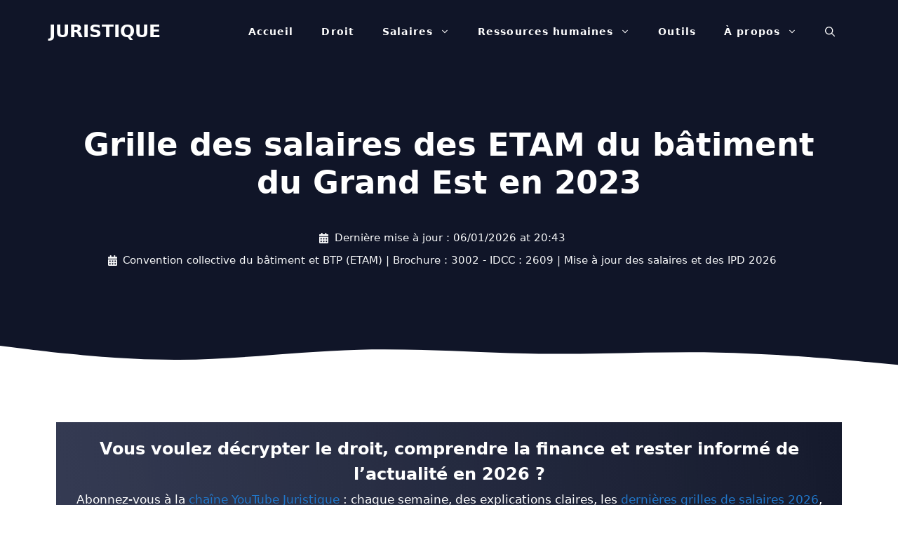

--- FILE ---
content_type: text/html; charset=UTF-8
request_url: https://www.juristique.org/conventionnel/salaires-etam-batiment-grand-est-2023
body_size: 48376
content:
<!DOCTYPE html>
<html lang="fr-FR">
<head><meta charset="UTF-8"><script>if(navigator.userAgent.match(/MSIE|Internet Explorer/i)||navigator.userAgent.match(/Trident\/7\..*?rv:11/i)){var href=document.location.href;if(!href.match(/[?&]nowprocket/)){if(href.indexOf("?")==-1){if(href.indexOf("#")==-1){document.location.href=href+"?nowprocket=1"}else{document.location.href=href.replace("#","?nowprocket=1#")}}else{if(href.indexOf("#")==-1){document.location.href=href+"&nowprocket=1"}else{document.location.href=href.replace("#","&nowprocket=1#")}}}}</script><script>(()=>{class RocketLazyLoadScripts{constructor(){this.v="2.0.4",this.userEvents=["keydown","keyup","mousedown","mouseup","mousemove","mouseover","mouseout","touchmove","touchstart","touchend","touchcancel","wheel","click","dblclick","input"],this.attributeEvents=["onblur","onclick","oncontextmenu","ondblclick","onfocus","onmousedown","onmouseenter","onmouseleave","onmousemove","onmouseout","onmouseover","onmouseup","onmousewheel","onscroll","onsubmit"]}async t(){this.i(),this.o(),/iP(ad|hone)/.test(navigator.userAgent)&&this.h(),this.u(),this.l(this),this.m(),this.k(this),this.p(this),this._(),await Promise.all([this.R(),this.L()]),this.lastBreath=Date.now(),this.S(this),this.P(),this.D(),this.O(),this.M(),await this.C(this.delayedScripts.normal),await this.C(this.delayedScripts.defer),await this.C(this.delayedScripts.async),await this.T(),await this.F(),await this.j(),await this.A(),window.dispatchEvent(new Event("rocket-allScriptsLoaded")),this.everythingLoaded=!0,this.lastTouchEnd&&await new Promise(t=>setTimeout(t,500-Date.now()+this.lastTouchEnd)),this.I(),this.H(),this.U(),this.W()}i(){this.CSPIssue=sessionStorage.getItem("rocketCSPIssue"),document.addEventListener("securitypolicyviolation",t=>{this.CSPIssue||"script-src-elem"!==t.violatedDirective||"data"!==t.blockedURI||(this.CSPIssue=!0,sessionStorage.setItem("rocketCSPIssue",!0))},{isRocket:!0})}o(){window.addEventListener("pageshow",t=>{this.persisted=t.persisted,this.realWindowLoadedFired=!0},{isRocket:!0}),window.addEventListener("pagehide",()=>{this.onFirstUserAction=null},{isRocket:!0})}h(){let t;function e(e){t=e}window.addEventListener("touchstart",e,{isRocket:!0}),window.addEventListener("touchend",function i(o){o.changedTouches[0]&&t.changedTouches[0]&&Math.abs(o.changedTouches[0].pageX-t.changedTouches[0].pageX)<10&&Math.abs(o.changedTouches[0].pageY-t.changedTouches[0].pageY)<10&&o.timeStamp-t.timeStamp<200&&(window.removeEventListener("touchstart",e,{isRocket:!0}),window.removeEventListener("touchend",i,{isRocket:!0}),"INPUT"===o.target.tagName&&"text"===o.target.type||(o.target.dispatchEvent(new TouchEvent("touchend",{target:o.target,bubbles:!0})),o.target.dispatchEvent(new MouseEvent("mouseover",{target:o.target,bubbles:!0})),o.target.dispatchEvent(new PointerEvent("click",{target:o.target,bubbles:!0,cancelable:!0,detail:1,clientX:o.changedTouches[0].clientX,clientY:o.changedTouches[0].clientY})),event.preventDefault()))},{isRocket:!0})}q(t){this.userActionTriggered||("mousemove"!==t.type||this.firstMousemoveIgnored?"keyup"===t.type||"mouseover"===t.type||"mouseout"===t.type||(this.userActionTriggered=!0,this.onFirstUserAction&&this.onFirstUserAction()):this.firstMousemoveIgnored=!0),"click"===t.type&&t.preventDefault(),t.stopPropagation(),t.stopImmediatePropagation(),"touchstart"===this.lastEvent&&"touchend"===t.type&&(this.lastTouchEnd=Date.now()),"click"===t.type&&(this.lastTouchEnd=0),this.lastEvent=t.type,t.composedPath&&t.composedPath()[0].getRootNode()instanceof ShadowRoot&&(t.rocketTarget=t.composedPath()[0]),this.savedUserEvents.push(t)}u(){this.savedUserEvents=[],this.userEventHandler=this.q.bind(this),this.userEvents.forEach(t=>window.addEventListener(t,this.userEventHandler,{passive:!1,isRocket:!0})),document.addEventListener("visibilitychange",this.userEventHandler,{isRocket:!0})}U(){this.userEvents.forEach(t=>window.removeEventListener(t,this.userEventHandler,{passive:!1,isRocket:!0})),document.removeEventListener("visibilitychange",this.userEventHandler,{isRocket:!0}),this.savedUserEvents.forEach(t=>{(t.rocketTarget||t.target).dispatchEvent(new window[t.constructor.name](t.type,t))})}m(){const t="return false",e=Array.from(this.attributeEvents,t=>"data-rocket-"+t),i="["+this.attributeEvents.join("],[")+"]",o="[data-rocket-"+this.attributeEvents.join("],[data-rocket-")+"]",s=(e,i,o)=>{o&&o!==t&&(e.setAttribute("data-rocket-"+i,o),e["rocket"+i]=new Function("event",o),e.setAttribute(i,t))};new MutationObserver(t=>{for(const n of t)"attributes"===n.type&&(n.attributeName.startsWith("data-rocket-")||this.everythingLoaded?n.attributeName.startsWith("data-rocket-")&&this.everythingLoaded&&this.N(n.target,n.attributeName.substring(12)):s(n.target,n.attributeName,n.target.getAttribute(n.attributeName))),"childList"===n.type&&n.addedNodes.forEach(t=>{if(t.nodeType===Node.ELEMENT_NODE)if(this.everythingLoaded)for(const i of[t,...t.querySelectorAll(o)])for(const t of i.getAttributeNames())e.includes(t)&&this.N(i,t.substring(12));else for(const e of[t,...t.querySelectorAll(i)])for(const t of e.getAttributeNames())this.attributeEvents.includes(t)&&s(e,t,e.getAttribute(t))})}).observe(document,{subtree:!0,childList:!0,attributeFilter:[...this.attributeEvents,...e]})}I(){this.attributeEvents.forEach(t=>{document.querySelectorAll("[data-rocket-"+t+"]").forEach(e=>{this.N(e,t)})})}N(t,e){const i=t.getAttribute("data-rocket-"+e);i&&(t.setAttribute(e,i),t.removeAttribute("data-rocket-"+e))}k(t){Object.defineProperty(HTMLElement.prototype,"onclick",{get(){return this.rocketonclick||null},set(e){this.rocketonclick=e,this.setAttribute(t.everythingLoaded?"onclick":"data-rocket-onclick","this.rocketonclick(event)")}})}S(t){function e(e,i){let o=e[i];e[i]=null,Object.defineProperty(e,i,{get:()=>o,set(s){t.everythingLoaded?o=s:e["rocket"+i]=o=s}})}e(document,"onreadystatechange"),e(window,"onload"),e(window,"onpageshow");try{Object.defineProperty(document,"readyState",{get:()=>t.rocketReadyState,set(e){t.rocketReadyState=e},configurable:!0}),document.readyState="loading"}catch(t){console.log("WPRocket DJE readyState conflict, bypassing")}}l(t){this.originalAddEventListener=EventTarget.prototype.addEventListener,this.originalRemoveEventListener=EventTarget.prototype.removeEventListener,this.savedEventListeners=[],EventTarget.prototype.addEventListener=function(e,i,o){o&&o.isRocket||!t.B(e,this)&&!t.userEvents.includes(e)||t.B(e,this)&&!t.userActionTriggered||e.startsWith("rocket-")||t.everythingLoaded?t.originalAddEventListener.call(this,e,i,o):(t.savedEventListeners.push({target:this,remove:!1,type:e,func:i,options:o}),"mouseenter"!==e&&"mouseleave"!==e||t.originalAddEventListener.call(this,e,t.savedUserEvents.push,o))},EventTarget.prototype.removeEventListener=function(e,i,o){o&&o.isRocket||!t.B(e,this)&&!t.userEvents.includes(e)||t.B(e,this)&&!t.userActionTriggered||e.startsWith("rocket-")||t.everythingLoaded?t.originalRemoveEventListener.call(this,e,i,o):t.savedEventListeners.push({target:this,remove:!0,type:e,func:i,options:o})}}J(t,e){this.savedEventListeners=this.savedEventListeners.filter(i=>{let o=i.type,s=i.target||window;return e!==o||t!==s||(this.B(o,s)&&(i.type="rocket-"+o),this.$(i),!1)})}H(){EventTarget.prototype.addEventListener=this.originalAddEventListener,EventTarget.prototype.removeEventListener=this.originalRemoveEventListener,this.savedEventListeners.forEach(t=>this.$(t))}$(t){t.remove?this.originalRemoveEventListener.call(t.target,t.type,t.func,t.options):this.originalAddEventListener.call(t.target,t.type,t.func,t.options)}p(t){let e;function i(e){return t.everythingLoaded?e:e.split(" ").map(t=>"load"===t||t.startsWith("load.")?"rocket-jquery-load":t).join(" ")}function o(o){function s(e){const s=o.fn[e];o.fn[e]=o.fn.init.prototype[e]=function(){return this[0]===window&&t.userActionTriggered&&("string"==typeof arguments[0]||arguments[0]instanceof String?arguments[0]=i(arguments[0]):"object"==typeof arguments[0]&&Object.keys(arguments[0]).forEach(t=>{const e=arguments[0][t];delete arguments[0][t],arguments[0][i(t)]=e})),s.apply(this,arguments),this}}if(o&&o.fn&&!t.allJQueries.includes(o)){const e={DOMContentLoaded:[],"rocket-DOMContentLoaded":[]};for(const t in e)document.addEventListener(t,()=>{e[t].forEach(t=>t())},{isRocket:!0});o.fn.ready=o.fn.init.prototype.ready=function(i){function s(){parseInt(o.fn.jquery)>2?setTimeout(()=>i.bind(document)(o)):i.bind(document)(o)}return"function"==typeof i&&(t.realDomReadyFired?!t.userActionTriggered||t.fauxDomReadyFired?s():e["rocket-DOMContentLoaded"].push(s):e.DOMContentLoaded.push(s)),o([])},s("on"),s("one"),s("off"),t.allJQueries.push(o)}e=o}t.allJQueries=[],o(window.jQuery),Object.defineProperty(window,"jQuery",{get:()=>e,set(t){o(t)}})}P(){const t=new Map;document.write=document.writeln=function(e){const i=document.currentScript,o=document.createRange(),s=i.parentElement;let n=t.get(i);void 0===n&&(n=i.nextSibling,t.set(i,n));const c=document.createDocumentFragment();o.setStart(c,0),c.appendChild(o.createContextualFragment(e)),s.insertBefore(c,n)}}async R(){return new Promise(t=>{this.userActionTriggered?t():this.onFirstUserAction=t})}async L(){return new Promise(t=>{document.addEventListener("DOMContentLoaded",()=>{this.realDomReadyFired=!0,t()},{isRocket:!0})})}async j(){return this.realWindowLoadedFired?Promise.resolve():new Promise(t=>{window.addEventListener("load",t,{isRocket:!0})})}M(){this.pendingScripts=[];this.scriptsMutationObserver=new MutationObserver(t=>{for(const e of t)e.addedNodes.forEach(t=>{"SCRIPT"!==t.tagName||t.noModule||t.isWPRocket||this.pendingScripts.push({script:t,promise:new Promise(e=>{const i=()=>{const i=this.pendingScripts.findIndex(e=>e.script===t);i>=0&&this.pendingScripts.splice(i,1),e()};t.addEventListener("load",i,{isRocket:!0}),t.addEventListener("error",i,{isRocket:!0}),setTimeout(i,1e3)})})})}),this.scriptsMutationObserver.observe(document,{childList:!0,subtree:!0})}async F(){await this.X(),this.pendingScripts.length?(await this.pendingScripts[0].promise,await this.F()):this.scriptsMutationObserver.disconnect()}D(){this.delayedScripts={normal:[],async:[],defer:[]},document.querySelectorAll("script[type$=rocketlazyloadscript]").forEach(t=>{t.hasAttribute("data-rocket-src")?t.hasAttribute("async")&&!1!==t.async?this.delayedScripts.async.push(t):t.hasAttribute("defer")&&!1!==t.defer||"module"===t.getAttribute("data-rocket-type")?this.delayedScripts.defer.push(t):this.delayedScripts.normal.push(t):this.delayedScripts.normal.push(t)})}async _(){await this.L();let t=[];document.querySelectorAll("script[type$=rocketlazyloadscript][data-rocket-src]").forEach(e=>{let i=e.getAttribute("data-rocket-src");if(i&&!i.startsWith("data:")){i.startsWith("//")&&(i=location.protocol+i);try{const o=new URL(i).origin;o!==location.origin&&t.push({src:o,crossOrigin:e.crossOrigin||"module"===e.getAttribute("data-rocket-type")})}catch(t){}}}),t=[...new Map(t.map(t=>[JSON.stringify(t),t])).values()],this.Y(t,"preconnect")}async G(t){if(await this.K(),!0!==t.noModule||!("noModule"in HTMLScriptElement.prototype))return new Promise(e=>{let i;function o(){(i||t).setAttribute("data-rocket-status","executed"),e()}try{if(navigator.userAgent.includes("Firefox/")||""===navigator.vendor||this.CSPIssue)i=document.createElement("script"),[...t.attributes].forEach(t=>{let e=t.nodeName;"type"!==e&&("data-rocket-type"===e&&(e="type"),"data-rocket-src"===e&&(e="src"),i.setAttribute(e,t.nodeValue))}),t.text&&(i.text=t.text),t.nonce&&(i.nonce=t.nonce),i.hasAttribute("src")?(i.addEventListener("load",o,{isRocket:!0}),i.addEventListener("error",()=>{i.setAttribute("data-rocket-status","failed-network"),e()},{isRocket:!0}),setTimeout(()=>{i.isConnected||e()},1)):(i.text=t.text,o()),i.isWPRocket=!0,t.parentNode.replaceChild(i,t);else{const i=t.getAttribute("data-rocket-type"),s=t.getAttribute("data-rocket-src");i?(t.type=i,t.removeAttribute("data-rocket-type")):t.removeAttribute("type"),t.addEventListener("load",o,{isRocket:!0}),t.addEventListener("error",i=>{this.CSPIssue&&i.target.src.startsWith("data:")?(console.log("WPRocket: CSP fallback activated"),t.removeAttribute("src"),this.G(t).then(e)):(t.setAttribute("data-rocket-status","failed-network"),e())},{isRocket:!0}),s?(t.fetchPriority="high",t.removeAttribute("data-rocket-src"),t.src=s):t.src="data:text/javascript;base64,"+window.btoa(unescape(encodeURIComponent(t.text)))}}catch(i){t.setAttribute("data-rocket-status","failed-transform"),e()}});t.setAttribute("data-rocket-status","skipped")}async C(t){const e=t.shift();return e?(e.isConnected&&await this.G(e),this.C(t)):Promise.resolve()}O(){this.Y([...this.delayedScripts.normal,...this.delayedScripts.defer,...this.delayedScripts.async],"preload")}Y(t,e){this.trash=this.trash||[];let i=!0;var o=document.createDocumentFragment();t.forEach(t=>{const s=t.getAttribute&&t.getAttribute("data-rocket-src")||t.src;if(s&&!s.startsWith("data:")){const n=document.createElement("link");n.href=s,n.rel=e,"preconnect"!==e&&(n.as="script",n.fetchPriority=i?"high":"low"),t.getAttribute&&"module"===t.getAttribute("data-rocket-type")&&(n.crossOrigin=!0),t.crossOrigin&&(n.crossOrigin=t.crossOrigin),t.integrity&&(n.integrity=t.integrity),t.nonce&&(n.nonce=t.nonce),o.appendChild(n),this.trash.push(n),i=!1}}),document.head.appendChild(o)}W(){this.trash.forEach(t=>t.remove())}async T(){try{document.readyState="interactive"}catch(t){}this.fauxDomReadyFired=!0;try{await this.K(),this.J(document,"readystatechange"),document.dispatchEvent(new Event("rocket-readystatechange")),await this.K(),document.rocketonreadystatechange&&document.rocketonreadystatechange(),await this.K(),this.J(document,"DOMContentLoaded"),document.dispatchEvent(new Event("rocket-DOMContentLoaded")),await this.K(),this.J(window,"DOMContentLoaded"),window.dispatchEvent(new Event("rocket-DOMContentLoaded"))}catch(t){console.error(t)}}async A(){try{document.readyState="complete"}catch(t){}try{await this.K(),this.J(document,"readystatechange"),document.dispatchEvent(new Event("rocket-readystatechange")),await this.K(),document.rocketonreadystatechange&&document.rocketonreadystatechange(),await this.K(),this.J(window,"load"),window.dispatchEvent(new Event("rocket-load")),await this.K(),window.rocketonload&&window.rocketonload(),await this.K(),this.allJQueries.forEach(t=>t(window).trigger("rocket-jquery-load")),await this.K(),this.J(window,"pageshow");const t=new Event("rocket-pageshow");t.persisted=this.persisted,window.dispatchEvent(t),await this.K(),window.rocketonpageshow&&window.rocketonpageshow({persisted:this.persisted})}catch(t){console.error(t)}}async K(){Date.now()-this.lastBreath>45&&(await this.X(),this.lastBreath=Date.now())}async X(){return document.hidden?new Promise(t=>setTimeout(t)):new Promise(t=>requestAnimationFrame(t))}B(t,e){return e===document&&"readystatechange"===t||(e===document&&"DOMContentLoaded"===t||(e===window&&"DOMContentLoaded"===t||(e===window&&"load"===t||e===window&&"pageshow"===t)))}static run(){(new RocketLazyLoadScripts).t()}}RocketLazyLoadScripts.run()})();</script>
	
	<meta name='robots' content='index, follow, max-image-preview:large, max-snippet:-1, max-video-preview:-1' />
<meta name="viewport" content="width=device-width, initial-scale=1">
	<!-- This site is optimized with the Yoast SEO plugin v26.7 - https://yoast.com/wordpress/plugins/seo/ -->
	<title>Salaires des ETAM du bâtiment du Grand Est au 1ᵉʳ mars 2023</title>
<style id="wpr-usedcss">img:is([sizes=auto i],[sizes^="auto," i]){contain-intrinsic-size:3000px 1500px}:root{--wp-block-synced-color:#7a00df;--wp-block-synced-color--rgb:122,0,223;--wp-bound-block-color:var(--wp-block-synced-color);--wp-editor-canvas-background:#ddd;--wp-admin-theme-color:#007cba;--wp-admin-theme-color--rgb:0,124,186;--wp-admin-theme-color-darker-10:#006ba1;--wp-admin-theme-color-darker-10--rgb:0,107,160.5;--wp-admin-theme-color-darker-20:#005a87;--wp-admin-theme-color-darker-20--rgb:0,90,135;--wp-admin-border-width-focus:2px}@media (min-resolution:192dpi){:root{--wp-admin-border-width-focus:1.5px}}.wp-element-button{cursor:pointer}:root{--wp--preset--font-size--normal:16px;--wp--preset--font-size--huge:42px}.has-text-align-center{text-align:center}.aligncenter{clear:both}.screen-reader-text{border:0;clip-path:inset(50%);height:1px;margin:-1px;overflow:hidden;padding:0;position:absolute;width:1px;word-wrap:normal!important}.screen-reader-text:focus{background-color:#ddd;clip-path:none;color:#444;display:block;font-size:1em;height:auto;left:5px;line-height:normal;padding:15px 23px 14px;text-decoration:none;top:5px;width:auto;z-index:100000}html :where(.has-border-color){border-style:solid}html :where([style*=border-top-color]){border-top-style:solid}html :where([style*=border-right-color]){border-right-style:solid}html :where([style*=border-bottom-color]){border-bottom-style:solid}html :where([style*=border-left-color]){border-left-style:solid}html :where([style*=border-width]){border-style:solid}html :where([style*=border-top-width]){border-top-style:solid}html :where([style*=border-right-width]){border-right-style:solid}html :where([style*=border-bottom-width]){border-bottom-style:solid}html :where([style*=border-left-width]){border-left-style:solid}html :where(img[class*=wp-image-]){height:auto;max-width:100%}:where(figure){margin:0 0 1em}html :where(.is-position-sticky){--wp-admin--admin-bar--position-offset:var(--wp-admin--admin-bar--height,0px)}@media screen and (max-width:600px){html :where(.is-position-sticky){--wp-admin--admin-bar--position-offset:0px}}.wp-block-file{box-sizing:border-box}.wp-block-file:not(.wp-element-button){font-size:.8em}.wp-block-file.aligncenter{text-align:center}.wp-block-file *+.wp-block-file__button{margin-left:.75em}:where(.wp-block-file){margin-bottom:1.5em}.wp-block-file__embed{margin-bottom:1em}:where(.wp-block-file__button){border-radius:2em;display:inline-block;padding:.5em 1em}:where(.wp-block-file__button):where(a):active,:where(.wp-block-file__button):where(a):focus,:where(.wp-block-file__button):where(a):hover,:where(.wp-block-file__button):where(a):visited{box-shadow:none;color:#fff;opacity:.85;text-decoration:none}.wp-block-image>a,.wp-block-image>figure>a{display:inline-block}.wp-block-image img{box-sizing:border-box;height:auto;max-width:100%;vertical-align:bottom}@media not (prefers-reduced-motion){.wp-block-image img.hide{visibility:hidden}.wp-block-image img.show{animation:.4s show-content-image}}.wp-block-image.aligncenter{text-align:center}.wp-block-image.alignfull>a{width:100%}.wp-block-image.alignfull img{height:auto;width:100%}.wp-block-image .aligncenter,.wp-block-image.aligncenter{display:table}.wp-block-image .aligncenter>figcaption,.wp-block-image.aligncenter>figcaption{caption-side:bottom;display:table-caption}.wp-block-image .aligncenter{margin-left:auto;margin-right:auto}.wp-block-image :where(figcaption){margin-bottom:1em;margin-top:.5em}:root :where(.wp-block-image.is-style-rounded img,.wp-block-image .is-style-rounded img){border-radius:9999px}.wp-block-image figure{margin:0}@keyframes show-content-image{0%{visibility:hidden}99%{visibility:hidden}to{visibility:visible}}ul{box-sizing:border-box}:root :where(.wp-block-list.has-background){padding:1.25em 2.375em}.wp-block-embed{overflow-wrap:break-word}.wp-block-embed :where(figcaption){margin-bottom:1em;margin-top:.5em}.wp-block-embed iframe{max-width:100%}.wp-block-embed__wrapper{position:relative}.wp-embed-responsive .wp-has-aspect-ratio .wp-block-embed__wrapper:before{content:"";display:block;padding-top:50%}.wp-embed-responsive .wp-has-aspect-ratio iframe{bottom:0;height:100%;left:0;position:absolute;right:0;top:0;width:100%}.wp-embed-responsive .wp-embed-aspect-16-9 .wp-block-embed__wrapper:before{padding-top:56.25%}:root :where(p.has-background){padding:1.25em 2.375em}:where(p.has-text-color:not(.has-link-color)) a{color:inherit}.wp-block-table{overflow-x:auto}.wp-block-table table{border-collapse:collapse;width:100%}.wp-block-table td{border:1px solid;padding:.5em}.wp-block-table.aligncenter{display:table;width:auto}.wp-block-table.aligncenter td{word-break:break-word}.wp-block-table.is-style-stripes{background-color:initial;border-collapse:inherit;border-spacing:0}.wp-block-table.is-style-stripes tbody tr:nth-child(odd){background-color:#f0f0f0}.wp-block-table.is-style-stripes td{border-color:#0000}.wp-block-table.is-style-stripes{border-bottom:1px solid #f0f0f0}.wp-block-file__button{background:#32373c;color:#fff;text-decoration:none}.wp-block-wpsp-faq.wpsp-faq-layout-accordion .wpsp-faq-child__outer-wrap .wpsp-faq-questions-button{cursor:pointer}.wp-block-wpsp-faq-child.wpsp-faq-child__outer-wrap .wpsp-faq-item:active,.wp-block-wpsp-faq-child.wpsp-faq-child__outer-wrap .wpsp-faq-item:focus{outline:dotted thin}.wp-block-wpsp-faq-child .wpsp-faq-questions-button{display:flex;align-items:center;width:100%}.wp-block-wpsp-faq-child .wpsp-faq-questions-button .wpsp-faq-icon-wrap{display:inline-block;vertical-align:middle}.wp-block-wpsp-faq-child .wpsp-faq-questions-button .wpsp-question{width:100%;margin-top:0;margin-bottom:0}.wp-block-wpsp-faq-child .wpsp-icon svg,.wp-block-wpsp-faq-child .wpsp-icon-active svg{width:15px;height:15px;font-size:15px}.wp-block-wpsp-faq-child .wpsp-faq-content span{display:inline-block}.wp-block-wpsp-faq-child .wpsp-faq-content p{margin:0}.wp-block-wpsp-faq-child.wpsp-faq-child__outer-wrap .wpsp-faq-item .wpsp-icon-active,.wp-block-wpsp-faq-child.wpsp-faq-child__outer-wrap .wpsp-faq-item.wpsp-faq-item-active .wpsp-icon{display:none;width:0;padding:0;height:0;margin:0}.wp-block-wpsp-faq-child.wpsp-faq-child__outer-wrap .wpsp-faq-item .wpsp-icon,.wp-block-wpsp-faq-child.wpsp-faq-child__outer-wrap .wpsp-faq-item.wpsp-faq-item-active .wpsp-icon-active{display:inline-block;width:auto;height:auto}body .wp-show-posts a{box-shadow:0 0 0 transparent}.wp-show-posts-entry-title a{text-decoration:none}.wp-show-posts-image{margin-bottom:1em}.wp-show-posts-image.wpsp-image-center{display:block;text-align:center}.wp-show-posts-image img{margin:0!important;vertical-align:bottom;height:auto}.wp-show-posts-entry-header{margin:0 0 1em;padding:0}.wp-show-posts .wp-show-posts-entry-title{margin:0}.wpsp-clear{clear:both;display:block;overflow:hidden;visibility:hidden;width:0;height:0}.wp-show-posts:not(.wp-show-posts-columns) .wp-show-posts-single:not(:last-child){margin-bottom:2em}.wp-show-posts-inner:after{clear:both;display:table;content:'';width:0;height:0;overflow:hidden;visibility:hidden}.wp-show-posts-single.post{margin-bottom:0}@media (max-width:767px){.wp-show-posts-inner{margin-left:0!important;margin-right:0!important}}.wp-show-posts-inner :last-child{margin-bottom:0}.screen-reader-text{clip:rect(1px,1px,1px,1px);position:absolute!important}.screen-reader-text:active,.screen-reader-text:focus,.screen-reader-text:hover{background-color:#f1f1f1;border-radius:3px;box-shadow:0 0 2px 2px rgba(0,0,0,.6);clip:auto!important;color:#21759b;display:block;font-size:14px;font-weight:700;height:auto;left:5px;line-height:normal;padding:15px 23px 14px;text-decoration:none;top:5px;width:auto;z-index:100000}.wpsp-clearfix:after{content:".";display:block;overflow:hidden;visibility:hidden;font-size:0;line-height:0;width:0;height:0}@font-face{font-display:swap;font-family:wp-show-posts;font-weight:400;font-style:normal}.wp-show-posts-image{position:relative;overflow:hidden}.wp-show-posts-image.blur:hover img{-moz-filter:blur(5px);filter:blur(5px);transition:.1s}.wp-show-posts-image-overlay{display:block;position:absolute;z-index:-1;top:0;left:0;box-sizing:border-box;width:100%;height:100%;opacity:0;transition:.3s;-webkit-transform:translate3d(0,0,0);-webkit-backface-visibility:hidden;backface-visibility:hidden;-o-backface-visibility:hidden}.wp-show-posts-image-overlay:hover:not(.no-icon):before{font-family:wp-show-posts;color:#fff;font-size:40px;top:55%;top:calc(50% - 20px);left:50%;margin:-20px 0 0 -20px;position:absolute;transition:.3s}.wp-show-posts-image-overlay:hover.plus:before{content:"\f067"}.wp-show-posts-image-overlay:hover.download:before{content:"\f019"}.wp-show-posts-image-overlay:hover:before{top:50%}.wp-show-posts-image:hover .wp-show-posts-image-overlay{z-index:3;opacity:1}.wpsp-card .wp-show-posts-image,.wpsp-card .wp-show-posts-inner{margin-bottom:0!important}.wpsp-card .wp-show-posts-single{position:relative}.wpsp-card .wp-show-posts-inner{height:100%;overflow:hidden;display:flex;flex-direction:column}.wpsp-card .wpsp-content-wrap{display:flex;flex-direction:column;flex:1;box-sizing:border-box;padding:1em}.wpsp-card .wp-show-posts-image img{object-fit:cover}@media (min-width:560px){.wpsp-row .wp-show-posts-inner{flex-direction:row}.wpsp-card.wpsp-row .wpsp-content-wrap,.wpsp-row .wp-show-posts-image{flex:1 0 50%}.wpsp-row .wpsp-content-wrap{padding:5%}.wpsp-row .wp-show-posts-image img{height:100%}.wpsp-row article:nth-child(2n) .wp-show-posts-inner{flex-direction:row-reverse}}#ez-toc-container{background:#f9f9f9;border:1px solid #aaa;border-radius:4px;-webkit-box-shadow:0 1px 1px rgba(0,0,0,.05);box-shadow:0 1px 1px rgba(0,0,0,.05);display:table;margin-bottom:1em;padding:10px 20px 10px 10px;position:relative;width:auto}div.ez-toc-widget-container{padding:0;position:relative}#ez-toc-container.ez-toc-light-blue{background:#edf6ff}div.ez-toc-widget-container ul{display:block}div.ez-toc-widget-container li{border:none;padding:0}div.ez-toc-widget-container ul.ez-toc-list{padding:10px}#ez-toc-container ul ul,.ez-toc div.ez-toc-widget-container ul ul{margin-left:1.5em}#ez-toc-container li,#ez-toc-container ul{margin:0;padding:0}#ez-toc-container li,#ez-toc-container ul,#ez-toc-container ul li,div.ez-toc-widget-container,div.ez-toc-widget-container li{background:0 0;list-style:none;line-height:1.6;margin:0;overflow:hidden;z-index:1}#ez-toc-container .ez-toc-title{text-align:left;line-height:1.45;margin:0;padding:0}.ez-toc-title-container{display:table;width:100%}.ez-toc-title,.ez-toc-title-toggle{display:inline;text-align:left;vertical-align:middle}#ez-toc-container div.ez-toc-title-container+ul.ez-toc-list{margin-top:1em}#ez-toc-container a{color:#444;box-shadow:none;text-decoration:none;text-shadow:none;display:inline-flex;align-items:stretch;flex-wrap:nowrap}#ez-toc-container a:visited{color:#9f9f9f}#ez-toc-container a:hover{text-decoration:underline}#ez-toc-container a.ez-toc-toggle{display:flex;align-items:center}.ez-toc-widget-container ul.ez-toc-list li:before{content:" ";position:absolute;left:0;right:0;height:30px;line-height:30px;z-index:-1}.ez-toc-widget-container ul.ez-toc-list li.active{background-color:#ededed}.ez-toc-widget-container li.active>a{font-weight:900}#ez-toc-container input{position:absolute;left:-999em}#ez-toc-container input[type=checkbox]:checked+nav,#ez-toc-widget-container input[type=checkbox]:checked+nav{opacity:0;max-height:0;border:none;display:none}#ez-toc-container label{position:relative;cursor:pointer;display:initial}#ez-toc-container .ez-toc-toggle label{float:right;position:relative;font-size:16px;padding:0;border:1px solid #999191;border-radius:5px;cursor:pointer;left:10px;width:35px}div#ez-toc-container .ez-toc-title{display:initial}#ez-toc-container a.ez-toc-toggle{color:#444;background:inherit;border:inherit}.ez-toc-toggle #item{position:absolute;left:-999em}.ez-toc-widget-container ul li a{padding-left:10px;display:inline-flex;align-items:stretch;flex-wrap:nowrap}.ez-toc-widget-container ul.ez-toc-list li{height:auto!important}#ez-toc-container .eztoc-toggle-hide-by-default{display:none}.ez-toc-list.ez-toc-columns-optimized{column-fill:balance;orphans:2;widows:2}.ez-toc-list.ez-toc-columns-optimized>li{display:block;break-inside:avoid;page-break-inside:avoid}.ez-toc-container-direction{direction:ltr}.ez-toc-counter ul{counter-reset:item}.ez-toc-counter nav ul li a::before{content:counters(item, '.', decimal) '. ';display:inline-block;counter-increment:item;flex-grow:0;flex-shrink:0;margin-right:.2em;float:left}.ez-toc-widget-container ul{counter-reset:item}.ez-toc-widget-container nav ul li a::before{content:counters(item, '.', decimal) '. ';display:inline-block;counter-increment:item;flex-grow:0;flex-shrink:0;margin-right:.2em;float:left}div#ez-toc-container .ez-toc-title{font-size:140%}div#ez-toc-container .ez-toc-title{font-weight:700}div#ez-toc-container ul li,div#ez-toc-container ul li a{font-size:120%}div#ez-toc-container ul li,div#ez-toc-container ul li a{font-weight:500}div#ez-toc-container nav ul ul li{font-size:100%}.ez-toc-box-title{font-weight:700;margin-bottom:10px;text-align:center;text-transform:uppercase;letter-spacing:1px;color:#666;padding-bottom:5px;position:absolute;top:-4%;left:5%;background-color:inherit;transition:top .3s ease}.ez-toc-box-title.toc-closed{top:-25%}.comment-respond{margin-top:0}.comment-form>.form-submit{margin-bottom:0}.comment-form input,.comment-form-comment{margin-bottom:10px}.comment-form-comment textarea{resize:vertical}.comment-form #author,.comment-form #email,.comment-form #url{display:block}.one-container .comments-area{margin-top:1.5em}#cancel-comment-reply-link{padding-left:10px}.footer-bar-active .footer-bar .widget{padding:0}.footer-bar .widget_nav_menu>div>ul{display:flex;align-items:center;flex-wrap:wrap}.footer-bar .widget_nav_menu li{margin:0 10px;padding:0}.footer-bar .widget_nav_menu li:first-child{margin-left:0}.footer-bar .widget_nav_menu li:last-child{margin-right:0}.footer-bar .widget_nav_menu li ul{display:none}.footer-bar-align-right .copyright-bar{order:-20;margin-right:auto}.site-footer:not(.footer-bar-active) .copyright-bar{margin:0 auto}@media (max-width:768px){.footer-bar-active .inside-site-info{flex-direction:column}.footer-bar-active .footer-bar{margin-bottom:10px}.footer-bar .widget_nav_menu>div>ul{justify-content:center}.footer-bar .widget_nav_menu li{padding:5px 0}.footer-bar .widget_nav_menu li:first-child{margin-left:10px}.footer-bar .widget_nav_menu li:last-child{margin-right:10px}.footer-bar-align-right .copyright-bar{order:unset;margin-right:0}}body,fieldset,figure,h1,h2,h3,html,iframe,legend,li,p,textarea,ul{margin:0;padding:0;border:0}html{font-family:sans-serif;-webkit-text-size-adjust:100%;-ms-text-size-adjust:100%;-webkit-font-smoothing:antialiased;-moz-osx-font-smoothing:grayscale}main{display:block}progress{vertical-align:baseline}html{box-sizing:border-box}*,::after,::before{box-sizing:inherit}button,input,optgroup,select,textarea{font-family:inherit;font-size:100%;margin:0}[type=search]{-webkit-appearance:textfield;outline-offset:-2px}[type=search]::-webkit-search-decoration{-webkit-appearance:none}::-moz-focus-inner{border-style:none;padding:0}body,button,input,select,textarea{font-family:-apple-system,system-ui,BlinkMacSystemFont,"Segoe UI",Helvetica,Arial,sans-serif,"Apple Color Emoji","Segoe UI Emoji","Segoe UI Symbol";font-weight:400;text-transform:none;font-size:17px;line-height:1.5}p{margin-bottom:1.5em}h1,h2,h3{font-family:inherit;font-size:100%;font-style:inherit;font-weight:inherit}table,td{border:1px solid rgba(0,0,0,.1)}table{border-collapse:separate;border-spacing:0;border-width:1px 0 0 1px;margin:0 0 1.5em;width:100%}td{padding:8px}td{border-width:0 1px 1px 0}fieldset{padding:0;border:0;min-width:inherit}fieldset legend{padding:0;margin-bottom:1.5em}h1{font-size:42px;margin-bottom:20px;line-height:1.2em;font-weight:400;text-transform:none}h2{font-size:35px;margin-bottom:20px;line-height:1.2em;font-weight:400;text-transform:none}h3{font-size:29px;margin-bottom:20px;line-height:1.2em;font-weight:400;text-transform:none}ul{margin:0 0 1.5em 3em}ul{list-style:disc}li>ul{margin-bottom:0;margin-left:1.5em}strong{font-weight:700}cite,em{font-style:italic}code{font:15px Monaco,Consolas,"Andale Mono","DejaVu Sans Mono",monospace}ins{text-decoration:none}sub{font-size:75%;height:0;line-height:0;position:relative;vertical-align:baseline}sub{top:.5ex}small{font-size:75%}figure{margin:0}table{margin:0 0 1.5em;width:100%}img{height:auto;max-width:100%}button,input[type=button],input[type=submit]{background:#55555e;color:#fff;border:1px solid transparent;cursor:pointer;-webkit-appearance:button;padding:10px 20px}input[type=email],input[type=number],input[type=search],input[type=text],input[type=url],select,textarea{border:1px solid;border-radius:0;padding:10px 15px;max-width:100%}textarea{width:100%}a,button,input{transition:color .1s ease-in-out,background-color .1s ease-in-out}a{text-decoration:none}.button{padding:10px 20px;display:inline-block}.using-mouse :focus{outline:0}.using-mouse ::-moz-focus-inner{border:0}.aligncenter{clear:both;display:block;margin:0 auto}.size-full{max-width:100%;height:auto}.no-sidebar .entry-content .alignfull{margin-left:calc(-100vw / 2 + 100% / 2);margin-right:calc(-100vw / 2 + 100% / 2);max-width:100vw;width:auto}.screen-reader-text{border:0;clip:rect(1px,1px,1px,1px);clip-path:inset(50%);height:1px;margin:-1px;overflow:hidden;padding:0;position:absolute!important;width:1px;word-wrap:normal!important}.screen-reader-text:focus{background-color:#f1f1f1;border-radius:3px;box-shadow:0 0 2px 2px rgba(0,0,0,.6);clip:auto!important;clip-path:none;color:#21759b;display:block;font-size:.875rem;font-weight:700;height:auto;left:5px;line-height:normal;padding:15px 23px 14px;text-decoration:none;top:5px;width:auto;z-index:100000}#primary[tabindex="-1"]:focus{outline:0}.main-navigation{z-index:100;padding:0;clear:both;display:block}.main-navigation a{display:block;text-decoration:none;font-weight:400;text-transform:none;font-size:15px}.main-navigation ul{list-style:none;margin:0;padding-left:0}.main-navigation .main-nav ul li a{padding-left:20px;padding-right:20px;line-height:60px}.inside-navigation{position:relative}.main-navigation .inside-navigation{display:flex;align-items:center;flex-wrap:wrap;justify-content:space-between}.main-navigation .main-nav>ul{display:flex;flex-wrap:wrap;align-items:center}.main-navigation li{position:relative}.main-navigation .menu-bar-items{display:flex;align-items:center;font-size:15px}.main-navigation .menu-bar-items a{color:inherit}.main-navigation .menu-bar-item{position:relative}.main-navigation .menu-bar-item.search-item{z-index:20}.main-navigation .menu-bar-item>a{padding-left:20px;padding-right:20px;line-height:60px}.main-navigation ul ul{display:block;box-shadow:1px 1px 0 rgba(0,0,0,.1);float:left;position:absolute;left:-99999px;opacity:0;z-index:99999;width:200px;text-align:left;top:auto;transition:opacity 80ms linear;transition-delay:0s;pointer-events:none;height:0;overflow:hidden}.main-navigation ul ul a{display:block}.main-navigation ul ul li{width:100%}.main-navigation .main-nav ul ul li a{line-height:normal;padding:10px 20px;font-size:14px}.main-navigation .main-nav ul li.menu-item-has-children>a{padding-right:0;position:relative}.main-navigation.sub-menu-left ul ul{box-shadow:-1px 1px 0 rgba(0,0,0,.1)}.main-navigation.sub-menu-left .sub-menu{right:0}.main-navigation:not(.toggled) ul li.sfHover>ul,.main-navigation:not(.toggled) ul li:hover>ul{left:auto;opacity:1;transition-delay:150ms;pointer-events:auto;height:auto;overflow:visible}.main-navigation:not(.toggled) ul ul li.sfHover>ul,.main-navigation:not(.toggled) ul ul li:hover>ul{left:100%;top:0}.main-navigation.sub-menu-left:not(.toggled) ul ul li.sfHover>ul,.main-navigation.sub-menu-left:not(.toggled) ul ul li:hover>ul{right:100%;left:auto}.nav-float-right .main-navigation ul ul ul{top:0}.menu-item-has-children .dropdown-menu-toggle{display:inline-block;height:100%;clear:both;padding-right:20px;padding-left:10px}.menu-item-has-children ul .dropdown-menu-toggle{padding-top:10px;padding-bottom:10px;margin-top:-10px}nav ul ul .menu-item-has-children .dropdown-menu-toggle{float:right}.site-header{position:relative}.inside-header{padding:20px 40px}.main-title{margin:0;font-size:25px;line-height:1.2em;word-wrap:break-word;font-weight:700;text-transform:none}.inside-header{display:flex;align-items:center}.nav-float-right #site-navigation{margin-left:auto}.sticky{display:block}.entry-content:not(:first-child){margin-top:2em}.site-content{word-wrap:break-word}.entry-meta{font-size:85%;margin-top:.5em;line-height:1.5}footer.entry-meta{margin-top:2em}.cat-links,.tags-links{display:block}.entry-content>p:last-child{margin-bottom:0}.wp-block-image figcaption{font-size:13px;text-align:center}iframe,object{max-width:100%}.widget select{max-width:100%}.widget ul{margin:0}.widget .search-field{width:100%}.widget .search-form{display:flex}.widget ul li{list-style-type:none;position:relative;margin-bottom:.5em}.widget ul li ul{margin-left:1em;margin-top:.5em}.site-content{display:flex}.grid-container{margin-left:auto;margin-right:auto;max-width:1200px}.site-main>*{margin-bottom:20px}.one-container .site-content{padding:40px}.one-container .site-main>:last-child{margin-bottom:0}.inside-site-info{display:flex;align-items:center;justify-content:center;padding:20px 40px}.site-info{text-align:center;font-size:15px}.gp-icon{display:inline-flex;align-self:center}.gp-icon svg{height:1em;width:1em;top:.125em;position:relative;fill:currentColor}.close-search .icon-search svg:first-child,.icon-menu-bars svg:nth-child(2),.icon-search svg:nth-child(2),.toggled .icon-menu-bars svg:first-child{display:none}.close-search .icon-search svg:nth-child(2),.toggled .icon-menu-bars svg:nth-child(2){display:block}.entry-meta .gp-icon{margin-right:.6em;opacity:.7}nav.toggled .sfHover>a>.dropdown-menu-toggle .gp-icon svg{transform:rotate(180deg)}.container.grid-container{width:auto}.menu-toggle,.sidebar-nav-mobile{display:none}.menu-toggle{padding:0 20px;line-height:60px;margin:0;font-weight:400;text-transform:none;font-size:15px;cursor:pointer}button.menu-toggle{background-color:transparent;flex-grow:1;border:0;text-align:center}button.menu-toggle:active,button.menu-toggle:focus,button.menu-toggle:hover{background-color:transparent}.has-menu-bar-items button.menu-toggle{flex-grow:0}nav.toggled ul ul.sub-menu{width:100%}.toggled .menu-item-has-children .dropdown-menu-toggle{padding-left:20px}.main-navigation.toggled .main-nav{flex-basis:100%;order:3}.main-navigation.toggled .main-nav>ul{display:block}.main-navigation.toggled .main-nav li{width:100%;text-align:left}.main-navigation.toggled .main-nav ul ul{transition:0s;visibility:hidden;box-shadow:none;border-bottom:1px solid rgba(0,0,0,.05)}.main-navigation.toggled .main-nav ul ul li:last-child>ul{border-bottom:0}.main-navigation.toggled .main-nav ul ul.toggled-on{position:relative;top:0;left:auto!important;right:auto!important;width:100%;pointer-events:auto;height:auto;opacity:1;display:block;visibility:visible;float:none}.main-navigation.toggled .menu-item-has-children .dropdown-menu-toggle{float:right}.mobile-menu-control-wrapper{display:none;margin-left:auto;align-items:center}.has-inline-mobile-toggle #site-navigation.toggled{margin-top:1.5em}.has-inline-mobile-toggle #site-navigation.has-active-search{margin-top:1.5em}.has-inline-mobile-toggle #site-navigation.has-active-search .nav-search-active{position:relative}.has-inline-mobile-toggle #site-navigation.has-active-search .navigation-search input{outline:auto}@media (max-width:768px){a,body,button,input,select,textarea{transition:all 0s ease-in-out}.inside-header{flex-direction:column;text-align:center}.site-content{flex-direction:column}.container .site-content .content-area{width:auto}#main{margin-left:0;margin-right:0}body:not(.no-sidebar) #main{margin-bottom:0}.entry-meta{font-size:inherit}.entry-meta a{line-height:1.8em}}.site-content .content-area{width:100%}.dynamic-author-image-rounded{border-radius:100%}.dynamic-author-image{vertical-align:middle}.header-wrap{position:absolute;left:0;right:0;z-index:10}.header-wrap .site-header{background:0 0}.has-inline-mobile-toggle .mobile-menu-control-wrapper,.header-wrap #mobile-header:not(.toggled):not(.navigation-stick),.header-wrap #site-navigation:not(.toggled){background:0 0}.header-wrap #mobile-header:not(.toggled) .main-nav>ul>li:hover>a,.header-wrap #mobile-header:not(.toggled) .menu-bar-item:not(.close-search).sfHover>a,.header-wrap #mobile-header:not(.toggled) .menu-bar-item:not(.close-search):hover>a,.header-wrap #site-navigation:not(.toggled) .main-nav>ul>li.sfHover>a,.header-wrap #site-navigation:not(.toggled) .main-nav>ul>li:focus>a,.header-wrap #site-navigation:not(.toggled) .main-nav>ul>li:hover>a,.header-wrap #site-navigation:not(.toggled) .menu-bar-item:not(.close-search).sfHover>a,.header-wrap #site-navigation:not(.toggled) .menu-bar-item:not(.close-search):hover>a{background:0 0}body{background-color:var(--base-3);color:var(--contrast)}a{color:var(--global-color-10)}a:focus,a:hover{text-decoration:underline}.main-navigation a,.site-branding a,a.button{text-decoration:none}a:active,a:focus,a:hover{color:var(--accent-3)}.navigation-search{position:absolute;left:-99999px;pointer-events:none;visibility:hidden;z-index:20;width:100%;top:0;transition:opacity .1s ease-in-out;opacity:0}.navigation-search.nav-search-active{left:0;right:0;pointer-events:auto;visibility:visible;opacity:1}.navigation-search input[type=search]{outline:0;border:0;vertical-align:bottom;line-height:1;opacity:.9;width:100%;z-index:20;border-radius:0;-webkit-appearance:none;height:60px}.navigation-search input::-ms-clear{display:none;width:0;height:0}.navigation-search input::-ms-reveal{display:none;width:0;height:0}.navigation-search input::-webkit-search-cancel-button,.navigation-search input::-webkit-search-decoration,.navigation-search input::-webkit-search-results-button,.navigation-search input::-webkit-search-results-decoration{display:none}.gen-sidebar-nav .navigation-search{top:auto;bottom:0}:root{--contrast:#101528;--contrast-2:#1f2641;--contrast-3:#313b77;--base:#f0f0f0;--base-2:#f7f8f9;--base-3:#ffffff;--accent:#30bced;--accent-2:#fcba04;--accent-3:#e55934;--global-color-10:#2177CA;--global-color-11:#117EAC}body,button,input,select,textarea{font-family:-apple-system,system-ui,BlinkMacSystemFont,"Segoe UI",Helvetica,Arial,sans-serif,"Apple Color Emoji","Segoe UI Emoji","Segoe UI Symbol"}.main-title{font-family:inherit;font-size:25px}.main-navigation .menu-bar-items,.main-navigation .menu-toggle,.main-navigation a{font-family:inherit;font-weight:700;text-transform:initial;font-size:14px}.button,button:not(.menu-toggle),html input[type=button],input[type=submit]{font-family:inherit;font-weight:600}.site-info{font-family:inherit;font-size:14px}h1{font-family:inherit;font-weight:700;font-size:45px;line-height:1.2}h2{font-family:inherit;font-weight:700}h3{font-family:inherit;font-weight:700}h1,h2,h3{font-family:inherit}.site-header{background-color:var(--contrast)}.main-title a,.main-title a:hover{color:var(--base-3)}.has-inline-mobile-toggle #site-navigation.toggled,.mobile-menu-control-wrapper .menu-toggle,.mobile-menu-control-wrapper .menu-toggle:focus,.mobile-menu-control-wrapper .menu-toggle:hover{background-color:rgba(0,0,0,.02)}.main-navigation,.main-navigation ul ul{background-color:var(--contrast)}.main-navigation .main-nav ul li a,.main-navigation .menu-bar-items,.main-navigation .menu-toggle{color:var(--base-3)}.main-navigation .main-nav ul li.sfHover:not([class*=current-menu-])>a,.main-navigation .main-nav ul li:not([class*=current-menu-]):focus>a,.main-navigation .main-nav ul li:not([class*=current-menu-]):hover>a,.main-navigation .menu-bar-item.sfHover>a,.main-navigation .menu-bar-item:hover>a{color:var(--accent)}button.menu-toggle:focus,button.menu-toggle:hover{color:var(--base-3)}.main-navigation .main-nav ul li[class*=current-menu-]>a{color:var(--accent)}.main-navigation .main-nav ul li.search-item.active>a,.main-navigation .menu-bar-items .search-item.active>a,.navigation-search input[type=search],.navigation-search input[type=search]:active,.navigation-search input[type=search]:focus{color:var(--contrast-2)}.main-navigation ul ul{background-color:#eaeaea}.main-navigation .main-nav ul ul li a{color:#515151}.main-navigation .main-nav ul ul li.sfHover:not([class*=current-menu-])>a,.main-navigation .main-nav ul ul li:not([class*=current-menu-]):focus>a,.main-navigation .main-nav ul ul li:not([class*=current-menu-]):hover>a{color:#7a8896;background-color:#eaeaea}.main-navigation .main-nav ul ul li[class*=current-menu-]>a{color:#7a8896;background-color:#eaeaea}.one-container .container{background-color:var(--base-3)}.entry-meta{color:var(--contrast-3)}h1{color:var(--contrast-3)}h2{color:var(--contrast-3)}h3{color:var(--contrast-3)}.site-info{color:var(--base-3);background-color:var(--contrast)}.site-info a{color:var(--base-3)}.site-info a:hover{color:var(--base)}input[type=email],input[type=number],input[type=search],input[type=text],input[type=url],select,textarea{color:var(--contrast);background-color:var(--base-2);border-color:var(--base)}input[type=email]:focus,input[type=number]:focus,input[type=search]:focus,input[type=text]:focus,input[type=url]:focus,select:focus,textarea:focus{color:var(--contrast);background-color:var(--base-2);border-color:var(--contrast-3)}a.button,button,html input[type=button],input[type=submit]{color:var(--contrast);background-color:var(--accent-2)}a.button:focus,a.button:hover,button:focus,button:hover,html input[type=button]:focus,html input[type=button]:hover,input[type=submit]:focus,input[type=submit]:hover{color:var(--base-3);background-color:var(--accent-3)}:root{--gp-search-modal-bg-color:var(--base-3);--gp-search-modal-text-color:var(--contrast);--gp-search-modal-overlay-bg-color:rgba(0, 0, 0, .2)}.inside-header{padding:20px 30px}.one-container .site-content{padding:80px 40px 120px}body:not(.no-sidebar) .entry-content .alignfull{margin-left:-40px;width:calc(100% + 80px);max-width:calc(100% + 80px)}.site-main>*{margin-bottom:30px}.main-navigation .main-nav ul li a,.main-navigation .menu-bar-item>a,.menu-toggle{line-height:50px}.navigation-search input[type=search]{height:50px}.rtl .menu-item-has-children .dropdown-menu-toggle{padding-left:20px}.rtl .main-navigation .main-nav ul li.menu-item-has-children>a{padding-right:20px}.inside-site-info{padding:30px}@media (max-width:1024px),(min-width:1025px){.main-navigation.sticky-navigation-transition .main-nav>ul>li>a,.main-navigation.sticky-navigation-transition .menu-bar-item>a,.sticky-navigation-transition .menu-toggle{line-height:50px}.main-navigation.sticky-navigation-transition .navigation-branding img,.main-navigation.sticky-navigation-transition .navigation-search input[type=search],.main-navigation.sticky-navigation-transition .site-logo img{height:50px}}.main-navigation.slideout-navigation .main-nav>ul>li>a{line-height:60px}.main-navigation .main-nav ul li a,.main-navigation .menu-bar-item>a,.menu-toggle{transition:line-height .3s ease}.sticky-enabled .gen-sidebar-nav.is_stuck .main-navigation{margin-bottom:0}.sticky-enabled .gen-sidebar-nav.is_stuck{z-index:500}.sticky-enabled .main-navigation.is_stuck{box-shadow:0 2px 2px -2px rgba(0,0,0,.2)}.navigation-stick:not(.gen-sidebar-nav){left:0;right:0;width:100%!important}.both-sticky-menu .main-navigation:not(#mobile-header).toggled .main-nav>ul,.mobile-header-sticky #mobile-header.toggled .main-nav>ul,.mobile-sticky-menu .main-navigation:not(#mobile-header).toggled .main-nav>ul{position:absolute;left:0;right:0;z-index:999}@media (max-width:900px){.main-navigation .menu-toggle,.sidebar-nav-mobile:not(#sticky-placeholder){display:block}.gen-sidebar-nav,.has-inline-mobile-toggle #site-navigation .inside-navigation>:not(.navigation-search):not(.main-nav),.main-navigation ul,.main-navigation:not(.slideout-navigation):not(.toggled) .main-nav>ul{display:none}.has-inline-mobile-toggle .mobile-menu-control-wrapper{display:flex;flex-wrap:wrap}.has-inline-mobile-toggle .inside-header{flex-direction:row;text-align:left;flex-wrap:wrap}.has-inline-mobile-toggle #site-navigation{flex-basis:100%}.main-navigation .menu-bar-item.sfHover>a,.main-navigation .menu-bar-item:hover>a{background:0 0;color:var(--base-3)}#sticky-placeholder{height:0;overflow:hidden}.has-inline-mobile-toggle #site-navigation.toggled{margin-top:0}}.nav-float-right .navigation-stick{width:100%!important;left:0}.main-navigation.has-sticky-branding:not(.grid-container) .inside-navigation:not(.grid-container) .navigation-branding{margin-left:10px}.main-navigation.navigation-stick.has-sticky-branding .inside-navigation.grid-container{padding-left:30px;padding-right:30px}@media (max-width:768px){.one-container .site-content{padding:40px 30px 120px}.inside-header{padding-right:30px;padding-left:30px}.inside-site-info{padding-right:30px;padding-left:30px}body:not(.no-sidebar) .entry-content .alignfull{margin-left:-30px;width:calc(100% + 60px);max-width:calc(100% + 60px)}.main-navigation.navigation-stick.has-sticky-branding .inside-navigation.grid-container{padding-left:0;padding-right:0}}.gb-container-bbc00baa{position:relative;overflow-x:hidden;overflow-y:hidden;background-color:var(--contrast)}.gb-container-bbc00baa:before{content:"";background-image:var(--wpr-bg-747b9a41-a83c-4b8b-9983-cc67f4e1cccb);background-repeat:no-repeat;background-position:center center;background-size:cover;z-index:0;position:absolute;top:0;right:0;bottom:0;left:0;transition:inherit;pointer-events:none;opacity:.3}.gb-container-bbc00baa>.gb-shapes .gb-shape-1{color:var(--base-3);position:absolute;overflow:hidden;pointer-events:none;line-height:0;left:0;right:0;bottom:-1px}.gb-container-bbc00baa>.gb-shapes .gb-shape-1 svg{height:30px;width:calc(100% + 1.3px);fill:currentColor;position:relative;left:50%;transform:translateX(-50%);min-width:100%}.gb-container-9841ecf0{max-width:1200px;z-index:1;position:relative;padding:180px 40px 140px;margin-right:auto;margin-left:auto}.gb-container-f276b5c1{text-align:center;margin-top:40px}.gb-container-f276b5c1>.gb-inside-container{padding:0;max-width:1200px;margin-left:auto;margin-right:auto}.gb-container-f276b5c1.inline-post-meta-area>.gb-inside-container{display:flex;align-items:center;justify-content:center}.gb-container-1a6138cc{text-align:center;margin-top:10px}.gb-container-1a6138cc>.gb-inside-container{padding:0;max-width:1200px;margin-left:auto;margin-right:auto}.gb-container-1a6138cc.inline-post-meta-area>.gb-inside-container{display:flex;align-items:center;justify-content:center}.gb-container-67967cb2{position:relative;margin-top:0;background-color:var(--base-3);color:var(--base-3)}.gb-container-501cf37e{padding:30px;margin:20px 10px;border-radius:50px;border:5px solid;background-color:var(--contrast)}.gb-container-501cf37e a{color:#2582da}.gb-container-501cf37e a:hover{color:var(--accent-3)}.gb-grid-wrapper>.gb-grid-column-501cf37e{width:100%}.gb-container-bd241bb0{width:100%;padding:30px;margin:20px 10px;border-radius:50px;border:5px solid;background-color:var(--contrast);color:var(--base-3)}.gb-container-bd241bb0 a{color:#2582da}.gb-container-bd241bb0 a:hover{color:var(--accent-3)}.gb-container-cc770e2b{padding-left:10px;border-left:4px solid var(--accent-2)}.gb-container-350c2e29{padding-left:10px;border-left:4px solid var(--accent-2)}.gb-container-644911b6{padding-left:10px;border-left:4px solid var(--accent-2)}.gb-container-4b539ebe{padding-left:10px;border-left:4px solid var(--accent-2)}.gb-container-55861a4b{padding-left:10px;border-left:4px solid var(--accent-2)}.gb-container-e46e4b04{padding-left:10px;border-left:4px solid var(--accent-2)}.gb-container-e84ef90f{padding-left:10px;border-left:4px solid var(--accent-2)}.gb-container-065f1440{padding-left:10px;border-left:4px solid var(--accent-2)}.gb-container-9783a055{padding-left:10px;border-left:4px solid var(--accent-2)}.gb-container-d2ababbf{max-width:1000px;padding:30px;margin-top:30px;margin-right:auto;margin-left:auto;border-radius:8px;background-color:var(--base-3)}.gb-container-edc26fc3{height:100%;padding:0;border-right-style:solid;border-right-color:var(--global-color-10)}.gb-container-edc26fc3:hover{border-right-color:var(--accent-3)}.gb-grid-wrapper>.gb-grid-column-edc26fc3{width:20%}.gb-container-04fd324c{height:100%;padding:0}.gb-grid-wrapper>.gb-grid-column-04fd324c{width:80%}.gb-container-7cc76f62{padding:140px 0 0;background-color:var(--contrast)}.gb-container-8d6027b4{max-width:1200px;z-index:1;position:relative;padding:40px;margin-top:-180px;margin-right:auto;margin-left:auto;border-top-left-radius:12px;border-top-right-radius:12px;background-color:var(--contrast)}.gb-container-38f64618{height:100%;padding:0}.gb-container-38f64618 a{color:#2582da}.gb-container-38f64618 a:hover{color:var(--accent-3)}.gb-grid-wrapper>.gb-grid-column-38f64618{width:25%}.gb-container-d287a32b{height:100%;padding:0}.gb-container-d287a32b a{color:#2582da}.gb-container-d287a32b a:hover{color:var(--accent-3)}.gb-grid-wrapper>.gb-grid-column-d287a32b{width:25%}.gb-container-a96cd1ed{height:100%;padding:0}.gb-container-a96cd1ed a{color:#2582da}.gb-container-a96cd1ed a:hover{color:var(--accent-3)}.gb-grid-wrapper>.gb-grid-column-a96cd1ed{width:25%}.gb-container-97337d29{height:100%;padding:0}.gb-grid-wrapper>.gb-grid-column-97337d29{width:25%}.gb-container-ffdb4086{width:100%;padding:0}.gb-container-5c5c01e2{width:100%;max-width:1200px;margin-left:auto;margin-right:auto}.gb-container-5c5c01e2>.gb-inside-container{padding:10px;max-width:1200px;margin-left:auto;margin-right:auto}.gb-container-5c5c01e2 a{color:var(--global-color-10)}.gb-container-5c5c01e2 a:hover{color:var(--accent-3)}.gb-container-d5ad6bf7{background-color:var(--contrast-2);color:var(--base-3);background-image:linear-gradient(80deg,rgba(255,255,255,.1),rgba(0,0,0,.3));max-width:1200px;margin-left:auto;margin-right:auto}.gb-container-d5ad6bf7>.gb-inside-container{padding:20px 20px 5px;max-width:1200px;margin-left:auto;margin-right:auto}.gb-container-58a9bd6a{margin-top:-30px}.gb-container-58a9bd6a>.gb-inside-container{max-width:1200px;margin-left:auto;margin-right:auto}h1.gb-headline-7bdea7cd{text-align:center;color:var(--base-3)}p.gb-headline-209f67db{display:flex;align-items:center;font-size:15px;margin-right:20px;margin-bottom:0;border-right-width:0;border-right-style:solid;color:var(--base-2)}p.gb-headline-209f67db .gb-icon{line-height:0;padding-right:.5em}p.gb-headline-209f67db .gb-icon svg{width:1em;height:1em;fill:currentColor}p.gb-headline-bf7d1f31{display:flex;align-items:center;font-size:15px;margin-right:20px;margin-bottom:0;border-right-width:0;border-right-style:solid;color:var(--base-2)}p.gb-headline-bf7d1f31 .gb-icon{line-height:0;padding-right:.5em}p.gb-headline-bf7d1f31 .gb-icon svg{width:1em;height:1em;fill:currentColor}h2.gb-headline-9c45042d{font-size:30px;text-align:center;margin-top:30px;margin-bottom:10px;color:var(--contrast-2)}h3.gb-headline-4b2510f4{display:flex;align-items:center;column-gap:.5em;font-size:20px;color:var(--base-3)}h3.gb-headline-4b2510f4 .gb-icon{line-height:0;color:var(--accent-2)}h3.gb-headline-4b2510f4 .gb-icon svg{width:2em;height:2em;fill:currentColor}h3.gb-headline-97f896e4{display:flex;align-items:center;column-gap:.5em;font-size:20px;color:var(--base-3)}h3.gb-headline-97f896e4 .gb-icon{line-height:0;color:var(--accent-2)}h3.gb-headline-97f896e4 .gb-icon svg{width:2em;height:2em;fill:currentColor}p.gb-headline-88040a47{font-size:18px;letter-spacing:.1em;font-weight:700;text-transform:uppercase;margin-bottom:10px;color:var(--global-color-10)}p.gb-headline-88040a47 a{color:var(--global-color-10)}p.gb-headline-88040a47 a:hover{color:var(--accent-3)}div.gb-headline-0b7f5310{font-size:13px}div.gb-headline-680ec267{font-size:13px;font-weight:700;padding-top:10px;color:var(--global-color-10)}h3.gb-headline-71776b80{font-size:23px;color:#fff}p.gb-headline-97458a71{font-size:14px;line-height:1.9em;margin-top:20px;margin-bottom:0;color:#f2f2f2}h3.gb-headline-109e5514{font-size:23px;color:#fff}p.gb-headline-f6ff9ed9{display:flex;align-items:center;font-size:14px;margin-bottom:6px;color:#fff}p.gb-headline-f6ff9ed9 .gb-icon{line-height:0;color:#fcba04;padding-right:.5em}p.gb-headline-f6ff9ed9 .gb-icon svg{width:1em;height:1em;fill:currentColor}p.gb-headline-b2f1ade3{display:flex;align-items:center;font-size:14px;margin-bottom:6px;color:#fff}p.gb-headline-b2f1ade3 .gb-icon{line-height:0;color:#fcba04;padding-right:.5em}p.gb-headline-b2f1ade3 .gb-icon svg{width:1em;height:1em;fill:currentColor}p.gb-headline-eb8778bd{display:flex;align-items:center;font-size:14px;margin-bottom:6px;color:#fff}p.gb-headline-eb8778bd .gb-icon{line-height:0;color:#fcba04;padding-right:.5em}p.gb-headline-eb8778bd .gb-icon svg{width:1em;height:1em;fill:currentColor}p.gb-headline-fea6d8b8{display:flex;align-items:center;font-size:14px;margin-bottom:6px;color:#fff}p.gb-headline-fea6d8b8 .gb-icon{line-height:0;color:#fcba04;padding-right:.5em}p.gb-headline-fea6d8b8 .gb-icon svg{width:1em;height:1em;fill:currentColor}p.gb-headline-55fde6fb{display:flex;align-items:center;font-size:14px;margin-bottom:6px;color:#fff}p.gb-headline-55fde6fb .gb-icon{line-height:0;color:#fcba04;padding-right:.5em}p.gb-headline-55fde6fb .gb-icon svg{width:1em;height:1em;fill:currentColor}p.gb-headline-bed2999c{display:flex;align-items:center;font-size:14px;margin-bottom:6px;color:#fff}p.gb-headline-bed2999c .gb-icon{line-height:0;color:#fcba04;padding-right:.5em}p.gb-headline-bed2999c .gb-icon svg{width:1em;height:1em;fill:currentColor}p.gb-headline-eec6e67f{display:flex;align-items:center;font-size:14px;margin-bottom:6px;color:#fff}p.gb-headline-eec6e67f .gb-icon{line-height:0;color:#fcba04;padding-right:.5em}p.gb-headline-eec6e67f .gb-icon svg{width:1em;height:1em;fill:currentColor}p.gb-headline-86f9c6c1{display:flex;align-items:center;font-size:14px;margin-bottom:6px;color:#fff}p.gb-headline-86f9c6c1 .gb-icon{line-height:0;color:#fcba04;padding-right:.5em}p.gb-headline-86f9c6c1 .gb-icon svg{width:1em;height:1em;fill:currentColor}h3.gb-headline-eaebcd24{font-size:23px;color:#fff}p.gb-headline-d64641e4{display:flex;align-items:center;font-size:14px;margin-bottom:6px;color:#fff}p.gb-headline-d64641e4 .gb-icon{line-height:0;color:#fcba04;padding-right:.5em}p.gb-headline-d64641e4 .gb-icon svg{width:1em;height:1em;fill:currentColor}p.gb-headline-e34ecba4{display:flex;align-items:center;font-size:14px;margin-bottom:6px;color:#fff}p.gb-headline-e34ecba4 .gb-icon{line-height:0;color:#fcba04;padding-right:.5em}p.gb-headline-e34ecba4 .gb-icon svg{width:1em;height:1em;fill:currentColor}p.gb-headline-a9b8a56d{display:flex;align-items:center;font-size:14px;margin-bottom:6px;color:#fff}p.gb-headline-a9b8a56d .gb-icon{line-height:0;color:#fcba04;padding-right:.5em}p.gb-headline-a9b8a56d .gb-icon svg{width:1em;height:1em;fill:currentColor}p.gb-headline-d1bc1f62{display:flex;align-items:center;font-size:14px;margin-bottom:6px;color:#fff}p.gb-headline-d1bc1f62 .gb-icon{line-height:0;color:#fcba04;padding-right:.5em}p.gb-headline-d1bc1f62 .gb-icon svg{width:1em;height:1em;fill:currentColor}p.gb-headline-d1dc7b2a{display:flex;align-items:center;font-size:14px;margin-bottom:6px;color:#fff}p.gb-headline-d1dc7b2a .gb-icon{line-height:0;color:#fcba04;padding-right:.5em}p.gb-headline-d1dc7b2a .gb-icon svg{width:1em;height:1em;fill:currentColor}p.gb-headline-d52f77d5{display:flex;align-items:center;font-size:14px;margin-bottom:6px;color:#fff}p.gb-headline-d52f77d5 .gb-icon{line-height:0;color:#fcba04;padding-right:.5em}p.gb-headline-d52f77d5 .gb-icon svg{width:1em;height:1em;fill:currentColor}p.gb-headline-9443dc35{display:flex;align-items:center;font-size:14px;margin-bottom:6px;color:#fff}p.gb-headline-9443dc35 .gb-icon{line-height:0;color:#fcba04;padding-right:.5em}p.gb-headline-9443dc35 .gb-icon svg{width:1em;height:1em;fill:currentColor}p.gb-headline-d6a8516b{display:flex;align-items:center;font-size:14px;margin-bottom:6px;color:#fff}p.gb-headline-d6a8516b .gb-icon{line-height:0;color:#fcba04;padding-right:.5em}p.gb-headline-d6a8516b .gb-icon svg{width:1em;height:1em;fill:currentColor}p.gb-headline-80c51dc7{display:flex;align-items:center;font-size:14px;margin-bottom:6px;color:#fff}p.gb-headline-80c51dc7 .gb-icon{line-height:0;color:#fcba04;padding-right:.5em}p.gb-headline-80c51dc7 .gb-icon svg{width:1em;height:1em;fill:currentColor}p.gb-headline-bf36e07d{display:flex;align-items:center;font-size:14px;margin-bottom:6px;color:#fff}p.gb-headline-bf36e07d .gb-icon{line-height:0;color:#fcba04;padding-right:.5em}p.gb-headline-bf36e07d .gb-icon svg{width:1em;height:1em;fill:currentColor}p.gb-headline-250c36a5{display:flex;align-items:center;font-size:14px;margin-bottom:6px;color:#fff}p.gb-headline-250c36a5 .gb-icon{line-height:0;color:#fcba04;padding-right:.5em}p.gb-headline-250c36a5 .gb-icon svg{width:1em;height:1em;fill:currentColor}p.gb-headline-63fa73aa{display:flex;align-items:center;font-size:14px;margin-bottom:6px;color:#fff}p.gb-headline-63fa73aa .gb-icon{line-height:0;color:#fcba04;padding-right:.5em}p.gb-headline-63fa73aa .gb-icon svg{width:1em;height:1em;fill:currentColor}p.gb-headline-95afc5c1{display:flex;align-items:center;font-size:14px;margin-bottom:6px;color:#fff}p.gb-headline-95afc5c1 .gb-icon{line-height:0;color:#fcba04;padding-right:.5em}p.gb-headline-95afc5c1 .gb-icon svg{width:1em;height:1em;fill:currentColor}h3.gb-headline-6b513aed{font-size:23px;margin-bottom:10px;color:#fff}p.gb-headline-7afd8b3d{font-size:14px;line-height:1.9em;margin-bottom:0;color:#f2f2f2}h3.gb-headline-afa0ac29{font-size:23px;padding-top:10px;color:#fff}p.gb-headline-9ae21b60{font-size:14px;line-height:1.9em;margin-top:10px;margin-bottom:0;color:#f2f2f2}.gb-grid-wrapper-95d1383d{display:flex;flex-wrap:wrap}.gb-grid-wrapper-95d1383d>.gb-grid-column{box-sizing:border-box}.gb-grid-wrapper-4b62dd67{display:flex;flex-wrap:wrap;align-items:center;margin-left:-30px}.gb-grid-wrapper-4b62dd67>.gb-grid-column{box-sizing:border-box;padding-left:30px}.gb-grid-wrapper-0fb2633e{display:flex;flex-wrap:wrap;margin-left:-60px}.gb-grid-wrapper-0fb2633e>.gb-grid-column{box-sizing:border-box;padding-left:60px;padding-bottom:60px}.gb-button-wrapper{display:flex;flex-wrap:wrap;align-items:flex-start;justify-content:flex-start;clear:both}.gb-button-wrapper-f3f0f779{margin-top:10px}.gb-button-wrapper-8b04d18c{justify-content:center}.gb-button-wrapper a.gb-button-fb6fb744{display:inline-flex;align-items:center;justify-content:center;text-align:center;padding:12px;margin:4px;border-radius:100%;background-color:#fcba04;color:#1f2641;text-decoration:none}.gb-button-wrapper a.gb-button-fb6fb744:active,.gb-button-wrapper a.gb-button-fb6fb744:focus,.gb-button-wrapper a.gb-button-fb6fb744:hover{background-color:var(--accent-3);color:#fff}.gb-button-wrapper a.gb-button-fb6fb744 .gb-icon{line-height:0}.gb-button-wrapper a.gb-button-fb6fb744 .gb-icon svg{width:1em;height:1em;fill:currentColor}.gb-button-wrapper a.gb-button-8bb1f0f8{display:inline-flex;align-items:center;justify-content:center;text-align:center;padding:12px;margin:4px;border-radius:100%;background-color:#fcba04;color:#1f2641;text-decoration:none}.gb-button-wrapper a.gb-button-8bb1f0f8:active,.gb-button-wrapper a.gb-button-8bb1f0f8:focus,.gb-button-wrapper a.gb-button-8bb1f0f8:hover{background-color:var(--accent-3);color:#fff}.gb-button-wrapper a.gb-button-8bb1f0f8 .gb-icon{line-height:0}.gb-button-wrapper a.gb-button-8bb1f0f8 .gb-icon svg{width:1em;height:1em;fill:currentColor}.gb-button-wrapper a.gb-button-ee2b55c0{display:inline-flex;align-items:center;justify-content:center;column-gap:.5em;text-align:center;padding:12px;margin:4px;border-radius:100%;background-color:#fcba04;color:#1f2641;text-decoration:none}.gb-button-wrapper a.gb-button-ee2b55c0:active,.gb-button-wrapper a.gb-button-ee2b55c0:focus,.gb-button-wrapper a.gb-button-ee2b55c0:hover{background-color:var(--accent-3);color:#fff}.gb-button-wrapper a.gb-button-ee2b55c0 .gb-icon{line-height:0}.gb-button-wrapper a.gb-button-ee2b55c0 .gb-icon svg{width:1em;height:1em;fill:currentColor}.gb-button-wrapper a.gb-button-f733b76d{display:inline-flex;align-items:center;justify-content:center;column-gap:.5em;text-align:center;padding:12px;margin:4px;border-radius:100%;background-color:#fcba04;color:#1f2641;text-decoration:none}.gb-button-wrapper a.gb-button-f733b76d:active,.gb-button-wrapper a.gb-button-f733b76d:focus,.gb-button-wrapper a.gb-button-f733b76d:hover{background-color:var(--accent-3);color:#fff}.gb-button-wrapper a.gb-button-f733b76d .gb-icon{line-height:0}.gb-button-wrapper a.gb-button-f733b76d .gb-icon svg{width:1em;height:1em;fill:currentColor}.gb-button-wrapper a.gb-button-c806193b{display:inline-flex;align-items:center;justify-content:center;column-gap:.5em;text-align:center;padding:12px;margin:4px;border-radius:100%;background-color:#fcba04;color:#1f2641;text-decoration:none}.gb-button-wrapper a.gb-button-c806193b:active,.gb-button-wrapper a.gb-button-c806193b:focus,.gb-button-wrapper a.gb-button-c806193b:hover{background-color:var(--accent-3);color:#fff}.gb-button-wrapper a.gb-button-c806193b .gb-icon{line-height:0}.gb-button-wrapper a.gb-button-c806193b .gb-icon svg{width:1em;height:1em;fill:currentColor}.gb-button-wrapper a.gb-button-9fdaf6af{display:inline-flex;align-items:center;justify-content:center;column-gap:.5em;text-align:center;padding:12px;margin:4px;border-radius:100%;background-color:#fcba04;color:#1f2641;text-decoration:none}.gb-button-wrapper a.gb-button-9fdaf6af:active,.gb-button-wrapper a.gb-button-9fdaf6af:focus,.gb-button-wrapper a.gb-button-9fdaf6af:hover{background-color:var(--accent-3);color:#fff}.gb-button-wrapper a.gb-button-9fdaf6af .gb-icon{line-height:0}.gb-button-wrapper a.gb-button-9fdaf6af .gb-icon svg{width:1em;height:1em;fill:currentColor}.gb-button-wrapper a.gb-button-60978231{display:inline-flex;align-items:center;justify-content:center;column-gap:.5em;text-align:center;padding:12px;margin:5px;border-radius:100%;background-color:#fcba04;color:#1f2641;text-decoration:none}.gb-button-wrapper a.gb-button-60978231:active,.gb-button-wrapper a.gb-button-60978231:focus,.gb-button-wrapper a.gb-button-60978231:hover{background-color:var(--accent-3);color:#fff}.gb-button-wrapper a.gb-button-60978231 .gb-icon{line-height:0}.gb-button-wrapper a.gb-button-60978231 .gb-icon svg{width:1em;height:1em;fill:currentColor}.gb-button-wrapper a.gb-button-6013bc7b{display:inline-flex;align-items:center;justify-content:center;column-gap:.5em;font-size:19px;text-align:center;padding:15px 40px;margin:-10px 0 15px;border-radius:30px;background-color:red;color:var(--base-3);text-decoration:none;background-image:linear-gradient(176deg,rgba(255,255,255,.1),rgba(0,0,0,.3))}.gb-button-wrapper a.gb-button-6013bc7b:active,.gb-button-wrapper a.gb-button-6013bc7b:focus,.gb-button-wrapper a.gb-button-6013bc7b:hover{background-color:var(--accent-2);color:var(--base)}.gb-button-wrapper a.gb-button-6013bc7b .gb-icon{line-height:0}.gb-button-wrapper a.gb-button-6013bc7b .gb-icon svg{width:1em;height:1em;fill:currentColor}@media (min-width:1025px){.gb-grid-wrapper>div.gb-grid-column-38f64618{padding-bottom:0}.gb-grid-wrapper>div.gb-grid-column-d287a32b{padding-bottom:0}.gb-grid-wrapper>div.gb-grid-column-a96cd1ed{padding-bottom:0}.gb-grid-wrapper>div.gb-grid-column-97337d29{padding-bottom:0}.gb-button-wrapper-8b04d18c{flex-direction:column;align-items:center}}@media (max-width:1024px){.gb-container-9841ecf0{padding-top:160px}.gb-container-8d6027b4{border-top-left-radius:0;border-top-right-radius:0}.gb-grid-wrapper>.gb-grid-column-38f64618{width:100%}.gb-grid-wrapper>.gb-grid-column-d287a32b{width:33.33%}.gb-grid-wrapper>.gb-grid-column-a96cd1ed{width:33.33%}.gb-grid-wrapper>.gb-grid-column-97337d29{width:33.33%}.gb-container-ffdb4086{width:100%}.gb-container-5c5c01e2{width:80%}}@media (max-width:1024px) and (min-width:768px){.gb-grid-wrapper>div.gb-grid-column-d287a32b{padding-bottom:0}.gb-grid-wrapper>div.gb-grid-column-a96cd1ed{padding-bottom:0}.gb-grid-wrapper>div.gb-grid-column-97337d29{padding-bottom:0}.gb-button-wrapper-8b04d18c{flex-direction:column}.gb-button-wrapper-8b04d18c>.gb-button{flex:1;width:100%;box-sizing:border-box}}@media (max-width:767px){.gb-container-9841ecf0{padding:140px 30px 80px}.gb-grid-wrapper>.gb-grid-column-501cf37e{width:100%}.gb-container-bd241bb0{width:100%}.gb-grid-wrapper>.gb-grid-column-edc26fc3{width:100%}.gb-grid-wrapper>.gb-grid-column-04fd324c{width:100%}.gb-grid-wrapper>div.gb-grid-column-04fd324c{padding-bottom:0}.gb-container-8d6027b4{padding-right:30px;padding-left:30px}.gb-grid-wrapper>.gb-grid-column-38f64618{width:100%}.gb-grid-wrapper>.gb-grid-column-d287a32b{width:100%}.gb-grid-wrapper>.gb-grid-column-a96cd1ed{width:100%}.gb-grid-wrapper>.gb-grid-column-97337d29{width:100%}.gb-grid-wrapper>div.gb-grid-column-97337d29{padding-bottom:0}.gb-container-ffdb4086{width:100%}.gb-container-5c5c01e2{width:100%}p.gb-headline-209f67db{font-size:14px}p.gb-headline-bf7d1f31{font-size:14px}p.gb-headline-88040a47{text-align:center}.gb-grid-wrapper-4b62dd67>.gb-grid-column{padding-bottom:20px}.gb-button-wrapper-8b04d18c{flex-direction:column}.gb-button-wrapper-8b04d18c>.gb-button{flex:1;width:100%;box-sizing:border-box}}:root{--gb-container-width:1200px}.gb-container .wp-block-image img{vertical-align:middle}.gb-grid-wrapper .wp-block-image{margin-bottom:0}.gb-shape{line-height:0}.main-navigation.offside{position:fixed;width:var(--gp-slideout-width);height:100%;height:100vh;top:0;z-index:9999;overflow:auto;-webkit-overflow-scrolling:touch}.offside,.offside--left{left:calc(var(--gp-slideout-width) * -1)}.offside--left.is-open:not(.slideout-transition){transform:translate3d(var(--gp-slideout-width),0,0)}.offside--right.is-open:not(.slideout-transition){transform:translate3d(calc(var(--gp-slideout-width) * -1),0,0)}.offside-js--interact .offside{transition:transform .2s cubic-bezier(.16,.68,.43,.99);-webkit-backface-visibility:hidden;-webkit-perspective:1000}.offside-js--init{overflow-x:hidden}.slideout-navigation.main-navigation:not(.is-open):not(.slideout-transition){display:none}.slideout-navigation.main-navigation:not(.slideout-transition).do-overlay{opacity:1}.slideout-navigation.main-navigation.slideout-transition.do-overlay{opacity:0}.slideout-overlay{z-index:100000;position:fixed;width:100%;height:100%;height:100vh;min-height:100%;top:0;right:0;bottom:0;left:0;background-color:rgba(0,0,0,.8);visibility:hidden;opacity:0;cursor:pointer;transition:visibility .2s ease,opacity .2s ease}.offside-js--is-open .slideout-overlay{visibility:visible;opacity:1}.slideout-overlay button.slideout-exit{position:fixed;top:0;background-color:transparent;color:#fff;font-size:30px;border:0;opacity:0}.slide-opened .slideout-overlay button.slideout-exit{opacity:1}button.slideout-exit:hover{background-color:transparent}.slideout-navigation button.slideout-exit{background:0 0;width:100%;text-align:left;padding-top:20px;padding-bottom:20px;box-sizing:border-box;border:0}.slide-opened nav.toggled .menu-toggle:before{content:"\f0c9"}.offside-js--is-left.slide-opened .slideout-overlay button.slideout-exit{left:calc(var(--gp-slideout-width) - 5px)}.offside-js--is-right.slide-opened .slideout-overlay button.slideout-exit{right:calc(var(--gp-slideout-width) - 5px)}.slideout-widget{margin:20px}.slideout-navigation .main-nav,.slideout-navigation .slideout-widget:not(:last-child){margin-bottom:40px}.slideout-navigation:not(.do-overlay) .main-nav{width:100%;box-sizing:border-box}.slideout-navigation .mega-menu>ul>li{display:block;width:100%!important}.slideout-navigation .slideout-menu{display:block}#generate-slideout-menu{z-index:100001}#generate-slideout-menu .slideout-menu li{float:none;width:100%;clear:both;text-align:left}.slideout-navigation .slideout-widget li{float:none}#generate-slideout-menu.do-overlay li{text-align:center}#generate-slideout-menu.main-navigation ul ul{display:none}#generate-slideout-menu.main-navigation ul ul.toggled-on{display:block!important}#generate-slideout-menu .slideout-menu li.sfHover>ul,#generate-slideout-menu .slideout-menu li:hover>ul{display:none}#generate-slideout-menu.main-navigation .main-nav ul ul{position:relative;top:0;left:0;width:100%}.slideout-toggle:not(.has-svg-icon) a:before{content:"\f0c9";font-family:'GP Premium';line-height:1em;width:1.28571429em;text-align:center;display:inline-block;position:relative;top:1px}.slide-opened .slideout-exit:not(.has-svg-icon):before,.slideout-navigation button.slideout-exit:not(.has-svg-icon):before{content:"\f00d";font-family:'GP Premium';line-height:1em;width:1.28571429em;text-align:center;display:inline-block}#generate-slideout-menu li.menu-item-float-right{float:none!important;display:inline-block;width:auto}.rtl .slideout-navigation{position:fixed}.slideout-navigation .menu-item-has-children .dropdown-menu-toggle{float:right}.slideout-navigation .slideout-widget .menu li{float:none}.slideout-navigation .slideout-widget ul{display:block}.slideout-navigation.do-overlay{transform:none!important;transition:opacity .2s,visibility .2s;width:100%;text-align:center;left:0;right:0}.slideout-navigation.do-overlay .inside-navigation{display:flex;flex-direction:column;padding:10% 10% 0;max-width:700px}.slideout-navigation.do-overlay .inside-navigation .main-nav,.slideout-navigation.do-overlay .inside-navigation .slideout-widget{margin-left:auto;margin-right:auto;min-width:250px}.slideout-navigation.do-overlay .slideout-exit{position:fixed;right:0;top:0;width:auto;font-size:25px}.slideout-navigation.do-overlay .slideout-menu li a{display:inline-block}.slideout-navigation.do-overlay .slideout-menu li{margin-bottom:5px}#generate-slideout-menu.do-overlay .slideout-menu li,.slideout-navigation.do-overlay .inside-navigation{text-align:center}.slideout-navigation.do-overlay .menu-item-has-children .dropdown-menu-toggle{border-left:1px solid rgba(0,0,0,.07);padding:0 10px;margin:0 0 0 10px}.slideout-navigation.do-overlay ul ul{box-shadow:0 0 0}.nav-aligned-center .slideout-navigation,.nav-aligned-right .slideout-navigation{text-align:left}.slideout-navigation .sfHover>a>.dropdown-menu-toggle>.gp-icon svg{transform:rotate(180deg)}.slideout-navigation .sub-menu .dropdown-menu-toggle .gp-icon svg{transform:rotate(0)}.slideout-both .main-navigation.toggled .main-nav>ul,.slideout-desktop .main-navigation.toggled .main-nav li.slideout-toggle,.slideout-mobile .main-navigation.toggled .main-nav>ul{display:none!important}.slideout-both .has-inline-mobile-toggle #site-navigation.toggled,.slideout-mobile .has-inline-mobile-toggle #site-navigation.toggled{margin-top:0}.sf-menu>li.slideout-toggle{float:right}.gen-sidebar-nav .sf-menu>li.slideout-toggle{float:none}@media (max-width:768px){.slideout-overlay button.slideout-exit{font-size:20px;padding:10px}.slideout-overlay{top:-100px;height:calc(100% + 100px);height:calc(100vh + 100px);min-height:calc(100% + 100px)}.slideout-navigation.do-overlay .slideout-exit{position:static;text-align:center}.slideout-navigation.main-navigation .main-nav ul li a{font-size:16px}}:root{--gp-slideout-width:265px}.slideout-navigation.main-navigation{background-color:var(--contrast)}.slideout-navigation.main-navigation .main-nav ul li.sfHover:not([class*=current-menu-])>a,.slideout-navigation.main-navigation .main-nav ul li:not([class*=current-menu-]):focus>a,.slideout-navigation.main-navigation .main-nav ul li:not([class*=current-menu-]):hover>a{color:var(--base-3);background-color:var(--accent)}.slideout-navigation.main-navigation .main-nav ul li[class*=current-menu-]>a{color:var(--base-3);background-color:var(--accent-2)}.slideout-navigation,.slideout-navigation a{color:var(--base-3)}.slideout-navigation button.slideout-exit{color:var(--base-3);padding-left:20px;padding-right:20px}.slide-opened nav.toggled .menu-toggle:before{display:none}@media (max-width:900px){.menu-bar-item.slideout-toggle{display:none}}.slideout-navigation.main-navigation .main-nav ul li a{font-family:inherit;font-weight:700}.wpsp-block-8a03686c .wpsp-icon svg{width:15px;height:15px;font-size:15px;fill:#313131}.wpsp-block-8a03686c .wpsp-icon-active svg{width:15px;height:15px;font-size:15px;fill:#313131}.wpsp-block-8a03686c .wpsp-faq-child__outer-wrap{margin-bottom:10px}.wpsp-block-8a03686c .wpsp-faq-item{background-color:#fff;border-style:solid;border-width:1px;border-radius:2px;border-color:#d2d2d2}.wpsp-block-8a03686c .wpsp-faq-item .wpsp-question{color:#313131}.wpsp-block-8a03686c .wpsp-faq-item.wpsp-faq-item-active .wpsp-question{color:#313131}.wpsp-block-8a03686c .wpsp-faq-item:hover .wpsp-question{color:#313131}.wpsp-block-8a03686c .wpsp-faq-questions-button{padding-top:10px;padding-bottom:10px;padding-right:10px;padding-left:10px}.wpsp-block-8a03686c .wpsp-faq-content span{margin-top:10px;margin-bottom:10px;margin-right:10px;margin-left:10px}.wpsp-block-8a03686c.wpsp-faq-icon-row .wpsp-faq-item .wpsp-faq-icon-wrap{margin-right:10px}.wpsp-block-8a03686c .wpsp-faq-item:hover .wpsp-icon svg{fill:#313131}.wpsp-block-8a03686c .wpsp-faq-item .wpsp-faq-questions-button.wpsp-faq-questions{flex-direction:row}.wpsp-block-8a03686c .wpsp-faq-item .wpsp-faq-content p{color:#313131}.wpsp-block-8a03686c .wp-block-wpsp-faq-child.wpsp-faq-child__outer-wrap .wpsp-faq-content{display:none}@media only screen and (max-width:976px){.wpsp-block-8a03686c .wpsp-faq-questions-button{padding-top:10px;padding-bottom:10px;padding-right:10px;padding-left:10px}.wpsp-block-8a03686c .wpsp-faq-content span{margin-top:10px;margin-bottom:10px;margin-right:10px;margin-left:10px}.wpsp-block-8a03686c .wpsp-icon svg{width:15px;height:15px;font-size:15px}.wpsp-block-8a03686c .wpsp-icon-active svg{width:15px;height:15px;font-size:15px}}@media only screen and (max-width:767px){.wpsp-block-8a03686c .wpsp-faq-questions-button{padding-top:10px;padding-bottom:10px;padding-right:10px;padding-left:10px}.wpsp-block-8a03686c .wpsp-faq-content span{margin-top:10px;margin-bottom:10px;margin-right:10px;margin-left:10px}.wpsp-block-8a03686c .wpsp-icon svg{width:15px;height:15px;font-size:15px}.wpsp-block-8a03686c .wpsp-icon-active svg{width:15px;height:15px;font-size:15px}}.main-nav ul.menu li a{letter-spacing:.08em}@media (min-width:769px){.main-navigation.navigation-stick .inside-navigation{padding:10px 0}}.wp-show-posts-entry-title a{color:#fff}.wp-show-posts-entry-title a:hover{color:rgba(0,0,0,.6)}.form-submit input[type=submit]{padding:16px 34px;font-weight:600;-webkit-border-radius:30px;-moz-border-radius:30px;border-radius:30px}#wpsp-169918.wpsp-card .wp-show-posts-single{margin-bottom:2em}#wpsp-169918 .wp-show-posts-inner:hover .wp-show-posts-image .wp-show-posts-image-overlay{background-color:rgba(252,186,4,.7)!important}#wpsp-169918 .wp-show-posts-entry-title a{color:#1f2641}#wpsp-169918 .wp-show-posts-entry-title a:hover{color:#e55934}#wpsp-169928.wpsp-card .wp-show-posts-single{margin-bottom:2em}#wpsp-169928 .wp-show-posts-inner:hover .wp-show-posts-image .wp-show-posts-image-overlay{background-color:rgba(252,186,4,.7)!important}#wpsp-169928 .wp-show-posts-entry-title a{color:#1f2641}#wpsp-169928 .wp-show-posts-entry-title a:hover{color:#e55934}</style>
	<meta name="description" content="Grille des salaires 2023 du Grand Est de la convention collective des employés, techniciens et agents de maîtrise du bâtiment (ETAM)" />
	<link rel="canonical" href="https://www.juristique.org/conventionnel/salaires-etam-batiment-grand-est-2023" />
	<meta property="og:locale" content="fr_FR" />
	<meta property="og:type" content="article" />
	<meta property="og:title" content="Salaires des ETAM du bâtiment du Grand Est au 1ᵉʳ mars 2023" />
	<meta property="og:description" content="Grille des salaires 2023 du Grand Est de la convention collective des employés, techniciens et agents de maîtrise du bâtiment (ETAM)" />
	<meta property="og:url" content="https://www.juristique.org/conventionnel/salaires-etam-batiment-grand-est-2023" />
	<meta property="og:site_name" content="JURISTIQUE" />
	<meta property="article:publisher" content="https://www.facebook.com/Juristique" />
	<meta property="article:author" content="https://www.facebook.com/Juristique" />
	<meta property="article:published_time" content="2023-06-29T22:15:00+00:00" />
	<meta property="article:modified_time" content="2026-01-06T18:43:26+00:00" />
	<meta property="og:image" content="https://www.juristique.org/wp-content/uploads/2023/06/grille-salaires-etam-batiment-grand-est-2023.jpg" />
	<meta property="og:image:width" content="1200" />
	<meta property="og:image:height" content="684" />
	<meta property="og:image:type" content="image/jpeg" />
	<meta name="author" content="Rédigé par la rédaction juridique de Juristique" />
	<meta name="twitter:card" content="summary_large_image" />
	<meta name="twitter:creator" content="@Juristique_" />
	<meta name="twitter:site" content="@Juristique_" />
	<meta name="twitter:label1" content="Écrit par" />
	<meta name="twitter:data1" content="Rédigé par la rédaction juridique de Juristique" />
	<meta name="twitter:label2" content="Durée de lecture estimée" />
	<meta name="twitter:data2" content="5 minutes" />
	<script type="application/ld+json" class="yoast-schema-graph">{"@context":"https://schema.org","@graph":[{"@type":"Article","@id":"https://www.juristique.org/conventionnel/salaires-etam-batiment-grand-est-2023#article","isPartOf":{"@id":"https://www.juristique.org/conventionnel/salaires-etam-batiment-grand-est-2023"},"author":{"@id":"https://www.juristique.org/#organization-redaction"},"headline":"Grille des salaires des ETAM du bâtiment du Grand Est en 2023","datePublished":"2023-06-29T22:15:00+00:00","dateModified":"2026-01-06T18:43:26+00:00","mainEntityOfPage":{"@id":"https://www.juristique.org/conventionnel/salaires-etam-batiment-grand-est-2023"},"wordCount":748,"commentCount":0,"publisher":{"@id":"https://www.juristique.org/#organization"},"image":{"@id":"https://www.juristique.org/conventionnel/salaires-etam-batiment-grand-est-2023#primaryimage"},"thumbnailUrl":"https://www.juristique.org/wp-content/uploads/2023/06/grille-salaires-etam-batiment-grand-est-2023.jpg","keywords":["Convention collective du bâtiment et BTP (ETAM) | Brochure : 3002 - IDCC : 2609 | Mise à jour des salaires et des IPD 2026"],"articleSection":["Grilles des salaires et des indemnités conventionnelles (IPD) | Mise à jour des salaires 2026"],"inLanguage":"fr-FR","potentialAction":[{"@type":"CommentAction","name":"Comment","target":["https://www.juristique.org/conventionnel/salaires-etam-batiment-grand-est-2023#respond"]}]},{"@type":"WebPage","@id":"https://www.juristique.org/conventionnel/salaires-etam-batiment-grand-est-2023","url":"https://www.juristique.org/conventionnel/salaires-etam-batiment-grand-est-2023","name":"Salaires des ETAM du bâtiment du Grand Est au 1ᵉʳ mars 2023","isPartOf":{"@id":"https://www.juristique.org/#website"},"primaryImageOfPage":{"@id":"https://www.juristique.org/conventionnel/salaires-etam-batiment-grand-est-2023#primaryimage"},"image":{"@id":"https://www.juristique.org/conventionnel/salaires-etam-batiment-grand-est-2023#primaryimage"},"thumbnailUrl":"https://www.juristique.org/wp-content/uploads/2023/06/grille-salaires-etam-batiment-grand-est-2023.jpg","datePublished":"2023-06-29T22:15:00+00:00","dateModified":"2026-01-06T18:43:26+00:00","description":"Grille des salaires 2023 du Grand Est de la convention collective des employés, techniciens et agents de maîtrise du bâtiment (ETAM)","breadcrumb":{"@id":"https://www.juristique.org/conventionnel/salaires-etam-batiment-grand-est-2023#breadcrumb"},"inLanguage":"fr-FR","potentialAction":[{"@type":"ReadAction","target":["https://www.juristique.org/conventionnel/salaires-etam-batiment-grand-est-2023"]}]},{"@type":"ImageObject","inLanguage":"fr-FR","@id":"https://www.juristique.org/conventionnel/salaires-etam-batiment-grand-est-2023#primaryimage","url":"https://www.juristique.org/wp-content/uploads/2023/06/grille-salaires-etam-batiment-grand-est-2023.jpg","contentUrl":"https://www.juristique.org/wp-content/uploads/2023/06/grille-salaires-etam-batiment-grand-est-2023.jpg","width":1200,"height":684,"caption":"Barème salaires, salaire moyen et salaire minimum des ETAM du bâtiment du Grand Est en 2023"},{"@type":"BreadcrumbList","@id":"https://www.juristique.org/conventionnel/salaires-etam-batiment-grand-est-2023#breadcrumb","itemListElement":[{"@type":"ListItem","position":1,"name":"Accueil","item":"https://www.juristique.org/"},{"@type":"ListItem","position":2,"name":"Grilles des salaires et des indemnités conventionnelles (IPD) | Mise à jour des salaires 2025","item":"https://www.juristique.org/conventionnel"},{"@type":"ListItem","position":3,"name":"Grille des salaires des ETAM du bâtiment du Grand Est en 2023"}]},{"@type":"WebSite","@id":"https://www.juristique.org/#website","url":"https://www.juristique.org/","name":"JURISTIQUE","description":"Télécharger gratuitement des modèles de lettres, contrats, Cerfa, attestations, indices économiques, codes Swift, codes Cnaps et grilles des salaires 2026","publisher":{"@id":"https://www.juristique.org/#organization"},"alternateName":"JURISTIQUE","potentialAction":[{"@type":"SearchAction","target":{"@type":"EntryPoint","urlTemplate":"https://www.juristique.org/?s={search_term_string}"},"query-input":{"@type":"PropertyValueSpecification","valueRequired":true,"valueName":"search_term_string"}}],"inLanguage":"fr-FR"},{"@type":"Organization","@id":"https://www.juristique.org/#organization","name":"BRIZAWEN SAS","alternateName":"Juristique","url":"https://www.juristique.org/","logo":{"@type":"ImageObject","inLanguage":"fr-FR","@id":"https://www.juristique.org/#/schema/logo/image/","url":"https://www.juristique.org/wp-content/uploads/2025/09/cropped-logo-juristique-rouge.webp","contentUrl":"https://www.juristique.org/wp-content/uploads/2025/09/cropped-logo-juristique-rouge.webp","width":512,"height":512,"caption":"BRIZAWEN SAS"},"image":{"@id":"https://www.juristique.org/#/schema/logo/image/"},"sameAs":["https://www.facebook.com/Juristique","https://x.com/Juristique_","https://www.youtube.com/@juristique","https://mobile.twitter.com/juristique_","https://t.me/s/juristique_news","https://www.tiktok.com/@juristique.org","https://www.instagram.com/juristique_org/","https://www.linkedin.com/in/la-rédaction-juristique-ba76b390/","https://www.tumblr.com/blog/juristique"]},{"@type":"Organization","@id":"https://www.juristique.org/#organization-redaction","name":"La Rédaction de Juristique","description":"Pôle éditorial expert de Juristique, spécialisé dans la veille juridique, le droit social et les conventions collectives.","sameAs":["https://www.juristique.org/auteurs-juristique-la-redaction","https://www.facebook.com/Juristique","https://www.instagram.com/juristique_org","https://www.linkedin.com/in/la-rédaction-juristique-ba76b390","https://x.com/Juristique_","https://www.youtube.com/@juristique","https://www.tumblr.com/blog/juristique"],"url":"https://www.juristique.org/auteurs-juristique-la-redaction","knowsAbout":["Droit du travail","Droit social","Conventions collectives nationales (CCN)","IDCC (Identifiant des Conventions Collectives)","Grilles de salaires minima","Classifications conventionnelles","Avenants et accords de branche","Bulletins officiels des conventions collectives (BOCC)","Veille réglementaire et sociale","Durée de travail","Congés et absences","Temps de travail et forfaits jours","Élargissement et extension des accords","Valeur de point et primes d'ancienneté","SMIC et salaires minima hiérarchiques"]}]}</script>
	<!-- / Yoast SEO plugin. -->


<link rel='dns-prefetch' href='//www.googletagmanager.com' />
<link rel='dns-prefetch' href='//pagead2.googlesyndication.com' />

<link rel="alternate" type="application/rss+xml" title="JURISTIQUE &raquo; Flux" href="https://www.juristique.org/feed" />
<link rel="alternate" type="application/rss+xml" title="JURISTIQUE &raquo; Flux des commentaires" href="https://www.juristique.org/comments/feed" />
<link rel="alternate" type="application/rss+xml" title="JURISTIQUE &raquo; Grille des salaires des ETAM du bâtiment du Grand Est en 2023 Flux des commentaires" href="https://www.juristique.org/conventionnel/salaires-etam-batiment-grand-est-2023/feed" />
<style id='wp-img-auto-sizes-contain-inline-css'></style>
<style id='wp-block-library-inline-css'></style><style id='wp-block-file-inline-css'></style>
<style id='wp-block-heading-inline-css'></style>
<style id='wp-block-image-inline-css'></style>
<style id='wp-block-list-inline-css'></style>
<style id='wp-block-embed-inline-css'></style>
<style id='wp-block-paragraph-inline-css'></style>
<style id='wp-block-table-inline-css'></style>

<style id='classic-theme-styles-inline-css'></style>



<style id='ez-toc-style-inline-css'></style>



<style id='generate-style-inline-css'></style>

<style id='generateblocks-inline-css'></style>

<style id='generate-offside-inline-css'></style>
<style id='rocket-lazyload-inline-css'>
.rll-youtube-player{position:relative;padding-bottom:56.23%;height:0;overflow:hidden;max-width:100%;}.rll-youtube-player:focus-within{outline: 2px solid currentColor;outline-offset: 5px;}.rll-youtube-player iframe{position:absolute;top:0;left:0;width:100%;height:100%;z-index:100;background:0 0}.rll-youtube-player img{bottom:0;display:block;left:0;margin:auto;max-width:100%;width:100%;position:absolute;right:0;top:0;border:none;height:auto;-webkit-transition:.4s all;-moz-transition:.4s all;transition:.4s all}.rll-youtube-player img:hover{-webkit-filter:brightness(75%)}.rll-youtube-player .play{height:100%;width:100%;left:0;top:0;position:absolute;background:var(--wpr-bg-7763663b-0c80-4325-9050-324fa6621fc1) no-repeat center;background-color: transparent !important;cursor:pointer;border:none;}.wp-embed-responsive .wp-has-aspect-ratio .rll-youtube-player{position:absolute;padding-bottom:0;width:100%;height:100%;top:0;bottom:0;left:0;right:0}
/*# sourceURL=rocket-lazyload-inline-css */
</style>
<script type="rocketlazyloadscript" data-rocket-src="https://www.juristique.org/wp-includes/js/jquery/jquery.min.js?ver=3.7.1" id="jquery-core-js" data-rocket-defer defer></script>
<meta name="generator" content="Site Kit by Google 1.170.0" /><!-- Schema optimized by Schema Pro --><script type="application/ld+json">[{"@context":"https://schema.org","@type":"ImageObject","contentUrl":"https://www.juristique.org/wp-content/uploads/2023/06/grille-salaires-etam-batiment-grand-est-2023.jpg","license":"https://www.juristique.org/licence-images-juristique","acquireLicensePage":"https://www.juristique.org/licence-images-juristique","creditText":"http://JURISTIQUE","creator":{"@type":"Person","name":"http://JURISTIQUE"},"copyrightNotice":"https://www.juristique.org/licence-images-juristique"}]</script><!-- / Schema optimized by Schema Pro --><!-- Schema optimized by Schema Pro --><script type="application/ld+json">{"@context":"https://schema.org","@type":"VideoObject","name":"Grille des salaires des ETAM du bâtiment du Grand Est en 2023","description":"En application de l’accord du 20 janvier 2023 relatif aux salaires minimums (BOCC 2023-20 TRA du Journal Officiel), ci-dessous la nouvelle grille des salaires des ETAM de la région Grand Est (Alsace, Champagne-Ardenne et Lorraine) au 1ᵉʳ mars 2023 de la convention collective nationale des employés, techniciens et agents de maîtrise du bâtiment (BTP) du 12 juillet 2006 (IDCC 2609 - Brochure JO N° 3002).\n\n\n\nLa région du Grand Est couvre les départements des Ardennes (08), de l’Aube (10), de la Marne (51), de la Haute-Marne (52), de la Meurthe-et-Moselle (54), de la Meuse (55), Moselle (57), l'Alsace (67/68) et les Vosges (88).\n\n\n\nLa grille conventionnelle des salaires 2023 permet de répondre aux questions suivantes :\n\n\n\n\nCombien gagne un agent de maîtrise ?\n\n\n\nQuelle est l’échelle des salaires des ETAM du bâtiment du Grand Est en 2023 ?\n\n\n\nCombien peut gagner un ETAM selon sa formation et son expérience ?\n\n\n\n\nIl s’agit des minimums garantis de salaire brut pour une durée du travail de 35 heures hebdomadaires (en euros) ou de 151,67 heures par mois en fonction de votre niveau.\n\n\n\nSalaires 2023 des ETAM du bâtiment du Grand Est\n\n\n\nPour le connaître, référez-vous à votre bulletin de paie ou à votre contrat de travail, cette information doit en principe y être indiquée. À défaut, contactez le service des ressources humaines ou de la paie de votre entreprise. Ils sont à même de vous renseigner.\n\n\n\nBarème et salaire minimum des ETAM du bâtiment du Grand Est en 2023\n\n\n\nNiveauSalaire minimal brut mensuel du Grand Est au 1ᵉʳ mars 2023A1 775,55 €B1 862,91 €C1 981,44 €D2 131,18 €E2 368,13 €F2 636,23 €G2 966,97 €H3 191,48 €Salaires des ETAM du bâtiment du Grand Est en 2023\n\n\n\nDate et durée d’application de l’accord\n\n\n\nL’accord est applicable à compter du 1ᵉʳ mars 2023 pour une durée indéterminée.\n\n\n\nTélécharger l’accord des salaires 2023 des ETAM du bâtiment du Grand Est\n\n\n\nEn complément, à télécharger l’accord du 20 janvier 2023 des salaires des ETAM du bâtiment du Grand Est au format PDF&nbsp;:\n\n\n\nAccord du 20 janvier 2023 des salaires des ETAM du bâtiment du Grand EstTélécharger\n\n\n\nAcheter la convention collective des ETAM du bâtiment du Grand Est\n\n\n\nPour acheter la convention collective nationale des employés, techniciens et agents de maîtrise du bâtiment (BTP) du 12 juillet 2006 (IDCC 2609 - Brochure JO N° 3002) et ses mises à jour, dans un format papier ou un fichier PDF (téléchargeable immédiatement), vous pouvez vous rendre sur le site web de notre partenaire :\n\n\n\n\n\nFoire aux questions (FAQ) sur la dernière grille des salaires des ETAM du bâtiment du Grand Est\n\n\n\n\nQuels sont les salaires des ETAM du bâtiment du Grand Est en 2023 ?Au 1ᵉʳ mars 2023, les salaires mensuels bruts des ETAM du bâtiment du Grand Est vont de 1 775,55 euros à 3 191,48 euros.\n\n\n\nComment fonctionne la grille des salaires des ETAM du bâtiment du Grand Est ?Toute entreprise rattachée à la convention collective des ETAM du bâtiment du Grand Est doit respecter les minimums légaux (Smic) mais aussi conventionnels. Ainsi, en fonction du niveau attribué sur le contrat de travail, l'entreprise doit verser à ses salariés le minimum prévu dans les dernières grilles des salaires conventionnelles. Le niveau est déterminé au regard du poste occupé, de la qualification, du niveau de responsabilité et de l’ancienneté.\n\n\n\nQuel est le salaire minimum des ETAM du bâtiment du Grand Est en 2023 ?Au 1ᵉʳ mars 2023, le salaire minimum brut mensuel des ETAM du bâtiment du Grand Est est de 1 775,55 euros. Si cette valeur est inférieure au Smic, c’est le Smic qui est retenu comme salaire minimum.\n\n\n\nQuel est le numéro IDCC de la convention collective des ETAM du bâtiment du Grand Est ?Le numéro IDCC de la convention collective des ETAM du bâtiment du Grand Est est « 2609 ».\n\n\n\nQuel est le numéro de brochure de la convention collective des ETAM du bâtiment du Grand Est ?Le numéro de brochure de la convention collective des ETAM du bâtiment du Grand Est est « 3002 ».\n\n\n\n\n\n\nVotre avis sur l’évolution salariale de la convention collective du bâtiment de votre région :\n\n\n\nDites-le-nous dans les commentaires. Merci.\n\n\n\nMise à jour de la grille des salaires\n\n\n\nAttention, cette grille de salaires n’est plus en vigueur aujourd’hui. Elle a été remplacée par la nouvelle grille des salaires des ETAM du bâtiment du Grand Est en 2025.","publisher":{"@type":"Organization","name":"JURISTIQUE","logo":{"@type":"ImageObject","url":"https://www.juristique.org/wp-content/uploads/2025/09/cropped-logo-juristique-rouge-60x60.webp","width":60,"height":60}},"thumbnailUrl":"https://img.youtube.com/vi/zrs1FdS7qZY/0.jpg","uploadDate":"2025-12-16T00:00:00","duration":"PT00H02M07S","contentUrl":"https://youtu.be/zrs1FdS7qZY","embedUrl":"https://www.youtube.com/embed/zrs1FdS7qZY","expires":null,"hasPart":[{"@type":"Clip","name":"Tout savoir sur les salaires minimums conventionnels et le SMIC en 2026","startOffset":"1","endOffset":"127","url":"https://www.youtube.com/watch?v=zrs1FdS7qZY=1"}]}</script><!-- / Schema optimized by Schema Pro --><!-- Schema optimized by Schema Pro --><script type="application/ld+json">[]</script><!-- / Schema optimized by Schema Pro --><!-- site-navigation-element Schema optimized by Schema Pro --><script type="application/ld+json">{"@context":"https:\/\/schema.org","@graph":[{"@context":"https:\/\/schema.org","@type":"SiteNavigationElement","id":"site-navigation","name":"Accueil","url":"https:\/\/www.juristique.org\/"},{"@context":"https:\/\/schema.org","@type":"SiteNavigationElement","id":"site-navigation","name":"Droit","url":"https:\/\/www.juristique.org\/droit"},{"@context":"https:\/\/schema.org","@type":"SiteNavigationElement","id":"site-navigation","name":"Salaires","url":"https:\/\/www.juristique.org\/minimas-conventionnels"},{"@context":"https:\/\/schema.org","@type":"SiteNavigationElement","id":"site-navigation","name":"\u00cates-vous pay\u00e9 au minimum l\u00e9gal et conventionnel ?","url":"https:\/\/www.juristique.org\/conventionnel\/etes-vous-paye-minimum-legal-conventionnel"},{"@context":"https:\/\/schema.org","@type":"SiteNavigationElement","id":"site-navigation","name":"Salaires de la fonction publique","url":"https:\/\/www.juristique.org\/fonction-publique"},{"@context":"https:\/\/schema.org","@type":"SiteNavigationElement","id":"site-navigation","name":"SMIC au 1er janvier 2026","url":"https:\/\/www.juristique.org\/conventionnel\/smic-janvier-2026"},{"@context":"https:\/\/schema.org","@type":"SiteNavigationElement","id":"site-navigation","name":"Ressources humaines","url":"https:\/\/www.juristique.org\/ressources-humaines"},{"@context":"https:\/\/schema.org","@type":"SiteNavigationElement","id":"site-navigation","name":"Contrat de travail","url":"https:\/\/www.juristique.org\/ressources-humaines\/contrat-de-travail"},{"@context":"https:\/\/schema.org","@type":"SiteNavigationElement","id":"site-navigation","name":"Dur\u00e9e du travail","url":"https:\/\/www.juristique.org\/social\/duree-du-travail"},{"@context":"https:\/\/schema.org","@type":"SiteNavigationElement","id":"site-navigation","name":"Outils","url":"https:\/\/www.juristique.org\/outils-financiers-fiscaux-indispensables"},{"@context":"https:\/\/schema.org","@type":"SiteNavigationElement","id":"site-navigation","name":"\u00c0 propos","url":"https:\/\/www.juristique.org\/a-propos"},{"@context":"https:\/\/schema.org","@type":"SiteNavigationElement","id":"site-navigation","name":"Auteurs","url":"https:\/\/www.juristique.org\/auteurs-juristique"},{"@context":"https:\/\/schema.org","@type":"SiteNavigationElement","id":"site-navigation","name":"Mentions l\u00e9gales","url":"https:\/\/www.juristique.org\/mentions-legales"},{"@context":"https:\/\/schema.org","@type":"SiteNavigationElement","id":"site-navigation","name":"Tarifs pour les avocats","url":"https:\/\/www.juristique.org\/tarifs-articles-juridiques-avocats"},{"@context":"https:\/\/schema.org","@type":"SiteNavigationElement","id":"site-navigation","name":"","url":"https:\/\/www.juristique.org\/en\/"}]}</script><!-- / site-navigation-element Schema optimized by Schema Pro --><script type="application/ld+json" class="ez-toc-schema-markup-output">{"@context":"https:\/\/schema.org","@graph":[{"@context":"https:\/\/schema.org","@type":"SiteNavigationElement","@id":"#ez-toc","name":"Bar\u00e8me et salaire minimum des ETAM du b\u00e2timent du Grand Est en 2023","url":"https:\/\/www.juristique.org\/conventionnel\/salaires-etam-batiment-grand-est-2023#bareme-et-salaire-minimum-des-etam-du-batiment-du-grand-est-en-2023"},{"@context":"https:\/\/schema.org","@type":"SiteNavigationElement","@id":"#ez-toc","name":"Date et dur\u00e9e d\u2019application de l\u2019accord","url":"https:\/\/www.juristique.org\/conventionnel\/salaires-etam-batiment-grand-est-2023#date-et-duree-dapplication-de-laccord"},{"@context":"https:\/\/schema.org","@type":"SiteNavigationElement","@id":"#ez-toc","name":"T\u00e9l\u00e9charger l\u2019accord des salaires 2023 des ETAM du b\u00e2timent du Grand Est","url":"https:\/\/www.juristique.org\/conventionnel\/salaires-etam-batiment-grand-est-2023#telecharger-laccord-des-salaires-2023-des-etam-du-batiment-du-grand-est"},{"@context":"https:\/\/schema.org","@type":"SiteNavigationElement","@id":"#ez-toc","name":"Acheter la convention collective des ETAM du b\u00e2timent du Grand Est","url":"https:\/\/www.juristique.org\/conventionnel\/salaires-etam-batiment-grand-est-2023#acheter-la-convention-collective-des-etam-du-batiment-du-grand-est"},{"@context":"https:\/\/schema.org","@type":"SiteNavigationElement","@id":"#ez-toc","name":"Foire aux questions (FAQ) sur la derni\u00e8re grille des salaires des ETAM du b\u00e2timent du Grand Est","url":"https:\/\/www.juristique.org\/conventionnel\/salaires-etam-batiment-grand-est-2023#foire-aux-questions-faq-sur-la-derniere-grille-des-salaires-des-etam-du-batiment-du-grand-est"},{"@context":"https:\/\/schema.org","@type":"SiteNavigationElement","@id":"#ez-toc","name":"Votre avis sur l\u2019\u00e9volution salariale de la convention collective du b\u00e2timent de votre r\u00e9gion :","url":"https:\/\/www.juristique.org\/conventionnel\/salaires-etam-batiment-grand-est-2023#votre-avis-sur-levolution-salariale-de-la-convention-collective-du-batiment-de-votre-region"},{"@context":"https:\/\/schema.org","@type":"SiteNavigationElement","@id":"#ez-toc","name":"Mise \u00e0 jour de la grille des salaires","url":"https:\/\/www.juristique.org\/conventionnel\/salaires-etam-batiment-grand-est-2023#mise-a-jour-de-la-grille-des-salaires"}]}</script>
<!-- Balises Meta Google AdSense ajoutées par Site Kit -->
<meta name="google-adsense-platform-account" content="ca-host-pub-2644536267352236">
<meta name="google-adsense-platform-domain" content="sitekit.withgoogle.com">
<!-- Fin des balises Meta End Google AdSense ajoutées par Site Kit -->

<!-- Extrait Google AdSense ajouté par Site Kit -->
<script type="rocketlazyloadscript" async data-rocket-src="https://pagead2.googlesyndication.com/pagead/js/adsbygoogle.js?client=ca-pub-9947080310717004&amp;host=ca-host-pub-2644536267352236" crossorigin="anonymous"></script>

<!-- End Google AdSense snippet added by Site Kit -->
			<style id="wpsp-style-frontend"></style>
			<link rel="icon" href="https://www.juristique.org/wp-content/uploads/2025/09/cropped-logo-juristique-rouge-60x60.webp" sizes="32x32" />
<link rel="icon" href="https://www.juristique.org/wp-content/uploads/2025/09/cropped-logo-juristique-rouge-300x300.webp" sizes="192x192" />
<link rel="apple-touch-icon" href="https://www.juristique.org/wp-content/uploads/2025/09/cropped-logo-juristique-rouge-300x300.webp" />
<meta name="msapplication-TileImage" content="https://www.juristique.org/wp-content/uploads/2025/09/cropped-logo-juristique-rouge-300x300.webp" />
		<style id="wp-custom-css"></style>
		<noscript><style id="rocket-lazyload-nojs-css">.rll-youtube-player, [data-lazy-src]{display:none !important;}</style></noscript><style id="wpr-lazyload-bg-container"></style><style id="wpr-lazyload-bg-exclusion"></style>
<noscript>
<style id="wpr-lazyload-bg-nostyle">.gb-container-bbc00baa:before{--wpr-bg-747b9a41-a83c-4b8b-9983-cc67f4e1cccb: url('https://www.juristique.org/wp-content/uploads/2023/06/grille-salaires-etam-batiment-grand-est-2023.jpg');}.rll-youtube-player .play{--wpr-bg-7763663b-0c80-4325-9050-324fa6621fc1: url('https://www.juristique.org/wp-content/plugins/wp-rocket/assets/img/youtube.png');}</style>
</noscript>
<script type="application/javascript">const rocket_pairs = [{"selector":".gb-container-bbc00baa","style":".gb-container-bbc00baa:before{--wpr-bg-747b9a41-a83c-4b8b-9983-cc67f4e1cccb: url('https:\/\/www.juristique.org\/wp-content\/uploads\/2023\/06\/grille-salaires-etam-batiment-grand-est-2023.jpg');}","hash":"747b9a41-a83c-4b8b-9983-cc67f4e1cccb","url":"https:\/\/www.juristique.org\/wp-content\/uploads\/2023\/06\/grille-salaires-etam-batiment-grand-est-2023.jpg"},{"selector":".rll-youtube-player .play","style":".rll-youtube-player .play{--wpr-bg-7763663b-0c80-4325-9050-324fa6621fc1: url('https:\/\/www.juristique.org\/wp-content\/plugins\/wp-rocket\/assets\/img\/youtube.png');}","hash":"7763663b-0c80-4325-9050-324fa6621fc1","url":"https:\/\/www.juristique.org\/wp-content\/plugins\/wp-rocket\/assets\/img\/youtube.png"}]; const rocket_excluded_pairs = [];</script><meta name="generator" content="WP Rocket 3.20.3" data-wpr-features="wpr_lazyload_css_bg_img wpr_remove_unused_css wpr_delay_js wpr_defer_js wpr_minify_js wpr_lazyload_images wpr_lazyload_iframes wpr_minify_css wpr_preload_links wpr_mobile" /></head>

<body class="wp-singular post-template-default single single-post postid-106197 single-format-standard wp-embed-responsive wp-theme-generatepress post-image-above-header post-image-aligned-center slideout-enabled slideout-mobile sticky-menu-fade sticky-enabled desktop-sticky-menu wp-schema-pro-2.10.6 no-sidebar nav-float-right one-container nav-search-enabled header-aligned-left dropdown-hover" itemtype="https://schema.org/Blog" itemscope>
	<div  class="header-wrap"><a class="screen-reader-text skip-link" href="#content" title="Aller au contenu">Aller au contenu</a>		<header class="site-header has-inline-mobile-toggle" id="masthead" aria-label="Site"  itemtype="https://schema.org/WPHeader" itemscope>
			<div  class="inside-header grid-container">
				<div class="site-branding">
						<p class="main-title" itemprop="headline">
					<a href="https://www.juristique.org/" rel="home">JURISTIQUE</a>
				</p>
						
					</div>	<nav class="main-navigation mobile-menu-control-wrapper" id="mobile-menu-control-wrapper" aria-label="Mobile Toggle">
		<div class="menu-bar-items"><span class="menu-bar-item search-item"><a aria-label="Ouvrir la barre de recherche" href="#"><span class="gp-icon icon-search"><svg viewBox="0 0 512 512" aria-hidden="true" xmlns="http://www.w3.org/2000/svg" width="1em" height="1em"><path fill-rule="evenodd" clip-rule="evenodd" d="M208 48c-88.366 0-160 71.634-160 160s71.634 160 160 160 160-71.634 160-160S296.366 48 208 48zM0 208C0 93.125 93.125 0 208 0s208 93.125 208 208c0 48.741-16.765 93.566-44.843 129.024l133.826 134.018c9.366 9.379 9.355 24.575-.025 33.941-9.379 9.366-24.575 9.355-33.941-.025L337.238 370.987C301.747 399.167 256.839 416 208 416 93.125 416 0 322.875 0 208z" /></svg><svg viewBox="0 0 512 512" aria-hidden="true" xmlns="http://www.w3.org/2000/svg" width="1em" height="1em"><path d="M71.029 71.029c9.373-9.372 24.569-9.372 33.942 0L256 222.059l151.029-151.03c9.373-9.372 24.569-9.372 33.942 0 9.372 9.373 9.372 24.569 0 33.942L289.941 256l151.03 151.029c9.372 9.373 9.372 24.569 0 33.942-9.373 9.372-24.569 9.372-33.942 0L256 289.941l-151.029 151.03c-9.373 9.372-24.569 9.372-33.942 0-9.372-9.373-9.372-24.569 0-33.942L222.059 256 71.029 104.971c-9.372-9.373-9.372-24.569 0-33.942z" /></svg></span></a></span></div>		<button data-nav="site-navigation" class="menu-toggle" aria-controls="generate-slideout-menu" aria-expanded="false">
			<span class="gp-icon icon-menu-bars"><svg viewBox="0 0 512 512" aria-hidden="true" xmlns="http://www.w3.org/2000/svg" width="1em" height="1em"><path d="M0 96c0-13.255 10.745-24 24-24h464c13.255 0 24 10.745 24 24s-10.745 24-24 24H24c-13.255 0-24-10.745-24-24zm0 160c0-13.255 10.745-24 24-24h464c13.255 0 24 10.745 24 24s-10.745 24-24 24H24c-13.255 0-24-10.745-24-24zm0 160c0-13.255 10.745-24 24-24h464c13.255 0 24 10.745 24 24s-10.745 24-24 24H24c-13.255 0-24-10.745-24-24z" /></svg><svg viewBox="0 0 512 512" aria-hidden="true" xmlns="http://www.w3.org/2000/svg" width="1em" height="1em"><path d="M71.029 71.029c9.373-9.372 24.569-9.372 33.942 0L256 222.059l151.029-151.03c9.373-9.372 24.569-9.372 33.942 0 9.372 9.373 9.372 24.569 0 33.942L289.941 256l151.03 151.029c9.372 9.373 9.372 24.569 0 33.942-9.373 9.372-24.569 9.372-33.942 0L256 289.941l-151.029 151.03c-9.373 9.372-24.569 9.372-33.942 0-9.372-9.373-9.372-24.569 0-33.942L222.059 256 71.029 104.971c-9.372-9.373-9.372-24.569 0-33.942z" /></svg></span><span class="screen-reader-text">Menu</span>		</button>
	</nav>
			<nav class="auto-hide-sticky main-navigation has-menu-bar-items sub-menu-right" id="site-navigation" aria-label="Principal"  itemtype="https://schema.org/SiteNavigationElement" itemscope>
			<div class="inside-navigation grid-container">
				<form method="get" class="search-form navigation-search" action="https://www.juristique.org/">
					<input type="search" class="search-field" value="" name="s" title="Chercher" />
				</form>				<button class="menu-toggle" aria-controls="generate-slideout-menu" aria-expanded="false">
					<span class="gp-icon icon-menu-bars"><svg viewBox="0 0 512 512" aria-hidden="true" xmlns="http://www.w3.org/2000/svg" width="1em" height="1em"><path d="M0 96c0-13.255 10.745-24 24-24h464c13.255 0 24 10.745 24 24s-10.745 24-24 24H24c-13.255 0-24-10.745-24-24zm0 160c0-13.255 10.745-24 24-24h464c13.255 0 24 10.745 24 24s-10.745 24-24 24H24c-13.255 0-24-10.745-24-24zm0 160c0-13.255 10.745-24 24-24h464c13.255 0 24 10.745 24 24s-10.745 24-24 24H24c-13.255 0-24-10.745-24-24z" /></svg><svg viewBox="0 0 512 512" aria-hidden="true" xmlns="http://www.w3.org/2000/svg" width="1em" height="1em"><path d="M71.029 71.029c9.373-9.372 24.569-9.372 33.942 0L256 222.059l151.029-151.03c9.373-9.372 24.569-9.372 33.942 0 9.372 9.373 9.372 24.569 0 33.942L289.941 256l151.03 151.029c9.372 9.373 9.372 24.569 0 33.942-9.373 9.372-24.569 9.372-33.942 0L256 289.941l-151.029 151.03c-9.373 9.372-24.569 9.372-33.942 0-9.372-9.373-9.372-24.569 0-33.942L222.059 256 71.029 104.971c-9.372-9.373-9.372-24.569 0-33.942z" /></svg></span><span class="screen-reader-text">Menu</span>				</button>
				<div id="primary-menu" class="main-nav"><ul id="menu-menu-francais" class=" menu sf-menu"><li id="menu-item-116927" class="menu-item menu-item-type-post_type menu-item-object-page menu-item-home menu-item-116927"><a href="https://www.juristique.org/" title="Accueil du site web Juristique">Accueil</a></li>
<li id="menu-item-116932" class="menu-item menu-item-type-post_type menu-item-object-page menu-item-116932"><a href="https://www.juristique.org/droit" title="Règles de droit et modèles de document à télécharger">Droit</a></li>
<li id="menu-item-116931" class="menu-item menu-item-type-post_type menu-item-object-page menu-item-has-children menu-item-116931"><a href="https://www.juristique.org/minimas-conventionnels" title="Salaires minimu légal et conventionnel">Salaires<span role="presentation" class="dropdown-menu-toggle"><span class="gp-icon icon-arrow"><svg viewBox="0 0 330 512" aria-hidden="true" xmlns="http://www.w3.org/2000/svg" width="1em" height="1em"><path d="M305.913 197.085c0 2.266-1.133 4.815-2.833 6.514L171.087 335.593c-1.7 1.7-4.249 2.832-6.515 2.832s-4.815-1.133-6.515-2.832L26.064 203.599c-1.7-1.7-2.832-4.248-2.832-6.514s1.132-4.816 2.832-6.515l14.162-14.163c1.7-1.699 3.966-2.832 6.515-2.832 2.266 0 4.815 1.133 6.515 2.832l111.316 111.317 111.316-111.317c1.7-1.699 4.249-2.832 6.515-2.832s4.815 1.133 6.515 2.832l14.162 14.163c1.7 1.7 2.833 4.249 2.833 6.515z" /></svg></span></span></a>
<ul class="sub-menu">
	<li id="menu-item-116958" class="menu-item menu-item-type-post_type menu-item-object-post menu-item-116958"><a href="https://www.juristique.org/conventionnel/etes-vous-paye-minimum-legal-conventionnel" title="Êtes-vous payé au salaire minimum légal et conventionnel ?">Êtes-vous payé au minimum légal et conventionnel ?</a></li>
	<li id="menu-item-116959" class="menu-item menu-item-type-post_type menu-item-object-page menu-item-116959"><a href="https://www.juristique.org/fonction-publique" title="Grilles de carrières et des salaires minimums de la fonction publique A, B et C">Salaires de la fonction publique</a></li>
	<li id="menu-item-168949" class="menu-item menu-item-type-post_type menu-item-object-post menu-item-168949"><a href="https://www.juristique.org/conventionnel/smic-janvier-2026" title="SMIC 2026 : montant mensuel, horaire, net, brut, jeune, 35 ou 39 heures">SMIC au 1er janvier 2026</a></li>
</ul>
</li>
<li id="menu-item-116929" class="menu-item menu-item-type-post_type menu-item-object-page menu-item-has-children menu-item-116929"><a href="https://www.juristique.org/ressources-humaines" title="Le rôle essentiel des Ressources humaines dans l’entreprise">Ressources humaines<span role="presentation" class="dropdown-menu-toggle"><span class="gp-icon icon-arrow"><svg viewBox="0 0 330 512" aria-hidden="true" xmlns="http://www.w3.org/2000/svg" width="1em" height="1em"><path d="M305.913 197.085c0 2.266-1.133 4.815-2.833 6.514L171.087 335.593c-1.7 1.7-4.249 2.832-6.515 2.832s-4.815-1.133-6.515-2.832L26.064 203.599c-1.7-1.7-2.832-4.248-2.832-6.514s1.132-4.816 2.832-6.515l14.162-14.163c1.7-1.699 3.966-2.832 6.515-2.832 2.266 0 4.815 1.133 6.515 2.832l111.316 111.317 111.316-111.317c1.7-1.699 4.249-2.832 6.515-2.832s4.815 1.133 6.515 2.832l14.162 14.163c1.7 1.7 2.833 4.249 2.833 6.515z" /></svg></span></span></a>
<ul class="sub-menu">
	<li id="menu-item-116992" class="menu-item menu-item-type-post_type menu-item-object-page menu-item-116992"><a href="https://www.juristique.org/ressources-humaines/contrat-de-travail" title="Le contrat de travail : règles et modèles à télécharger gratuitement">Contrat de travail</a></li>
	<li id="menu-item-116996" class="menu-item menu-item-type-post_type menu-item-object-post menu-item-116996"><a href="https://www.juristique.org/social/duree-du-travail" title="La durée du travail hebdomadaire, mensuelle et annuelle en France">Durée du travail</a></li>
</ul>
</li>
<li id="menu-item-168875" class="menu-item menu-item-type-post_type menu-item-object-page menu-item-168875"><a href="https://www.juristique.org/outils-financiers-fiscaux-indispensables" title="Outils financiers et fiscaux indispensables pour 2026">Outils</a></li>
<li id="menu-item-116935" class="menu-item menu-item-type-post_type menu-item-object-page menu-item-has-children menu-item-116935"><a href="https://www.juristique.org/a-propos">À propos<span role="presentation" class="dropdown-menu-toggle"><span class="gp-icon icon-arrow"><svg viewBox="0 0 330 512" aria-hidden="true" xmlns="http://www.w3.org/2000/svg" width="1em" height="1em"><path d="M305.913 197.085c0 2.266-1.133 4.815-2.833 6.514L171.087 335.593c-1.7 1.7-4.249 2.832-6.515 2.832s-4.815-1.133-6.515-2.832L26.064 203.599c-1.7-1.7-2.832-4.248-2.832-6.514s1.132-4.816 2.832-6.515l14.162-14.163c1.7-1.699 3.966-2.832 6.515-2.832 2.266 0 4.815 1.133 6.515 2.832l111.316 111.317 111.316-111.317c1.7-1.699 4.249-2.832 6.515-2.832s4.815 1.133 6.515 2.832l14.162 14.163c1.7 1.7 2.833 4.249 2.833 6.515z" /></svg></span></span></a>
<ul class="sub-menu">
	<li id="menu-item-116944" class="menu-item menu-item-type-post_type menu-item-object-page menu-item-116944"><a href="https://www.juristique.org/auteurs-juristique" title="Les rédacteurs du site Juristique">Auteurs</a></li>
	<li id="menu-item-116952" class="menu-item menu-item-type-post_type menu-item-object-page menu-item-116952"><a href="https://www.juristique.org/mentions-legales">Mentions légales</a></li>
	<li id="menu-item-145765" class="menu-item menu-item-type-post_type menu-item-object-page menu-item-145765"><a href="https://www.juristique.org/tarifs-articles-juridiques-avocats" title="Tarifs pour des articles sponsorisés pour les avocats">Tarifs pour les avocats</a></li>
	<li id="menu-item-116936-en" class="lang-item lang-item-13318 lang-item-en no-translation lang-item-first menu-item menu-item-type-custom menu-item-object-custom menu-item-116936-en"><a href="https://www.juristique.org/en/" hreflang="en-US" lang="en-US"><img src="data:image/svg+xml,%3Csvg%20xmlns='http://www.w3.org/2000/svg'%20viewBox='0%200%2016%2011'%3E%3C/svg%3E" alt="English" width="16" height="11" style="width: 16px; height: 11px;" data-lazy-src="" /><noscript><img src="[data-uri]" alt="English" width="16" height="11" style="width: 16px; height: 11px;" /></noscript></a></li>
</ul>
</li>
</ul></div><div class="menu-bar-items"><span class="menu-bar-item search-item"><a aria-label="Ouvrir la barre de recherche" href="#"><span class="gp-icon icon-search"><svg viewBox="0 0 512 512" aria-hidden="true" xmlns="http://www.w3.org/2000/svg" width="1em" height="1em"><path fill-rule="evenodd" clip-rule="evenodd" d="M208 48c-88.366 0-160 71.634-160 160s71.634 160 160 160 160-71.634 160-160S296.366 48 208 48zM0 208C0 93.125 93.125 0 208 0s208 93.125 208 208c0 48.741-16.765 93.566-44.843 129.024l133.826 134.018c9.366 9.379 9.355 24.575-.025 33.941-9.379 9.366-24.575 9.355-33.941-.025L337.238 370.987C301.747 399.167 256.839 416 208 416 93.125 416 0 322.875 0 208z" /></svg><svg viewBox="0 0 512 512" aria-hidden="true" xmlns="http://www.w3.org/2000/svg" width="1em" height="1em"><path d="M71.029 71.029c9.373-9.372 24.569-9.372 33.942 0L256 222.059l151.029-151.03c9.373-9.372 24.569-9.372 33.942 0 9.372 9.373 9.372 24.569 0 33.942L289.941 256l151.03 151.029c9.372 9.373 9.372 24.569 0 33.942-9.373 9.372-24.569 9.372-33.942 0L256 289.941l-151.029 151.03c-9.373 9.372-24.569 9.372-33.942 0-9.372-9.373-9.372-24.569 0-33.942L222.059 256 71.029 104.971c-9.372-9.373-9.372-24.569 0-33.942z" /></svg></span></a></span></div>			</div>
		</nav>
					</div>
		</header>
		</div><!-- .header-wrap --><div  class="gb-container gb-container-bbc00baa">
<div  class="gb-container gb-container-9841ecf0">

<h1 class="gb-headline gb-headline-7bdea7cd gb-headline-text">Grille des salaires des ETAM du bâtiment du Grand Est en 2023</h1>


<div  class="gb-container gb-container-f276b5c1 inline-post-meta-area"><div class="gb-inside-container">

<p class="gb-headline gb-headline-209f67db"><span class="gb-icon"><svg viewBox="0 0 448 512" xmlns="http://www.w3.org/2000/svg"><path d="M0 464c0 26.5 21.5 48 48 48h352c26.5 0 48-21.5 48-48V192H0v272zm320-196c0-6.6 5.4-12 12-12h40c6.6 0 12 5.4 12 12v40c0 6.6-5.4 12-12 12h-40c-6.6 0-12-5.4-12-12v-40zm0 128c0-6.6 5.4-12 12-12h40c6.6 0 12 5.4 12 12v40c0 6.6-5.4 12-12 12h-40c-6.6 0-12-5.4-12-12v-40zM192 268c0-6.6 5.4-12 12-12h40c6.6 0 12 5.4 12 12v40c0 6.6-5.4 12-12 12h-40c-6.6 0-12-5.4-12-12v-40zm0 128c0-6.6 5.4-12 12-12h40c6.6 0 12 5.4 12 12v40c0 6.6-5.4 12-12 12h-40c-6.6 0-12-5.4-12-12v-40zM64 268c0-6.6 5.4-12 12-12h40c6.6 0 12 5.4 12 12v40c0 6.6-5.4 12-12 12H76c-6.6 0-12-5.4-12-12v-40zm0 128c0-6.6 5.4-12 12-12h40c6.6 0 12 5.4 12 12v40c0 6.6-5.4 12-12 12H76c-6.6 0-12-5.4-12-12v-40zM400 64h-48V16c0-8.8-7.2-16-16-16h-32c-8.8 0-16 7.2-16 16v48H160V16c0-8.8-7.2-16-16-16h-32c-8.8 0-16 7.2-16 16v48H48C21.5 64 0 85.5 0 112v48h448v-48c0-26.5-21.5-48-48-48z"></path></svg></span><span class="gb-headline-text"> Dernière mise à jour : <time class="entry-date updated-date" datetime="2026-01-06T20:43:26+01:00">06/01/2026 at 20:43</time></span></p>

</div></div>

<div  class="gb-container gb-container-1a6138cc inline-post-meta-area"><div class="gb-inside-container">

<p class="gb-headline gb-headline-bf7d1f31 dynamic-term-class"><span class="gb-icon"><svg viewBox="0 0 448 512" xmlns="http://www.w3.org/2000/svg"><path d="M0 464c0 26.5 21.5 48 48 48h352c26.5 0 48-21.5 48-48V192H0v272zm320-196c0-6.6 5.4-12 12-12h40c6.6 0 12 5.4 12 12v40c0 6.6-5.4 12-12 12h-40c-6.6 0-12-5.4-12-12v-40zm0 128c0-6.6 5.4-12 12-12h40c6.6 0 12 5.4 12 12v40c0 6.6-5.4 12-12 12h-40c-6.6 0-12-5.4-12-12v-40zM192 268c0-6.6 5.4-12 12-12h40c6.6 0 12 5.4 12 12v40c0 6.6-5.4 12-12 12h-40c-6.6 0-12-5.4-12-12v-40zm0 128c0-6.6 5.4-12 12-12h40c6.6 0 12 5.4 12 12v40c0 6.6-5.4 12-12 12h-40c-6.6 0-12-5.4-12-12v-40zM64 268c0-6.6 5.4-12 12-12h40c6.6 0 12 5.4 12 12v40c0 6.6-5.4 12-12 12H76c-6.6 0-12-5.4-12-12v-40zm0 128c0-6.6 5.4-12 12-12h40c6.6 0 12 5.4 12 12v40c0 6.6-5.4 12-12 12H76c-6.6 0-12-5.4-12-12v-40zM400 64h-48V16c0-8.8-7.2-16-16-16h-32c-8.8 0-16 7.2-16 16v48H160V16c0-8.8-7.2-16-16-16h-32c-8.8 0-16 7.2-16 16v48H48C21.5 64 0 85.5 0 112v48h448v-48c0-26.5-21.5-48-48-48z"></path></svg></span><span class="gb-headline-text"><span class="post-term-item term-convention-collective-batiment-etam">Convention collective du bâtiment et BTP (ETAM) | Brochure : 3002 - IDCC : 2609 | Mise à jour des salaires et des IPD 2026</span></span></p>

</div></div>
</div>
<div  class="gb-shapes"><div  class="gb-shape gb-shape-1"><svg xmlns="http://www.w3.org/2000/svg" viewBox="0 0 1200 234" preserveAspectRatio="none"><path d="M0 0l40 40c40 40 120 120 200 115.6 80-4.8 160-93.1 240-111.2C560 26.7 640 80 720 88.9c80 8.6 160-26.4 240-13.3 80 13.6 160 75.2 200 106.7l40 31.1V234H0V0z"/></svg></div></div></div>
	<div  class="site grid-container container hfeed" id="page">
				<div  class="site-content" id="content">
			
	<div  class="content-area" id="primary">
		<main class="site-main" id="main">
			<div class="gb-container gb-container-d5ad6bf7"><div class="gb-inside-container">

<p class="has-text-align-center" style="font-size:24px"><strong><strong>Vous voulez décrypter le droit, comprendre la finance et rester informé de l’actualité en 2026 ?</strong></strong></p>


<div class="gb-container gb-container-58a9bd6a"><div class="gb-inside-container">

<p class="has-text-align-center">Abonnez-vous à la <a href="https://www.juristique.org/youtube-juristique">chaîne YouTube Juristique</a> : chaque semaine, des explications claires, les <a href="https://www.juristique.org/conventionnel/etes-vous-paye-minimum-legal-conventionnel">dernières grilles de salaires 2026</a>, des modèles de lettres ou de contrats, des conseils pratiques et des analyses juridiques accessibles, proposés par un <a href="https://www.data.gouv.fr/organizations/juristique">site d’information juridique spécialisé</a>, fondé sur l’analyse des textes officiels en France et à l’international et la veille réglementaire. 👉</p>

</div></div>

<div class="gb-button-wrapper gb-button-wrapper-8b04d18c">

<a class="gb-button gb-button-6013bc7b" href="https://www.youtube.com/@juristique"><span class="gb-icon"><svg aria-hidden="true" role="img" height="1em" width="1em" viewBox="0 0 576 512" xmlns="http://www.w3.org/2000/svg"><path fill="currentColor" d="M549.655 124.083c-6.281-23.65-24.787-42.276-48.284-48.597C458.781 64 288 64 288 64S117.22 64 74.629 75.486c-23.497 6.322-42.003 24.947-48.284 48.597-11.412 42.867-11.412 132.305-11.412 132.305s0 89.438 11.412 132.305c6.281 23.65 24.787 41.5 48.284 47.821C117.22 448 288 448 288 448s170.78 0 213.371-11.486c23.497-6.321 42.003-24.171 48.284-47.821 11.412-42.867 11.412-132.305 11.412-132.305s0-89.438-11.412-132.305zm-317.51 213.508V175.185l142.739 81.205-142.739 81.201z"></path></svg></span><span class="gb-button-text"><strong>Abonnez-vous à la chaîne YouTube</strong></span></a>

</div>
</div></div>


<p></p>

<article id="post-106197" class="post-106197 post type-post status-publish format-standard has-post-thumbnail hentry category-conventionnel tag-convention-collective-batiment-etam" itemtype="https://schema.org/CreativeWork" itemscope>
	<div class="inside-article">
		
		<div class="entry-content" itemprop="text">
			
<p>En application de l’accord du 20 janvier 2023 relatif aux salaires minimums (BOCC 2023-20 TRA du <a href="https://www.journal-officiel.gouv.fr/pages/accueil/">Journal Officiel</a>), ci-dessous la nouvelle <strong>grille des salaires des ETAM de la région Grand Est (Alsace, Champagne-Ardenne et Lorraine) au 1ᵉʳ mars 2023 </strong>de la <strong>convention collective nationale des employés, techniciens et agents de maîtrise du bâtiment (BTP)</strong> du 12 juillet 2006 (IDCC 2609 &#8211; Brochure JO N° 3002).</p>



<p>La <strong>région du Grand Est</strong> couvre les départements des Ardennes (08), de l’Aube (10), de la Marne (51), de la Haute-Marne (52), de la Meurthe-et-Moselle (54), de la Meuse (55), Moselle (57), l&rsquo;Alsace (67/68) et les Vosges (88).</p>



<p>La <strong>grille conventionnelle des salaires 2023</strong> permet de répondre aux questions suivantes :</p>



<ul class="wp-block-list">
<li>Combien gagne un agent de maîtrise ?</li>



<li>Quelle est l’échelle des salaires des ETAM du bâtiment du Grand Est en 2023 ?</li>



<li>Combien peut gagner un ETAM selon sa formation et son expérience ?</li>
</ul>



<p>Il s’agit des minimums garantis de salaire brut pour une <a href="https://www.juristique.org/social/duree-du-travail">durée du travail</a> de 35 heures hebdomadaires (en euros) ou de 151,67 heures par mois en fonction de votre niveau.</p>


<div class="wp-block-image">
<figure class="aligncenter size-full"><img fetchpriority="high" decoding="async" width="703" height="322" src="data:image/svg+xml,%3Csvg%20xmlns='http://www.w3.org/2000/svg'%20viewBox='0%200%20703%20322'%3E%3C/svg%3E" alt="Rémunérations minimales des ETAM du bâtiment du Grand Est en 2023" class="wp-image-106200" data-lazy-srcset="https://www.juristique.org/wp-content/uploads/2023/06/salaires-etam-batiment-grand-est-2023.jpg 703w, https://www.juristique.org/wp-content/uploads/2023/06/salaires-etam-batiment-grand-est-2023-300x137.jpg 300w" data-lazy-sizes="(max-width: 703px) 100vw, 703px" data-lazy-src="https://www.juristique.org/wp-content/uploads/2023/06/salaires-etam-batiment-grand-est-2023.jpg" /><noscript><img fetchpriority="high" decoding="async" width="703" height="322" src="https://www.juristique.org/wp-content/uploads/2023/06/salaires-etam-batiment-grand-est-2023.jpg" alt="Rémunérations minimales des ETAM du bâtiment du Grand Est en 2023" class="wp-image-106200" srcset="https://www.juristique.org/wp-content/uploads/2023/06/salaires-etam-batiment-grand-est-2023.jpg 703w, https://www.juristique.org/wp-content/uploads/2023/06/salaires-etam-batiment-grand-est-2023-300x137.jpg 300w" sizes="(max-width: 703px) 100vw, 703px" /></noscript><figcaption class="wp-element-caption">Salaires 2023 des ETAM du bâtiment du Grand Est</figcaption></figure>
</div>


<p>Pour le connaître, référez-vous à votre bulletin de paie ou à votre contrat de travail, cette information doit en principe y être indiquée. À défaut, contactez le service des <a href="https://www.juristique.org/ressources-humaines">ressources humaines</a> ou de la paie de votre entreprise. Ils sont à même de vous renseigner.</p>



<div id="ez-toc-container" class="ez-toc-v2_0_80 counter-hierarchy ez-toc-counter ez-toc-light-blue ez-toc-container-direction">
<div class="ez-toc-title-container">
<p class="ez-toc-title" style="cursor:inherit">Sommaire</p>
<span class="ez-toc-title-toggle"></span></div>
<nav><ul class='ez-toc-list ez-toc-list-level-1 ' ><li class='ez-toc-page-1 ez-toc-heading-level-2'><a class="ez-toc-link ez-toc-heading-1" href="#Bareme_et_salaire_minimum_des_ETAM_du_batiment_du_Grand_Est_en_2023" >Barème et salaire minimum des ETAM du bâtiment du Grand Est en 2023</a></li><li class='ez-toc-page-1 ez-toc-heading-level-2'><a class="ez-toc-link ez-toc-heading-2" href="#Date_et_duree_dapplication_de_laccord" >Date et durée d’application de l’accord</a></li><li class='ez-toc-page-1 ez-toc-heading-level-2'><a class="ez-toc-link ez-toc-heading-3" href="#Telecharger_laccord_des_salaires_2023_des_ETAM_du_batiment_du_Grand_Est" >Télécharger l’accord des salaires 2023 des ETAM du bâtiment du Grand Est</a></li><li class='ez-toc-page-1 ez-toc-heading-level-2'><a class="ez-toc-link ez-toc-heading-4" href="#Acheter_la_convention_collective_des_ETAM_du_batiment_du_Grand_Est" >Acheter la convention collective des ETAM du bâtiment du Grand Est</a></li><li class='ez-toc-page-1 ez-toc-heading-level-2'><a class="ez-toc-link ez-toc-heading-5" href="#Foire_aux_questions_FAQ_sur_la_derniere_grille_des_salaires_des_ETAM_du_batiment_du_Grand_Est" >Foire aux questions (FAQ) sur la dernière grille des salaires des ETAM du bâtiment du Grand Est</a></li><li class='ez-toc-page-1 ez-toc-heading-level-2'><a class="ez-toc-link ez-toc-heading-6" href="#Votre_avis_sur_levolution_salariale_de_la_convention_collective_du_batiment_de_votre_region" >Votre avis sur l’évolution salariale de la convention collective du bâtiment de votre région :</a></li><li class='ez-toc-page-1 ez-toc-heading-level-2'><a class="ez-toc-link ez-toc-heading-7" href="#Mise_a_jour_de_la_grille_des_salaires" >Mise à jour de la grille des salaires</a></li></ul></nav></div>
<h2 class="wp-block-heading"><span class="ez-toc-section" id="Bareme_et_salaire_minimum_des_ETAM_du_batiment_du_Grand_Est_en_2023"></span>Barème et salaire minimum des ETAM du bâtiment du Grand Est en 2023<span class="ez-toc-section-end"></span></h2>



<figure class="wp-block-table is-style-stripes"><table><tbody><tr><td class="has-text-align-center" data-align="center"><strong>Niveau</strong></td><td class="has-text-align-center" data-align="center"><strong>Salaire minimal brut mensuel du Grand Est au 1ᵉʳ mars 2023</strong></td></tr><tr><td class="has-text-align-center" data-align="center">A</td><td class="has-text-align-center" data-align="center">1 775,55 €</td></tr><tr><td class="has-text-align-center" data-align="center">B</td><td class="has-text-align-center" data-align="center">1 862,91 €</td></tr><tr><td class="has-text-align-center" data-align="center">C</td><td class="has-text-align-center" data-align="center">1 981,44 €</td></tr><tr><td class="has-text-align-center" data-align="center">D</td><td class="has-text-align-center" data-align="center">2 131,18 €</td></tr><tr><td class="has-text-align-center" data-align="center">E</td><td class="has-text-align-center" data-align="center">2 368,13 €</td></tr><tr><td class="has-text-align-center" data-align="center">F</td><td class="has-text-align-center" data-align="center">2 636,23 €</td></tr><tr><td class="has-text-align-center" data-align="center">G</td><td class="has-text-align-center" data-align="center">2 966,97 €</td></tr><tr><td class="has-text-align-center" data-align="center">H</td><td class="has-text-align-center" data-align="center">3 191,48 €</td></tr></tbody></table><figcaption class="wp-element-caption">Salaires des ETAM du bâtiment du Grand Est en 2023</figcaption></figure>



<h2 class="wp-block-heading"><span class="ez-toc-section" id="Date_et_duree_dapplication_de_laccord"></span>Date et durée d’application de l’accord<span class="ez-toc-section-end"></span></h2>



<p>L’accord est applicable à compter du 1ᵉʳ mars 2023 pour une durée indéterminée.</p>



<h2 class="wp-block-heading"><span class="ez-toc-section" id="Telecharger_laccord_des_salaires_2023_des_ETAM_du_batiment_du_Grand_Est"></span>Télécharger l’accord des salaires 2023 des ETAM du bâtiment du Grand Est<span class="ez-toc-section-end"></span></h2>



<p>En complément, à télécharger l’<strong>accord du 20 janvier 2023 des salaires des ETAM du bâtiment du Grand Est</strong> au format PDF&nbsp;:</p>



<div data-wp-interactive="core/file" class="wp-block-file"><object data-wp-bind--hidden="!state.hasPdfPreview" hidden class="wp-block-file__embed" data="https://www.juristique.org/wp-content/uploads/2023/06/accord-du-20-janvier-2023-salaires-etam-grand-est.pdf" type="application/pdf" style="width:100%;height:600px" aria-label="Contenu embarqué Accord du 20 janvier 2023 des salaires des ETAM du bâtiment du Grand Est."></object><a id="wp-block-file--media-21db1e6d-216e-4fe0-9bac-cf3c1f13c9a1" href="https://www.juristique.org/wp-content/uploads/2023/06/accord-du-20-janvier-2023-salaires-etam-grand-est.pdf">Accord du 20 janvier 2023 des salaires des ETAM du bâtiment du Grand Est</a><a href="https://www.juristique.org/wp-content/uploads/2023/06/accord-du-20-janvier-2023-salaires-etam-grand-est.pdf" class="wp-block-file__button wp-element-button" download aria-describedby="wp-block-file--media-21db1e6d-216e-4fe0-9bac-cf3c1f13c9a1">Télécharger</a></div>



<h2 class="wp-block-heading"><span class="ez-toc-section" id="Acheter_la_convention_collective_des_ETAM_du_batiment_du_Grand_Est"></span>Acheter la convention collective des ETAM du bâtiment du Grand Est<span class="ez-toc-section-end"></span></h2>



<p>Pour <strong><a href="https://www.juristique.org/conventionnel/acheter-une-convention-collective">acheter la convention collective</a> nationale des employés, techniciens et agents de maîtrise du bâtiment (BTP)</strong> du 12 juillet 2006 (IDCC 2609 &#8211; Brochure JO N° 3002) et ses mises à jour, dans un format papier ou un fichier PDF (téléchargeable immédiatement), vous pouvez vous rendre sur le site web de <a href="https://www.juristique.org/conventions-collectives-amazon" rel="nofollow"><strong>notre partenaire</strong></a> :</p>


<div class="wp-block-image">
<figure class="aligncenter size-full"><a href="https://www.juristique.org/conventions-collectives-amazon"><img decoding="async" width="1024" height="218" src="data:image/svg+xml,%3Csvg%20xmlns='http://www.w3.org/2000/svg'%20viewBox='0%200%201024%20218'%3E%3C/svg%3E" alt="Acheter la convention collective 2026" class="wp-image-176595" data-lazy-srcset="https://www.juristique.org/wp-content/uploads/2026/01/banniere-conventions-juristique.webp 1024w, https://www.juristique.org/wp-content/uploads/2026/01/banniere-conventions-juristique-300x64.webp 300w, https://www.juristique.org/wp-content/uploads/2026/01/banniere-conventions-juristique-768x164.webp 768w" data-lazy-sizes="(max-width: 1024px) 100vw, 1024px" data-lazy-src="https://www.juristique.org/wp-content/uploads/2026/01/banniere-conventions-juristique.webp" /><noscript><img decoding="async" width="1024" height="218" src="https://www.juristique.org/wp-content/uploads/2026/01/banniere-conventions-juristique.webp" alt="Acheter la convention collective 2026" class="wp-image-176595" srcset="https://www.juristique.org/wp-content/uploads/2026/01/banniere-conventions-juristique.webp 1024w, https://www.juristique.org/wp-content/uploads/2026/01/banniere-conventions-juristique-300x64.webp 300w, https://www.juristique.org/wp-content/uploads/2026/01/banniere-conventions-juristique-768x164.webp 768w" sizes="(max-width: 1024px) 100vw, 1024px" /></noscript></a><figcaption class="wp-element-caption"><a href="https://www.juristique.org/conventions-collectives-amazon">Téléchargez immédiatement votre convention collective pour 2026</a> en PDF ou papier, garantie à jour avec les <strong>dernières grilles de salaire 2026</strong>, les congés et les durées de préavis</figcaption></figure>
</div>


<h2 class="wp-block-heading has-text-align-center"><span class="ez-toc-section" id="Foire_aux_questions_FAQ_sur_la_derniere_grille_des_salaires_des_ETAM_du_batiment_du_Grand_Est"></span>Foire aux questions (FAQ) sur la dernière grille des salaires des ETAM du bâtiment du Grand Est<span class="ez-toc-section-end"></span></h2>



<div class="wp-block-wpsp-faq wpsp-faq__outer-wrap wpsp-block-8a03686c wpsp-faq-icon-row wpsp-faq-layout-accordion wpsp-faq-expand-first-false wpsp-faq-inactive-other-true wpsp-faq-equal-height" data-faqtoggle="true" role="tablist"><script type="application/ld+json">{"@context":"https://schema.org","@type":"FAQPage","@id":"https://www.juristique.org/conventionnel/salaires-etam-batiment-grand-est-2023","mainEntity":[{"@type":"Question","name":"Quels sont les salaires des ETAM du bâtiment du Grand Est en 2023 ?","acceptedAnswer":{"@type":"Answer","text":"Au 1ᵉʳ mars 2023, les salaires mensuels bruts des ETAM du bâtiment du Grand Est vont de 1 775,55 euros à 3 191,48 euros."}},{"@type":"Question","name":"Comment fonctionne la grille des salaires des ETAM du bâtiment du Grand Est ?","acceptedAnswer":{"@type":"Answer","text":"Toute entreprise rattachée à la convention collective des ETAM du bâtiment du Grand Est doit respecter les minimums légaux (&lt;a href=\"https://www.juristique.org/conventionnel/smic-janvier-2026\">Smic&lt;/a>) mais aussi conventionnels. Ainsi, en fonction du niveau attribué sur le contrat de travail, l'entreprise doit verser à ses salariés le minimum prévu dans les dernières grilles des salaires conventionnelles. Le niveau est déterminé au regard du poste occupé, de la qualification, du niveau de responsabilité et de l’ancienneté."}},{"@type":"Question","name":"Quel est le salaire minimum des ETAM du bâtiment du Grand Est en 2023 ?","acceptedAnswer":{"@type":"Answer","text":"Au 1ᵉʳ mars 2023, le salaire minimum brut mensuel des ETAM du bâtiment du Grand Est est de 1 775,55 euros. Si cette valeur est inférieure au &lt;a href=\"https://www.juristique.org/conventionnel/smic-janvier-2026\">Smic&lt;/a>, c’est le &lt;a href=\"https://www.juristique.org/conventionnel/smic-janvier-2026\">Smic&lt;/a> qui est retenu comme salaire minimum."}},{"@type":"Question","name":"Quel est le numéro IDCC de la convention collective des ETAM du bâtiment du Grand Est ?","acceptedAnswer":{"@type":"Answer","text":"Le numéro IDCC de la convention collective des ETAM du bâtiment du Grand Est est « 2609 »."}},{"@type":"Question","name":"Quel est le numéro de brochure de la convention collective des ETAM du bâtiment du Grand Est ?","acceptedAnswer":{"@type":"Answer","text":"Le numéro de brochure de la convention collective des ETAM du bâtiment du Grand Est est « 3002 »."}}]}</script><div class="wpsp-faq__wrap wpsp-buttons-layout-wrap">
<div class="wp-block-wpsp-faq-child wpsp-faq-child__outer-wrap wpsp-block-38097679"><div class="wpsp-faq-child__wrapper"><div class="wpsp-faq-item" role="tab" tabindex="0"><div class="wpsp-faq-questions-button wpsp-faq-questions"><span class="wpsp-icon wpsp-faq-icon-wrap"><svg xmlns="http://www.w3.org/2000/svg" viewBox="0 0 448 512"><path d="M416 208H272V64c0-17.67-14.33-32-32-32h-32c-17.67 0-32 14.33-32 32v144H32c-17.67 0-32 14.33-32 32v32c0 17.67 14.33 32 32 32h144v144c0 17.67 14.33 32 32 32h32c17.67 0 32-14.33 32-32V304h144c17.67 0 32-14.33 32-32v-32c0-17.67-14.33-32-32-32z"></path></svg></span><span class="wpsp-icon-active wpsp-faq-icon-wrap"><svg xmlns="http://www.w3.org/2000/svg" viewBox="0 0 448 512"><path d="M416 208H32c-17.67 0-32 14.33-32 32v32c0 17.67 14.33 32 32 32h384c17.67 0 32-14.33 32-32v-32c0-17.67-14.33-32-32-32z"></path></svg></span><span class="wpsp-question">Quels sont les salaires des ETAM du bâtiment du Grand Est en 2023 ?</span></div><div class="wpsp-faq-content"><span><p>Au 1ᵉʳ mars 2023, les salaires mensuels bruts des ETAM du bâtiment du Grand Est vont de 1 775,55 euros à 3 191,48 euros.</p></span></div></div></div></div>



<div class="wp-block-wpsp-faq-child wpsp-faq-child__outer-wrap wpsp-block-3c4b87f7"><div class="wpsp-faq-child__wrapper"><div class="wpsp-faq-item" role="tab" tabindex="0"><div class="wpsp-faq-questions-button wpsp-faq-questions"><span class="wpsp-icon wpsp-faq-icon-wrap"><svg xmlns="http://www.w3.org/2000/svg" viewBox="0 0 448 512"><path d="M416 208H272V64c0-17.67-14.33-32-32-32h-32c-17.67 0-32 14.33-32 32v144H32c-17.67 0-32 14.33-32 32v32c0 17.67 14.33 32 32 32h144v144c0 17.67 14.33 32 32 32h32c17.67 0 32-14.33 32-32V304h144c17.67 0 32-14.33 32-32v-32c0-17.67-14.33-32-32-32z"></path></svg></span><span class="wpsp-icon-active wpsp-faq-icon-wrap"><svg xmlns="http://www.w3.org/2000/svg" viewBox="0 0 448 512"><path d="M416 208H32c-17.67 0-32 14.33-32 32v32c0 17.67 14.33 32 32 32h384c17.67 0 32-14.33 32-32v-32c0-17.67-14.33-32-32-32z"></path></svg></span><span class="wpsp-question">Comment fonctionne la grille des salaires des ETAM du bâtiment du Grand Est ?</span></div><div class="wpsp-faq-content"><span><p>Toute entreprise rattachée à la convention collective des ETAM du bâtiment du Grand Est doit respecter les minimums légaux (<a href="https://www.juristique.org/conventionnel/smic-janvier-2026">Smic</a>) mais aussi conventionnels. Ainsi, en fonction du niveau attribué sur le contrat de travail, l&rsquo;entreprise doit verser à ses salariés le minimum prévu dans les dernières grilles des salaires conventionnelles. Le niveau est déterminé au regard du poste occupé, de la qualification, du niveau de responsabilité et de l’ancienneté.</p></span></div></div></div></div>



<div class="wp-block-wpsp-faq-child wpsp-faq-child__outer-wrap wpsp-block-80ec27b9"><div class="wpsp-faq-child__wrapper"><div class="wpsp-faq-item" role="tab" tabindex="0"><div class="wpsp-faq-questions-button wpsp-faq-questions"><span class="wpsp-icon wpsp-faq-icon-wrap"><svg xmlns="http://www.w3.org/2000/svg" viewBox="0 0 448 512"><path d="M416 208H272V64c0-17.67-14.33-32-32-32h-32c-17.67 0-32 14.33-32 32v144H32c-17.67 0-32 14.33-32 32v32c0 17.67 14.33 32 32 32h144v144c0 17.67 14.33 32 32 32h32c17.67 0 32-14.33 32-32V304h144c17.67 0 32-14.33 32-32v-32c0-17.67-14.33-32-32-32z"></path></svg></span><span class="wpsp-icon-active wpsp-faq-icon-wrap"><svg xmlns="http://www.w3.org/2000/svg" viewBox="0 0 448 512"><path d="M416 208H32c-17.67 0-32 14.33-32 32v32c0 17.67 14.33 32 32 32h384c17.67 0 32-14.33 32-32v-32c0-17.67-14.33-32-32-32z"></path></svg></span><span class="wpsp-question">Quel est le salaire minimum des ETAM du bâtiment du Grand Est en 2023 ?</span></div><div class="wpsp-faq-content"><span><p>Au 1ᵉʳ mars 2023, le salaire minimum brut mensuel des ETAM du bâtiment du Grand Est est de 1 775,55 euros. Si cette valeur est inférieure au <a href="https://www.juristique.org/conventionnel/smic-janvier-2026">Smic</a>, c’est le <a href="https://www.juristique.org/conventionnel/smic-janvier-2026">Smic</a> qui est retenu comme salaire minimum.</p></span></div></div></div></div>



<div class="wp-block-wpsp-faq-child wpsp-faq-child__outer-wrap wpsp-block-2c45adf1"><div class="wpsp-faq-child__wrapper"><div class="wpsp-faq-item" role="tab" tabindex="0"><div class="wpsp-faq-questions-button wpsp-faq-questions"><span class="wpsp-icon wpsp-faq-icon-wrap"><svg xmlns="http://www.w3.org/2000/svg" viewBox="0 0 448 512"><path d="M416 208H272V64c0-17.67-14.33-32-32-32h-32c-17.67 0-32 14.33-32 32v144H32c-17.67 0-32 14.33-32 32v32c0 17.67 14.33 32 32 32h144v144c0 17.67 14.33 32 32 32h32c17.67 0 32-14.33 32-32V304h144c17.67 0 32-14.33 32-32v-32c0-17.67-14.33-32-32-32z"></path></svg></span><span class="wpsp-icon-active wpsp-faq-icon-wrap"><svg xmlns="http://www.w3.org/2000/svg" viewBox="0 0 448 512"><path d="M416 208H32c-17.67 0-32 14.33-32 32v32c0 17.67 14.33 32 32 32h384c17.67 0 32-14.33 32-32v-32c0-17.67-14.33-32-32-32z"></path></svg></span><span class="wpsp-question">Quel est le numéro IDCC de la convention collective des ETAM du bâtiment du Grand Est ?</span></div><div class="wpsp-faq-content"><span><p>Le numéro IDCC de la convention collective des ETAM du bâtiment du Grand Est est « 2609 ».</p></span></div></div></div></div>



<div class="wp-block-wpsp-faq-child wpsp-faq-child__outer-wrap wpsp-block-32191119"><div class="wpsp-faq-child__wrapper"><div class="wpsp-faq-item" role="tab" tabindex="0"><div class="wpsp-faq-questions-button wpsp-faq-questions"><span class="wpsp-icon wpsp-faq-icon-wrap"><svg xmlns="http://www.w3.org/2000/svg" viewBox="0 0 448 512"><path d="M416 208H272V64c0-17.67-14.33-32-32-32h-32c-17.67 0-32 14.33-32 32v144H32c-17.67 0-32 14.33-32 32v32c0 17.67 14.33 32 32 32h144v144c0 17.67 14.33 32 32 32h32c17.67 0 32-14.33 32-32V304h144c17.67 0 32-14.33 32-32v-32c0-17.67-14.33-32-32-32z"></path></svg></span><span class="wpsp-icon-active wpsp-faq-icon-wrap"><svg xmlns="http://www.w3.org/2000/svg" viewBox="0 0 448 512"><path d="M416 208H32c-17.67 0-32 14.33-32 32v32c0 17.67 14.33 32 32 32h384c17.67 0 32-14.33 32-32v-32c0-17.67-14.33-32-32-32z"></path></svg></span><span class="wpsp-question">Quel est le numéro de brochure de la convention collective des ETAM du bâtiment du Grand Est ?</span></div><div class="wpsp-faq-content"><span><p>Le numéro de brochure de la convention collective des ETAM du bâtiment du Grand Est est « 3002 ».</p></span></div></div></div></div>
</div></div>



<h2 class="wp-block-heading">Vidéo&nbsp;: comprendre le salaire minimum légal et conventionnel en 2026</h2>



<p>Tout savoir sur les principes régissant le salaire minimum légal en France avec le <a href="https://www.juristique.org/conventionnel/smic-janvier-2026">SMIC</a> et les salaires minimums conventionnels (SMC). Découvrez les <strong><a href="https://www.juristique.org/conventionnel/etes-vous-paye-minimum-legal-conventionnel">dernières augmentations salariales conventionnelles</a></strong>, le salaire de base, la valeur du point et de la prime d’ancienneté selon votre position dans la grille des classifications – informations mises à jour au 1ᵉʳ janvier 2026.</p>



<figure class="wp-block-embed is-type-video is-provider-youtube wp-block-embed-youtube wp-embed-aspect-16-9 wp-has-aspect-ratio"><div class="wp-block-embed__wrapper">
<div class="rll-youtube-player" data-src="https://www.youtube.com/embed/zrs1FdS7qZY" data-id="zrs1FdS7qZY" data-query="feature=oembed" data-alt="Salaires conventionnels minimums et SMIC 2026 : comprendre les réels changements"></div><noscript><iframe title="Salaires conventionnels minimums et SMIC 2026 : comprendre les réels changements" width="1200" height="675" src="https://www.youtube.com/embed/zrs1FdS7qZY?feature=oembed" frameborder="0" allow="accelerometer; autoplay; clipboard-write; encrypted-media; gyroscope; picture-in-picture; web-share" referrerpolicy="strict-origin-when-cross-origin" allowfullscreen></iframe></noscript>
</div><figcaption class="wp-element-caption">Tout savoir sur les salaires minima conventionnels et le SMIC au 1ᵉʳ janvier 2026</figcaption></figure>



<h2 class="wp-block-heading">Derniers salaires conventionnels en 2026 :</h2>


<style></style><style></style><section id="wpsp-169918" class=" wpsp-card wpsp-row wp-show-posts" style=""><article class=" wp-show-posts-single wpsp-clearfix post-113015 post type-post status-publish format-standard has-post-thumbnail hentry category-conventionnel tag-conventions-collectives-documents-obligatoires tag-duree-travail-heures-supplementaires" itemtype="http://schema.org/CreativeWork" itemscope><div class="wp-show-posts-inner" style="">		<div class="wp-show-posts-image  wpsp-image-center ">
			<a href="https://www.juristique.org/conventionnel/etes-vous-paye-minimum-legal-conventionnel"  title="Êtes-vous payé au salaire minimum légal et conventionnel en 2026 ?"><img decoding="async" width="1280" height="720" src="data:image/svg+xml,%3Csvg%20xmlns='http://www.w3.org/2000/svg'%20viewBox='0%200%201280%20720'%3E%3C/svg%3E" class="attachment-full size-full wp-post-image" alt="Comment vérifier que votre salaire est supérieur au minimum légal et conventionnel ?" itemprop="image" data-lazy-srcset="https://www.juristique.org/wp-content/uploads/2023/09/paye-salaire-minimum-legal-conventionnel.webp 1280w, https://www.juristique.org/wp-content/uploads/2023/09/paye-salaire-minimum-legal-conventionnel-300x169.webp 300w, https://www.juristique.org/wp-content/uploads/2023/09/paye-salaire-minimum-legal-conventionnel-1024x576.webp 1024w, https://www.juristique.org/wp-content/uploads/2023/09/paye-salaire-minimum-legal-conventionnel-768x432.webp 768w" data-lazy-sizes="(max-width: 1280px) 100vw, 1280px" data-lazy-src="https://www.juristique.org/wp-content/uploads/2023/09/paye-salaire-minimum-legal-conventionnel.webp" /><noscript><img decoding="async" width="1280" height="720" src="https://www.juristique.org/wp-content/uploads/2023/09/paye-salaire-minimum-legal-conventionnel.webp" class="attachment-full size-full wp-post-image" alt="Comment vérifier que votre salaire est supérieur au minimum légal et conventionnel ?" itemprop="image" srcset="https://www.juristique.org/wp-content/uploads/2023/09/paye-salaire-minimum-legal-conventionnel.webp 1280w, https://www.juristique.org/wp-content/uploads/2023/09/paye-salaire-minimum-legal-conventionnel-300x169.webp 300w, https://www.juristique.org/wp-content/uploads/2023/09/paye-salaire-minimum-legal-conventionnel-1024x576.webp 1024w, https://www.juristique.org/wp-content/uploads/2023/09/paye-salaire-minimum-legal-conventionnel-768x432.webp 768w" sizes="(max-width: 1280px) 100vw, 1280px" /></noscript><span class="wp-show-posts-image-overlay no-icon" style="background-color:rgba(252,186,4,0.7)"></span></a>		</div>
		<div class="wpsp-content-wrap">						<header class="wp-show-posts-entry-header">
							<h3 class="wp-show-posts-entry-title" itemprop="headline"><a href="https://www.juristique.org/conventionnel/etes-vous-paye-minimum-legal-conventionnel" rel="bookmark">Êtes-vous payé au salaire minimum légal et conventionnel en 2026 ?</a></h3>						</header><!-- .entry-header -->
					</div><!-- .wpsp-content-wrap --></div><!-- wp-show-posts-inner --><div class="wpsp-clear"></div></article></section><!-- .wp-show-posts -->



<h2 class="wp-block-heading">Dernières valeurs du salaire minimum de croissance (SMIC) en 2026 :</h2>


<style></style><style></style><section id="wpsp-169928" class=" wpsp-card wpsp-row wp-show-posts" style=""><article class=" wp-show-posts-single wpsp-clearfix post-168892 post type-post status-publish format-standard has-post-thumbnail hentry category-conventionnel tag-smic" itemtype="http://schema.org/CreativeWork" itemscope><div class="wp-show-posts-inner" style="">		<div class="wp-show-posts-image  wpsp-image-center ">
			<a href="https://www.juristique.org/conventionnel/smic-janvier-2026"  title="SMIC 2026 : montant mensuel, horaire, net, brut, jeune, 35 ou 39 heures"><img decoding="async" width="1920" height="1080" src="data:image/svg+xml,%3Csvg%20xmlns='http://www.w3.org/2000/svg'%20viewBox='0%200%201920%201080'%3E%3C/svg%3E" class="attachment-full size-full wp-post-image" alt="Montant du SMIC au 1er janvier 2026" itemprop="image" data-lazy-srcset="https://www.juristique.org/wp-content/uploads/2025/12/smic-janvier-2026.webp 1920w, https://www.juristique.org/wp-content/uploads/2025/12/smic-janvier-2026-300x169.webp 300w, https://www.juristique.org/wp-content/uploads/2025/12/smic-janvier-2026-1024x576.webp 1024w, https://www.juristique.org/wp-content/uploads/2025/12/smic-janvier-2026-768x432.webp 768w, https://www.juristique.org/wp-content/uploads/2025/12/smic-janvier-2026-1536x864.webp 1536w" data-lazy-sizes="(max-width: 1920px) 100vw, 1920px" data-lazy-src="https://www.juristique.org/wp-content/uploads/2025/12/smic-janvier-2026.webp" /><noscript><img decoding="async" width="1920" height="1080" src="https://www.juristique.org/wp-content/uploads/2025/12/smic-janvier-2026.webp" class="attachment-full size-full wp-post-image" alt="Montant du SMIC au 1er janvier 2026" itemprop="image" srcset="https://www.juristique.org/wp-content/uploads/2025/12/smic-janvier-2026.webp 1920w, https://www.juristique.org/wp-content/uploads/2025/12/smic-janvier-2026-300x169.webp 300w, https://www.juristique.org/wp-content/uploads/2025/12/smic-janvier-2026-1024x576.webp 1024w, https://www.juristique.org/wp-content/uploads/2025/12/smic-janvier-2026-768x432.webp 768w, https://www.juristique.org/wp-content/uploads/2025/12/smic-janvier-2026-1536x864.webp 1536w" sizes="(max-width: 1920px) 100vw, 1920px" /></noscript><span class="wp-show-posts-image-overlay no-icon" style="background-color:rgba(252,186,4,0.7)"></span></a>		</div>
		<div class="wpsp-content-wrap">						<header class="wp-show-posts-entry-header">
							<h3 class="wp-show-posts-entry-title" itemprop="headline"><a href="https://www.juristique.org/conventionnel/smic-janvier-2026" rel="bookmark">SMIC 2026 : montant mensuel, horaire, net, brut, jeune, 35 ou 39 heures</a></h3>						</header><!-- .entry-header -->
					</div><!-- .wpsp-content-wrap --></div><!-- wp-show-posts-inner --><div class="wpsp-clear"></div></article></section><!-- .wp-show-posts -->



<h2 class="wp-block-heading"><span class="ez-toc-section" id="Votre_avis_sur_levolution_salariale_de_la_convention_collective_du_batiment_de_votre_region"></span>Votre avis sur l’évolution salariale de la convention collective du bâtiment de votre région :<span class="ez-toc-section-end"></span></h2>



<p>Dites-le-nous dans les commentaires. Merci.</p>



<h2 class="wp-block-heading"><span class="ez-toc-section" id="Mise_a_jour_de_la_grille_des_salaires"></span>Mise à jour de la grille des salaires<span class="ez-toc-section-end"></span></h2>



<p>Attention, cette grille de salaires n’est plus en vigueur aujourd’hui. Elle a été remplacée par la nouvelle <strong><a href="https://www.juristique.org/conventionnel/salaires-etam-batiment-grand-est-mars-2025">grille des salaires des ETAM du bâtiment du Grand Est en 2025</a></strong>.</p>
		</div>

				<footer class="entry-meta" aria-label="Méta de l’entrée">
			<span class="cat-links"><span class="gp-icon icon-categories"><svg viewBox="0 0 512 512" aria-hidden="true" xmlns="http://www.w3.org/2000/svg" width="1em" height="1em"><path d="M0 112c0-26.51 21.49-48 48-48h110.014a48 48 0 0143.592 27.907l12.349 26.791A16 16 0 00228.486 128H464c26.51 0 48 21.49 48 48v224c0 26.51-21.49 48-48 48H48c-26.51 0-48-21.49-48-48V112z" /></svg></span><span class="screen-reader-text">Catégories </span><a href="https://www.juristique.org/conventionnel" rel="category tag">Grilles des salaires et des indemnités conventionnelles (IPD) | Mise à jour des salaires 2026</a></span> <span class="tags-links"><span class="gp-icon icon-tags"><svg viewBox="0 0 512 512" aria-hidden="true" xmlns="http://www.w3.org/2000/svg" width="1em" height="1em"><path d="M20 39.5c-8.836 0-16 7.163-16 16v176c0 4.243 1.686 8.313 4.687 11.314l224 224c6.248 6.248 16.378 6.248 22.626 0l176-176c6.244-6.244 6.25-16.364.013-22.615l-223.5-224A15.999 15.999 0 00196.5 39.5H20zm56 96c0-13.255 10.745-24 24-24s24 10.745 24 24-10.745 24-24 24-24-10.745-24-24z"/><path d="M259.515 43.015c4.686-4.687 12.284-4.687 16.97 0l228 228c4.686 4.686 4.686 12.284 0 16.97l-180 180c-4.686 4.687-12.284 4.687-16.97 0-4.686-4.686-4.686-12.284 0-16.97L479.029 279.5 259.515 59.985c-4.686-4.686-4.686-12.284 0-16.97z" /></svg></span><span class="screen-reader-text">Étiquettes </span><a href="https://www.juristique.org/tag/convention-collective-batiment-etam" rel="tag">Convention collective du bâtiment et BTP (ETAM) | Brochure : 3002 - IDCC : 2609 | Mise à jour des salaires et des IPD 2026</a></span> 		</footer>
		<div class="gb-container gb-container-5c5c01e2"><div class="gb-inside-container">

<h2 class="wp-block-heading">Domaines d'activités de la convention collective</h2>



<p>La <strong>convention collective des ETAM du bâtiment</strong> régit les relations entre les employés, techniciens et agents de maîtrise et les entreprises du bâtiment sur l'ensemble du territoire national, à l'exception des départements d'outre-mer (DOM).</p>



<h2 class="wp-block-heading">Les professions les plus courantes</h2>



<p>Dans la <strong>convention collective des ETAM du bâtiment</strong>, les métiers suivants (liste non exhaustive) sont pratiqués :</p>



<figure class="wp-block-table is-style-stripes"><table><tbody><tr><td>Assistant chef de chantier,</td><td>Chef de projet BTP,</td><td>Gestionnaire de planning</td></tr><tr><td>Assistant technique</td><td>Conducteur de travaux adjoint</td><td>Métreur</td></tr><tr><td>Chargé d'affaires adjoint</td><td>Conducteur de travaux,</td><td>Technicien de maintenance,</td></tr><tr><td>Chargé de maintenance</td><td>Coordinateur de travaux</td><td>Technicien d'études</td></tr><tr><td>Chargé d'études techniques,</td><td>Coordinateur SPS (sécurité et protection de la santé),</td><td>Technicien en bâtiment</td></tr><tr><td>Chef de chantier adjoint</td><td>Dessinateur-projeteur,</td><td>Technicien en génie climatique</td></tr></tbody></table><figcaption class="wp-element-caption">Toutes les professions des ETAM du bâtiment</figcaption></figure>



<h2 class="wp-block-heading">Les entreprises embauchant le plus des ETAM dans le bâtiment en France</h2>



<figure class="wp-block-table is-style-stripes"><table><tbody><tr><td>ACORUS</td><td>EGLG ENTREPRISE GENERALE LEON GROSSE</td><td>INEO TERTIAIRE IDF</td></tr><tr><td>ALTRAD PREZIOSO</td><td>EIFFAGE CONSTRUCTION PAYS DE LOIRE ECPDL</td><td>KAEFER WANNER</td></tr><tr><td>BALAS</td><td>EIFFAGE CONSTRUCTION SUD-EST</td><td>LEGENDRE (GROUPE)</td></tr><tr><td>BOUYGUES CONSTRUCTION ET AUTRES ENTITÉS</td><td>ENERGILEC</td><td>PONTICELLI FRERES</td></tr><tr><td>BRUNET</td><td>ENGIE ENERGIE SERVICES (ES)</td><td>SB ENERGIE SPIE BATIGNOLLES ENERGIE</td></tr><tr><td>CONSTRUCTEL CONSTRUCTIONS TÉLÉCOMMUNICATIONS</td><td>ÉTABLISSEMENT LORILLARD</td><td>SNEF</td></tr><tr><td>DEMATHIEU BARD CONSTRUCTION</td><td>ETANDEX</td><td>SOCIÉTÉ-MISSENARD QUINT B</td></tr><tr><td>DOMINGOS DA SILVA TEIXEIRA SA</td><td>HERVE THERMIQUE</td><td></td></tr><tr><td>EDF ENR</td><td>IDEX ENERGIES</td><td></td></tr></tbody></table><figcaption class="wp-element-caption">Principales entreprises du bâtiment en France</figcaption></figure>



<p>Les entreprises mentionnées ci-dessus sont régies par la convention collective des ETAM du bâtiment. Par conséquent, elles sont tenues d'appliquer les <a href="https://www.juristique.org/conventionnel/etes-vous-paye-minimum-legal-conventionnel">salaires minimaux conventionnels</a> dans le cadre de leur politique salariale.</p>

</div></div><div class="gb-container gb-container-d2ababbf alignfull">
<div class="gb-grid-wrapper gb-grid-wrapper-4b62dd67">
<div class="gb-grid-column gb-grid-column-edc26fc3"><div class="gb-container gb-container-edc26fc3">
<img alt='Photo of author' src="data:image/svg+xml,%3Csvg%20xmlns='http://www.w3.org/2000/svg'%20viewBox='0%200%20100%20100'%3E%3C/svg%3E" data-lazy-srcset='https://www.juristique.org/wp-content/uploads/2026/01/cropped-redaction-juristique-avatar.webp 2x' class='avatar avatar-100 photo dynamic-author-image dynamic-author-image-rounded' height='100' width='100' decoding='async' data-lazy-src="https://www.juristique.org/wp-content/uploads/2026/01/cropped-redaction-juristique-avatar-100x100.webp"/><noscript><img alt='Photo of author' src='https://www.juristique.org/wp-content/uploads/2026/01/cropped-redaction-juristique-avatar-100x100.webp' srcset='https://www.juristique.org/wp-content/uploads/2026/01/cropped-redaction-juristique-avatar.webp 2x' class='avatar avatar-100 photo dynamic-author-image dynamic-author-image-rounded' height='100' width='100' decoding='async'/></noscript>
</div></div>

<div class="gb-grid-column gb-grid-column-04fd324c"><div class="gb-container gb-container-04fd324c">

<p class="gb-headline gb-headline-88040a47 gb-headline-text"><a href="https://www.juristique.org/auteurs-juristique-la-redaction">Rédigé par la rédaction juridique de Juristique</a></p>



<div class="gb-headline gb-headline-0b7f5310 gb-headline-text">La rédaction de JURISTIQUE regroupe les auteurs et contributeurs du site, spécialisés notamment dans l’analyse des minima salariaux conventionnels, la publication de grilles salariales actualisées et l’élaboration de modèles juridiques. Elle s’appuie sur une veille réglementaire permanente des textes officiels afin de proposer des contenus juridiques fiables, structurés et régulièrement mis à jour, destinés à accompagner les entreprises, les salariés et les professionnels des ressources humaines dans leurs démarches.</div>



<div class="gb-headline gb-headline-680ec267 gb-headline-text">Publié le : <time class="entry-date published" datetime="2023-06-30T00:15:00+01:00">30/06/2023 at 00:15</time></div>

</div></div>
</div>
</div>	</div>
</article>

<h2 class="gb-headline gb-headline-9c45042d gb-headline-text">Les valeurs du SMIC au 1ᵉʳ janvier 2026 et les réponses aux questions les plus courantes sur les minimums conventionnels</h2>


<div class="gb-container gb-container-67967cb2">
<div class="gb-grid-wrapper gb-grid-wrapper-95d1383d">
<div class="gb-grid-column gb-grid-column-501cf37e"><div class="gb-container gb-container-501cf37e">

<h3 class="gb-headline gb-headline-4b2510f4"><span class="gb-icon"><svg aria-hidden="true" role="img" height="1em" width="1em" viewBox="0 0 576 512" xmlns="http://www.w3.org/2000/svg"><path fill="currentColor" d="M576 240c0-23.63-12.95-44.04-32-55.12V32.01C544 23.26 537.02 0 512 0c-7.12 0-14.19 2.38-19.98 7.02l-85.03 68.03C364.28 109.19 310.66 128 256 128H64c-35.35 0-64 28.65-64 64v96c0 35.35 28.65 64 64 64h33.7c-1.39 10.48-2.18 21.14-2.18 32 0 39.77 9.26 77.35 25.56 110.94 5.19 10.69 16.52 17.06 28.4 17.06h74.28c26.05 0 41.69-29.84 25.9-50.56-16.4-21.52-26.15-48.36-26.15-77.44 0-11.11 1.62-21.79 4.41-32H256c54.66 0 108.28 18.81 150.98 52.95l85.03 68.03a32.023 32.023 0 0 0 19.98 7.02c24.92 0 32-22.78 32-32V295.13C563.05 284.04 576 263.63 576 240zm-96 141.42l-33.05-26.44C392.95 311.78 325.12 288 256 288v-96c69.12 0 136.95-23.78 190.95-66.98L480 98.58v282.84z"></path></svg></span><span class="gb-headline-text">Le SMIC au 1ᵉʳ janvier 2026</span></h3>



<p>La rémunération versée au salarié doit remplir deux conditions : être supérieure au <strong>salaire minimum conventionnel</strong> et <strong>légal</strong>. Au 1ᵉʳ janvier 2026, les valeurs du <a href="https://www.juristique.org/conventionnel/smic-janvier-2026">SMIC</a> sont les suivantes :</p>



<ul class="wp-block-list">
<li>Salaire minimum brut horaire : 12,02€.</li>



<li>Salaire mensuel brut pour un <a href="https://www.juristique.org/social/duree-du-travail">temps de travail</a> hebdomadaire de 35 h (151,67 heures par mois) : 1 823,03 €.</li>



<li>Salaire minimum annuel brut (35 h) : 21 876,40 €.</li>
</ul>



<p>Les <strong>salaires légaux et conventionnels</strong> fixent une base minimale. En conséquence, les entreprises peuvent ajuster les rémunérations et les avantages offerts à leurs employés en fonction de leurs capacités financières et des conditions économiques et sociales en vigueur.</p>



<p>Pour en savoir plus, consultez l’article sur le <a href="https://www.juristique.org/conventionnel/smic-janvier-2026">salaire minimum légal au 1ᵉʳ janvier 2026</a> et sur les <a href="https://www.juristique.org/conventionnel/etes-vous-paye-minimum-legal-conventionnel">derniers salaires conventionnels 2026</a>.</p>

</div></div>
</div>
</div>

<div class="gb-container gb-container-353590d9">
<div class="gb-container gb-container-bd241bb0">

<h3 class="gb-headline gb-headline-97f896e4"><span class="gb-icon"><svg aria-hidden="true" role="img" height="1em" width="1em" viewBox="0 0 448 512" xmlns="http://www.w3.org/2000/svg"><path fill="currentColor" d="M416 208H272V64c0-17.67-14.33-32-32-32h-32c-17.67 0-32 14.33-32 32v144H32c-17.67 0-32 14.33-32 32v32c0 17.67 14.33 32 32 32h144v144c0 17.67 14.33 32 32 32h32c17.67 0 32-14.33 32-32V304h144c17.67 0 32-14.33 32-32v-32c0-17.67-14.33-32-32-32z"></path></svg></span><span class="gb-headline-text">FAQ sur les salaires minimums conventionnels</span></h3>


<div class="gb-container gb-container-cc770e2b">

<p><strong>Qu'est-ce qu'un salaire minimum conventionnel ?</strong></p>

</div>

<div class="gb-container gb-container-fe64d3f1">

<ul class="wp-block-list">
<li>Le <strong>salaire minimum conventionnel</strong> (SMC) est fixé par les conventions collectives (CCN) de branche pour chaque catégorie d'emploi. Il est négocié par les partenaires sociaux (syndicats et employeurs).</li>
</ul>

</div>

<div class="gb-container gb-container-350c2e29">

<p><strong>Quelle est la différence entre le SMIC et le salaire minimum conventionnel ?</strong></p>

</div>


<ul class="wp-block-list">
<li>Le <a href="https://www.juristique.org/conventionnel/smic-janvier-2026">SMIC</a> (Salaire minimum interprofessionnel de croissance) est le salaire minimum légal en France. Il s'applique à tous les travailleurs, indépendamment de leur secteur d'activité. Par contre, le salaire minimum conventionnel est spécifique à une branche professionnelle.</li>
</ul>


<div class="gb-container gb-container-644911b6">

<p><strong>Comment sont déterminés les salaires minimums conventionnels ?</strong></p>

</div>


<ul class="wp-block-list">
<li>Les <strong>salaires minimums conventionnels</strong> sont issus de négociations entre les organisations syndicales des salariés et patronales pour chaque branche professionnelle. Ces négociations ont lieu théoriquement chaque année. Elles aboutissent à un accord paritaire qui est ensuite étendu par un arrêté d'extension publié par le ministre du Travail au Journal officiel.</li>
</ul>


<div class="gb-container gb-container-4b539ebe">

<p><strong>Le salaire conventionnel n’évolue plus. Il est même inférieur au salaire légal, pourquoi&nbsp;?</strong></p>

</div>


<ul class="wp-block-list">
<li>Les raisons de l’absence d’évolution des salaires conventionnels sont&nbsp;:
<ul class="wp-block-list">
<li>Des désaccords entre les partenaires sociaux qui bloquent ou ralentissent la signature des accords salariaux.</li>



<li>Une inflation entraînant des réévaluations successives du <a href="https://www.juristique.org/conventionnel/smic-janvier-2026">SMIC</a>, rendant le rythme de la négociation collective insoutenable.</li>
</ul>
</li>



<li>Pour ces deux raisons, les premiers niveaux des salaires conventionnels peuvent ainsi se retrouver inférieurs au <a href="https://www.juristique.org/conventionnel/smic-janvier-2026">SMIC</a>.</li>
</ul>


<div class="gb-container gb-container-55861a4b">

<p><strong>Comment puis-je connaître mon salaire minimum conventionnel en 2026 ?</strong></p>

</div>


<ul class="wp-block-list">
<li>Pour connaître votre salaire minimum conventionnel, vous pouvez :
<ul class="wp-block-list">
<li>Consulter votre convention collective de branche, disponible sur le site Légifrance.</li>



<li>Contacter votre employeur ou le service des ressources humaines.</li>



<li>Contacter les syndicats de votre entreprise.</li>



<li>Visiter notre page web sur les <strong>dernières grilles de salaires&nbsp;publiées</strong> : êtes-vous payé au <a href="https://www.juristique.org/conventionnel/etes-vous-paye-minimum-legal-conventionnel">salaire minimum légal et conventionnel</a> ?</li>
</ul>
</li>



<li>Vous devez d'abord connaître le numéro IDCC de votre convention collective (CCN) et votre coefficient hiérarchique (également appelé niveau, classe, catégorie, etc.). Ces informations figurent normalement sur votre contrat de travail et votre bulletin de paie.</li>
</ul>


<div class="gb-container gb-container-e46e4b04">

<p><strong>Que faire si mon employeur ne respecte pas le salaire minimum conventionnel ?</strong></p>

</div>


<ul class="wp-block-list">
<li>Si votre employeur ne respecte pas le salaire minimum conventionnel (augmentations dues, inexistantes ou insuffisantes), il est en infraction avec la loi et la convention collective. Vous pouvez :
<ul class="wp-block-list">
<li>Faire une réclamation auprès du service en charge de la paie et des ressources humaines (il s’agit le plus souvent d’une erreur matérielle).</li>



<li>Signaler cette situation à l'inspection du travail (ci-dessous les coordonnées communiquées par le ministère du Travail).</li>



<li>Consulter un représentant syndical.</li>



<li>Saisir le <a href="https://fr.wikipedia.org/wiki/Conseil_de_prud%27hommes_(France)">conseil de prud'hommes</a> pour obtenir le paiement des salaires dus.</li>
</ul>
</li>
</ul>


<div class="gb-container gb-container-e84ef90f">

<p><strong>Les salaires publiés dans l’accord sont-ils en brut ou en net ?</strong> </p>

</div>


<ul class="wp-block-list">
<li>Les salaires sont toujours publiés en brut. Voir notre article sur : <a href="https://www.juristique.org/social/salaire-net-salaire-brut">comprendre les différences entre salaire brut et net</a>.</li>
</ul>


<div class="gb-container gb-container-065f1440">

<p><strong>Comment convertir rapidement un salaire brut en net ?</strong></p>

</div>


<ul class="wp-block-list">
<li>Pour <strong>convertir un salaire brut en net</strong>, multipliez le salaire brut par 0,79. Attention, il ne s'agit que d'une estimation, car le salaire net fluctue selon les charges sociales salariales applicables, mais également selon les avantages accordés (tickets, restaurants, mutuelle, etc.) qui viennent diminuer votre salaire net.</li>
</ul>


<div class="gb-container gb-container-9783a055">

<p><strong>Comment contacter l’inspection du travail ?</strong></p>

</div>


<ul class="wp-block-list">
<li>Pour contacter l’<a href="https://travail-emploi.gouv.fr/contacter-linspection-du-travail-ou-repondre-vos-questions-sur-le-droit-du-travail">inspection du travail</a>, appelez le numéro de téléphone «&nbsp;<em>0 806 000&nbsp;126</em>&nbsp;» (service gratuit + prix appel) pour joindre un agent des services de renseignements en droit du travail.</li>
</ul>

</div>
</div>
			<div class="comments-area">
				<div id="comments">

		<div id="respond" class="comment-respond">
		<h3 id="reply-title" class="comment-reply-title">Laisser un commentaire <small><a rel="nofollow" id="cancel-comment-reply-link" href="/conventionnel/salaires-etam-batiment-grand-est-2023#respond" style="display:none;">Annuler la réponse</a></small></h3><form action="https://www.juristique.org/wp-comments-post.php" method="post" id="commentform" class="comment-form"><p class="comment-form-comment"><label for="comment" class="screen-reader-text">Commentaire</label><textarea id="comment" name="comment" cols="45" rows="8" required></textarea></p><label for="author" class="screen-reader-text">Nom</label><input placeholder="Nom *" id="author" name="author" type="text" value="" size="30" required />
<label for="email" class="screen-reader-text">E-mail</label><input placeholder="E-mail *" id="email" name="email" type="email" value="" size="30" required />
<p class="form-submit"><input name="submit" type="submit" id="submit" class="submit" value="Publier le commentaire" /> <input type='hidden' name='comment_post_ID' value='106197' id='comment_post_ID' />
<input type='hidden' name='comment_parent' id='comment_parent' value='0' />
</p></form>	</div><!-- #respond -->
	
</div><!-- #comments -->
			</div>

					</main>
	</div>

	
	</div>
</div>

<div  class="gb-container gb-container-7cc76f62">
<div  class="gb-container gb-container-8d6027b4">
<div  class="gb-grid-wrapper gb-grid-wrapper-0fb2633e">
<div class="gb-grid-column gb-grid-column-38f64618"><div class="gb-container gb-container-38f64618">

<h3 class="gb-headline gb-headline-71776b80 gb-headline-text">A propos</h3>



<p class="gb-headline gb-headline-97458a71 gb-headline-text">Créé en 2012, le site <a href="https://www.juristique.org/a-propos"><strong>Juristique.org</strong></a> est une <a href="https://www.data.gouv.fr/organizations/juristique/"><strong>plateforme en ligne reconnue</strong></a> dédiée pour délivrer des informations juridiques accessibles, fiables et gratuites pour répondre aux besoins de ses utilisateurs. Que vous soyez un <a href="https://www.juristique.org/tarifs-articles-juridiques-avocats"><strong>professionnel du droit</strong></a>, un étudiant en droit, demandeur d'emploi ou un salarié recherchant la dernière <a href="https://www.juristique.org/conventionnel/etes-vous-paye-minimum-legal-conventionnel"><strong>grille des salaires 2026</strong></a>, notre site a pour ambition d’être une ressource incontournable. Notre objectif est de mettre à disposition les accords salariaux d'entreprise et de branche dès leur signature par les partenaires sociaux. Les informations légales sont disponibles ici : <a href="https://www.juristique.org/a-propos"><strong>à propos du site Juristique</strong></a>. </p>

</div></div>

<div class="gb-grid-column gb-grid-column-d287a32b"><div class="gb-container gb-container-d287a32b">

<h3 class="gb-headline gb-headline-109e5514 gb-headline-text">Articles juridiques les plus consultés</h3>



<p class="gb-headline gb-headline-f6ff9ed9"><span class="gb-icon"><svg aria-hidden="true" role="img" height="1em" width="1em" viewBox="0 0 256 512" xmlns="http://www.w3.org/2000/svg"><path fill="currentColor" d="M224.3 273l-136 136c-9.4 9.4-24.6 9.4-33.9 0l-22.6-22.6c-9.4-9.4-9.4-24.6 0-33.9l96.4-96.4-96.4-96.4c-9.4-9.4-9.4-24.6 0-33.9L54.3 103c9.4-9.4 24.6-9.4 33.9 0l136 136c9.5 9.4 9.5 24.6.1 34z"></path></svg></span><span class="gb-headline-text"><a href="https://www.juristique.org/conventionnel/etes-vous-paye-minimum-legal-conventionnel"><strong>Êtes-vous payé au salaire minimum</strong></a> légal et conventionnel en 2026 ?</span></p>



<p class="gb-headline gb-headline-b2f1ade3"><span class="gb-icon"><svg aria-hidden="true" role="img" height="1em" width="1em" viewBox="0 0 256 512" xmlns="http://www.w3.org/2000/svg"><path fill="currentColor" d="M224.3 273l-136 136c-9.4 9.4-24.6 9.4-33.9 0l-22.6-22.6c-9.4-9.4-9.4-24.6 0-33.9l96.4-96.4-96.4-96.4c-9.4-9.4-9.4-24.6 0-33.9L54.3 103c9.4-9.4 24.6-9.4 33.9 0l136 136c9.5 9.4 9.5 24.6.1 34z"></path></svg></span><span class="gb-headline-text">Le <a href="https://www.juristique.org/conventionnel/smic-janvier-2026"><strong>SMIC en janvier 2026</strong></a> pour 35h et 39h</span></p>



<p class="gb-headline gb-headline-eb8778bd"><span class="gb-icon"><svg aria-hidden="true" role="img" height="1em" width="1em" viewBox="0 0 256 512" xmlns="http://www.w3.org/2000/svg"><path fill="currentColor" d="M224.3 273l-136 136c-9.4 9.4-24.6 9.4-33.9 0l-22.6-22.6c-9.4-9.4-9.4-24.6 0-33.9l96.4-96.4-96.4-96.4c-9.4-9.4-9.4-24.6 0-33.9L54.3 103c9.4-9.4 24.6-9.4 33.9 0l136 136c9.5 9.4 9.5 24.6.1 34z"></path></svg></span><span class="gb-headline-text">La <a href="https://www.juristique.org/social/duree-du-travail"><strong>durée du travail</strong></a> en France (35h / 39h) et les heures supplémentaires</span></p>



<p class="gb-headline gb-headline-fea6d8b8"><span class="gb-icon"><svg aria-hidden="true" role="img" height="1em" width="1em" viewBox="0 0 256 512" xmlns="http://www.w3.org/2000/svg"><path fill="currentColor" d="M224.3 273l-136 136c-9.4 9.4-24.6 9.4-33.9 0l-22.6-22.6c-9.4-9.4-9.4-24.6 0-33.9l96.4-96.4-96.4-96.4c-9.4-9.4-9.4-24.6 0-33.9L54.3 103c9.4-9.4 24.6-9.4 33.9 0l136 136c9.5 9.4 9.5 24.6.1 34z"></path></svg></span><span class="gb-headline-text">Les <a href="https://www.juristique.org/rh/toutes-les-conventions-collectives-applicables-en-france"><strong>conventions collectives</strong></a> applicables en France</span></p>



<p class="gb-headline gb-headline-55fde6fb"><span class="gb-icon"><svg aria-hidden="true" role="img" height="1em" width="1em" viewBox="0 0 256 512" xmlns="http://www.w3.org/2000/svg"><path fill="currentColor" d="M224.3 273l-136 136c-9.4 9.4-24.6 9.4-33.9 0l-22.6-22.6c-9.4-9.4-9.4-24.6 0-33.9l96.4-96.4-96.4-96.4c-9.4-9.4-9.4-24.6 0-33.9L54.3 103c9.4-9.4 24.6-9.4 33.9 0l136 136c9.5 9.4 9.5 24.6.1 34z"></path></svg></span><span class="gb-headline-text">Télécharger la <a href="https://www.juristique.org/conventionnel/telecharger-une-convention-collective"><strong>convention collective</strong></a> de son entreprise</span></p>



<p class="gb-headline gb-headline-bed2999c"><span class="gb-icon"><svg aria-hidden="true" role="img" height="1em" width="1em" viewBox="0 0 256 512" xmlns="http://www.w3.org/2000/svg"><path fill="currentColor" d="M224.3 273l-136 136c-9.4 9.4-24.6 9.4-33.9 0l-22.6-22.6c-9.4-9.4-9.4-24.6 0-33.9l96.4-96.4-96.4-96.4c-9.4-9.4-9.4-24.6 0-33.9L54.3 103c9.4-9.4 24.6-9.4 33.9 0l136 136c9.5 9.4 9.5 24.6.1 34z"></path></svg></span><span class="gb-headline-text"><a href="https://www.juristique.org/social/salaire-net-salaire-brut"><strong>Salaire brut et net</strong></a> : calculs et comprendre les différences</span></p>



<p class="gb-headline gb-headline-eec6e67f"><span class="gb-icon"><svg aria-hidden="true" role="img" height="1em" width="1em" viewBox="0 0 256 512" xmlns="http://www.w3.org/2000/svg"><path fill="currentColor" d="M224.3 273l-136 136c-9.4 9.4-24.6 9.4-33.9 0l-22.6-22.6c-9.4-9.4-9.4-24.6 0-33.9l96.4-96.4-96.4-96.4c-9.4-9.4-9.4-24.6 0-33.9L54.3 103c9.4-9.4 24.6-9.4 33.9 0l136 136c9.5 9.4 9.5 24.6.1 34z"></path></svg></span><span class="gb-headline-text">La <a href="https://www.juristique.org/minimas-conventionnels/convention-syntec-salaire-minimum"><strong>convention Syntec</strong></a></span></p>



<p class="gb-headline gb-headline-86f9c6c1"><span class="gb-icon"><svg aria-hidden="true" role="img" height="1em" width="1em" viewBox="0 0 256 512" xmlns="http://www.w3.org/2000/svg"><path fill="currentColor" d="M224.3 273l-136 136c-9.4 9.4-24.6 9.4-33.9 0l-22.6-22.6c-9.4-9.4-9.4-24.6 0-33.9l96.4-96.4-96.4-96.4c-9.4-9.4-9.4-24.6 0-33.9L54.3 103c9.4-9.4 24.6-9.4 33.9 0l136 136c9.5 9.4 9.5 24.6.1 34z"></path></svg></span><span class="gb-headline-text">La <a href="https://www.juristique.org/minimas-conventionnels/convention-immobilier"><strong>convention de l'immobilier</strong></a></span></p>

</div></div>

<div class="gb-grid-column gb-grid-column-a96cd1ed"><div class="gb-container gb-container-a96cd1ed">

<h3 class="gb-headline gb-headline-eaebcd24 gb-headline-text">Salaires minimums par activités en 2026</h3>



<p class="gb-headline gb-headline-d64641e4"><span class="gb-icon"><svg aria-hidden="true" role="img" height="1em" width="1em" viewBox="0 0 256 512" xmlns="http://www.w3.org/2000/svg"><path fill="currentColor" d="M224.3 273l-136 136c-9.4 9.4-24.6 9.4-33.9 0l-22.6-22.6c-9.4-9.4-9.4-24.6 0-33.9l96.4-96.4-96.4-96.4c-9.4-9.4-9.4-24.6 0-33.9L54.3 103c9.4-9.4 24.6-9.4 33.9 0l136 136c9.5 9.4 9.5 24.6.1 34z"></path></svg></span><span class="gb-headline-text"><a href="https://www.juristique.org/conventionnel/grille-salaires-activites-diverses"><strong>Salaires d'activités diverses</strong></a></span></p>



<p class="gb-headline gb-headline-e34ecba4"><span class="gb-icon"><svg aria-hidden="true" role="img" height="1em" width="1em" viewBox="0 0 256 512" xmlns="http://www.w3.org/2000/svg"><path fill="currentColor" d="M224.3 273l-136 136c-9.4 9.4-24.6 9.4-33.9 0l-22.6-22.6c-9.4-9.4-9.4-24.6 0-33.9l96.4-96.4-96.4-96.4c-9.4-9.4-9.4-24.6 0-33.9L54.3 103c9.4-9.4 24.6-9.4 33.9 0l136 136c9.5 9.4 9.5 24.6.1 34z"></path></svg></span><span class="gb-headline-text"><a href="https://www.juristique.org/conventionnel/grille-salaires-conventions-collectives-agriculture"><strong>Salaires de l'agriculture</strong></a></span></p>



<p class="gb-headline gb-headline-a9b8a56d"><span class="gb-icon"><svg aria-hidden="true" role="img" height="1em" width="1em" viewBox="0 0 256 512" xmlns="http://www.w3.org/2000/svg"><path fill="currentColor" d="M224.3 273l-136 136c-9.4 9.4-24.6 9.4-33.9 0l-22.6-22.6c-9.4-9.4-9.4-24.6 0-33.9l96.4-96.4-96.4-96.4c-9.4-9.4-9.4-24.6 0-33.9L54.3 103c9.4-9.4 24.6-9.4 33.9 0l136 136c9.5 9.4 9.5 24.6.1 34z"></path></svg></span><span class="gb-headline-text"><a href="https://www.juristique.org/conventionnel/grille-salaires-conventions-collectives-architecture"><strong>Salaires de l’architecture</strong></a></span></p>



<p class="gb-headline gb-headline-d1bc1f62"><span class="gb-icon"><svg aria-hidden="true" role="img" height="1em" width="1em" viewBox="0 0 256 512" xmlns="http://www.w3.org/2000/svg"><path fill="currentColor" d="M224.3 273l-136 136c-9.4 9.4-24.6 9.4-33.9 0l-22.6-22.6c-9.4-9.4-9.4-24.6 0-33.9l96.4-96.4-96.4-96.4c-9.4-9.4-9.4-24.6 0-33.9L54.3 103c9.4-9.4 24.6-9.4 33.9 0l136 136c9.5 9.4 9.5 24.6.1 34z"></path></svg></span><span class="gb-headline-text"><a href="https://www.juristique.org/conventionnel/grille-salaires-banque-finance-assurance-juridique"><strong>Salaires de la banque, finance, assurance et juridique </strong></a></span></p>



<p class="gb-headline gb-headline-d1dc7b2a"><span class="gb-icon"><svg aria-hidden="true" role="img" height="1em" width="1em" viewBox="0 0 256 512" xmlns="http://www.w3.org/2000/svg"><path fill="currentColor" d="M224.3 273l-136 136c-9.4 9.4-24.6 9.4-33.9 0l-22.6-22.6c-9.4-9.4-9.4-24.6 0-33.9l96.4-96.4-96.4-96.4c-9.4-9.4-9.4-24.6 0-33.9L54.3 103c9.4-9.4 24.6-9.4 33.9 0l136 136c9.5 9.4 9.5 24.6.1 34z"></path></svg></span><span class="gb-headline-text"><a href="https://www.juristique.org/conventionnel/grille-salaires-conventions-collectives-batiment"><strong>Salaires du bâtiment</strong></a></span></p>



<p class="gb-headline gb-headline-d52f77d5"><span class="gb-icon"><svg aria-hidden="true" role="img" height="1em" width="1em" viewBox="0 0 256 512" xmlns="http://www.w3.org/2000/svg"><path fill="currentColor" d="M224.3 273l-136 136c-9.4 9.4-24.6 9.4-33.9 0l-22.6-22.6c-9.4-9.4-9.4-24.6 0-33.9l96.4-96.4-96.4-96.4c-9.4-9.4-9.4-24.6 0-33.9L54.3 103c9.4-9.4 24.6-9.4 33.9 0l136 136c9.5 9.4 9.5 24.6.1 34z"></path></svg></span><span class="gb-headline-text"><a href="https://www.juristique.org/conventionnel/grille-salaires-commerce-distribution"><strong>Salaires du commerce et de la distribution</strong></a></span></p>



<p class="gb-headline gb-headline-9443dc35"><span class="gb-icon"><svg aria-hidden="true" role="img" height="1em" width="1em" viewBox="0 0 256 512" xmlns="http://www.w3.org/2000/svg"><path fill="currentColor" d="M224.3 273l-136 136c-9.4 9.4-24.6 9.4-33.9 0l-22.6-22.6c-9.4-9.4-9.4-24.6 0-33.9l96.4-96.4-96.4-96.4c-9.4-9.4-9.4-24.6 0-33.9L54.3 103c9.4-9.4 24.6-9.4 33.9 0l136 136c9.5 9.4 9.5 24.6.1 34z"></path></svg></span><span class="gb-headline-text"><a href="https://www.juristique.org/conventionnel/grille-salaires-conventions-collectives-industrie"><strong>Salaires de l'industrie</strong></a></span></p>



<p class="gb-headline gb-headline-d6a8516b"><span class="gb-icon"><svg aria-hidden="true" role="img" height="1em" width="1em" viewBox="0 0 256 512" xmlns="http://www.w3.org/2000/svg"><path fill="currentColor" d="M224.3 273l-136 136c-9.4 9.4-24.6 9.4-33.9 0l-22.6-22.6c-9.4-9.4-9.4-24.6 0-33.9l96.4-96.4-96.4-96.4c-9.4-9.4-9.4-24.6 0-33.9L54.3 103c9.4-9.4 24.6-9.4 33.9 0l136 136c9.5 9.4 9.5 24.6.1 34z"></path></svg></span><span class="gb-headline-text"><a href="https://www.juristique.org/conventionnel/grille-salaires-conventions-collectives-industries-carrieres-materiaux"><strong>Salaires des industries des carrières et matériaux</strong></a></span></p>



<p class="gb-headline gb-headline-80c51dc7"><span class="gb-icon"><svg aria-hidden="true" role="img" height="1em" width="1em" viewBox="0 0 256 512" xmlns="http://www.w3.org/2000/svg"><path fill="currentColor" d="M224.3 273l-136 136c-9.4 9.4-24.6 9.4-33.9 0l-22.6-22.6c-9.4-9.4-9.4-24.6 0-33.9l96.4-96.4-96.4-96.4c-9.4-9.4-9.4-24.6 0-33.9L54.3 103c9.4-9.4 24.6-9.4 33.9 0l136 136c9.5 9.4 9.5 24.6.1 34z"></path></svg></span><span class="gb-headline-text"><a href="https://www.juristique.org/conventionnel/grille-salaires-immobilier-construction"><strong>Salaires de l'immobilier</strong></a></span></p>



<p class="gb-headline gb-headline-bf36e07d"><span class="gb-icon"><svg aria-hidden="true" role="img" height="1em" width="1em" viewBox="0 0 256 512" xmlns="http://www.w3.org/2000/svg"><path fill="currentColor" d="M224.3 273l-136 136c-9.4 9.4-24.6 9.4-33.9 0l-22.6-22.6c-9.4-9.4-9.4-24.6 0-33.9l96.4-96.4-96.4-96.4c-9.4-9.4-9.4-24.6 0-33.9L54.3 103c9.4-9.4 24.6-9.4 33.9 0l136 136c9.5 9.4 9.5 24.6.1 34z"></path></svg></span><span class="gb-headline-text"><a href="https://www.juristique.org/conventionnel/grille-salaires-conventions-collectives-metallurgie"><strong>Salaires de la métallurgie</strong></a></span></p>



<p class="gb-headline gb-headline-250c36a5"><span class="gb-icon"><svg aria-hidden="true" role="img" height="1em" width="1em" viewBox="0 0 256 512" xmlns="http://www.w3.org/2000/svg"><path fill="currentColor" d="M224.3 273l-136 136c-9.4 9.4-24.6 9.4-33.9 0l-22.6-22.6c-9.4-9.4-9.4-24.6 0-33.9l96.4-96.4-96.4-96.4c-9.4-9.4-9.4-24.6 0-33.9L54.3 103c9.4-9.4 24.6-9.4 33.9 0l136 136c9.5 9.4 9.5 24.6.1 34z"></path></svg></span><span class="gb-headline-text"><a href="https://www.juristique.org/conventionnel/grille-salaires-sante-professions-medicales"><strong>Salaires de la santé et du médical</strong></a></span></p>



<p class="gb-headline gb-headline-63fa73aa"><span class="gb-icon"><svg aria-hidden="true" role="img" height="1em" width="1em" viewBox="0 0 256 512" xmlns="http://www.w3.org/2000/svg"><path fill="currentColor" d="M224.3 273l-136 136c-9.4 9.4-24.6 9.4-33.9 0l-22.6-22.6c-9.4-9.4-9.4-24.6 0-33.9l96.4-96.4-96.4-96.4c-9.4-9.4-9.4-24.6 0-33.9L54.3 103c9.4-9.4 24.6-9.4 33.9 0l136 136c9.5 9.4 9.5 24.6.1 34z"></path></svg></span><span class="gb-headline-text"><a href="https://www.juristique.org/conventionnel/grille-salaires-conventions-collectives-transport"><strong>Salaires du transport</strong></a></span></p>



<p class="gb-headline gb-headline-95afc5c1"><span class="gb-icon"><svg aria-hidden="true" role="img" height="1em" width="1em" viewBox="0 0 256 512" xmlns="http://www.w3.org/2000/svg"><path fill="currentColor" d="M224.3 273l-136 136c-9.4 9.4-24.6 9.4-33.9 0l-22.6-22.6c-9.4-9.4-9.4-24.6 0-33.9l96.4-96.4-96.4-96.4c-9.4-9.4-9.4-24.6 0-33.9L54.3 103c9.4-9.4 24.6-9.4 33.9 0l136 136c9.5 9.4 9.5 24.6.1 34z"></path></svg></span><span class="gb-headline-text"><a href="https://www.juristique.org/conventionnel/grille-salaires-conventions-collectives-travaux-publics"><strong>Salaires des travaux publics</strong></a></span></p>

</div></div>

<div class="gb-grid-column gb-grid-column-97337d29"><div class="gb-container gb-container-97337d29">

<h3 class="gb-headline gb-headline-6b513aed gb-headline-text">Réseaux sociaux</h3>


<div class="gb-container gb-container-ffdb4086">

<p class="gb-headline gb-headline-7afd8b3d gb-headline-text">Suivez-nous sur les réseaux sociaux pour rester informé des dernières mises à jour juridiques. </p>

</div>

<div class="gb-button-wrapper gb-button-wrapper-f3f0f779">

<a class="gb-button gb-button-fb6fb744" href="https://www.facebook.com/Juristique" aria-label="Consulter la page Facebook de Juristique"><span class="gb-icon"><svg aria-hidden="true" role="img" height="1em" width="1em" viewBox="0 0 320 512" xmlns="http://www.w3.org/2000/svg"><path fill="currentColor" d="M279.14 288l14.22-92.66h-88.91v-60.13c0-25.35 12.42-50.06 52.24-50.06h40.42V6.26S260.43 0 225.36 0c-73.22 0-121.08 44.38-121.08 124.72v70.62H22.89V288h81.39v224h100.17V288z"></path></svg></span></a>



<a class="gb-button gb-button-8bb1f0f8" href="https://twitter.com/Juristique_" aria-label="Suivre Juristique sur X (anciennement Twitter)"><span class="gb-icon"><svg aria-hidden="true" role="img" height="1em" width="1em" viewBox="0 0 512 512" xmlns="http://www.w3.org/2000/svg"><path fill="currentColor" d="M459.37 151.716c.325 4.548.325 9.097.325 13.645 0 138.72-105.583 298.558-298.558 298.558-59.452 0-114.68-17.219-161.137-47.106 8.447.974 16.568 1.299 25.34 1.299 49.055 0 94.213-16.568 130.274-44.832-46.132-.975-84.792-31.188-98.112-72.772 6.498.974 12.995 1.624 19.818 1.624 9.421 0 18.843-1.3 27.614-3.573-48.081-9.747-84.143-51.98-84.143-102.985v-1.299c13.969 7.797 30.214 12.67 47.431 13.319-28.264-18.843-46.781-51.005-46.781-87.391 0-19.492 5.197-37.36 14.294-52.954 51.655 63.675 129.3 105.258 216.365 109.807-1.624-7.797-2.599-15.918-2.599-24.04 0-57.828 46.782-104.934 104.934-104.934 30.213 0 57.502 12.67 76.67 33.137 23.715-4.548 46.456-13.32 66.599-25.34-7.798 24.366-24.366 44.833-46.132 57.827 21.117-2.273 41.584-8.122 60.426-16.243-14.292 20.791-32.161 39.308-52.628 54.253z"></path></svg></span></a>



<a class="gb-button gb-button-ee2b55c0" href="https://t.me/s/juristique_news" aria-label="Rejoindre le canal Telegram de Juristique"><span class="gb-icon"><svg aria-hidden="true" role="img" height="1em" width="1em" viewBox="0 0 512 512" xmlns="http://www.w3.org/2000/svg"><path fill="currentColor" d="M440 6.5L24 246.4c-34.4 19.9-31.1 70.8 5.7 85.9L144 379.6V464c0 46.4 59.2 65.5 86.6 28.6l43.8-59.1 111.9 46.2c5.9 2.4 12.1 3.6 18.3 3.6 8.2 0 16.3-2.1 23.6-6.2 12.8-7.2 21.6-20 23.9-34.5l59.4-387.2c6.1-40.1-36.9-68.8-71.5-48.9zM192 464v-64.6l36.6 15.1L192 464zm212.6-28.7l-153.8-63.5L391 169.5c10.7-15.5-9.5-33.5-23.7-21.2L155.8 332.6 48 288 464 48l-59.4 387.3z"></path></svg></span></a>



<a class="gb-button gb-button-f733b76d" href="https://www.youtube.com/@juristique?sub_confirmation=1" aria-label="Chaîne YouTube officielle de Juristique"><span class="gb-icon"><svg aria-hidden="true" role="img" height="1em" width="1em" viewBox="0 0 576 512" xmlns="http://www.w3.org/2000/svg"><path fill="currentColor" d="M549.655 124.083c-6.281-23.65-24.787-42.276-48.284-48.597C458.781 64 288 64 288 64S117.22 64 74.629 75.486c-23.497 6.322-42.003 24.947-48.284 48.597-11.412 42.867-11.412 132.305-11.412 132.305s0 89.438 11.412 132.305c6.281 23.65 24.787 41.5 48.284 47.821C117.22 448 288 448 288 448s170.78 0 213.371-11.486c23.497-6.321 42.003-24.171 48.284-47.821 11.412-42.867 11.412-132.305 11.412-132.305s0-89.438-11.412-132.305zm-317.51 213.508V175.185l142.739 81.205-142.739 81.201z"></path></svg></span></a>



<a class="gb-button gb-button-c806193b" href="https://www.tiktok.com/@juristique.org" aria-label="Consulter le compte Instagram officiel de Juristique"><span class="gb-icon"><svg viewBox="0 0 16 16" class="bi bi-tiktok" fill="currentColor" height="16" width="16" xmlns="http://www.w3.org/2000/svg">  <path d="M9 0h1.98c.144.715.54 1.617 1.235 2.512C12.895 3.389 13.797 4 15 4v2c-1.753 0-3.07-.814-4-1.829V11a5 5 0 1 1-5-5v2a3 3 0 1 0 3 3z"></path> </svg></span></a>



<a class="gb-button gb-button-9fdaf6af" href="https://www.instagram.com/juristique_org/" aria-label="Voir l'actualité de Juristique en images sur Instagram"><span class="gb-icon"><svg aria-hidden="true" role="img" height="1em" width="1em" viewBox="0 0 448 512" xmlns="http://www.w3.org/2000/svg"><path fill="currentColor" d="M224.1 141c-63.6 0-114.9 51.3-114.9 114.9s51.3 114.9 114.9 114.9S339 319.5 339 255.9 287.7 141 224.1 141zm0 189.6c-41.1 0-74.7-33.5-74.7-74.7s33.5-74.7 74.7-74.7 74.7 33.5 74.7 74.7-33.6 74.7-74.7 74.7zm146.4-194.3c0 14.9-12 26.8-26.8 26.8-14.9 0-26.8-12-26.8-26.8s12-26.8 26.8-26.8 26.8 12 26.8 26.8zm76.1 27.2c-1.7-35.9-9.9-67.7-36.2-93.9-26.2-26.2-58-34.4-93.9-36.2-37-2.1-147.9-2.1-184.9 0-35.8 1.7-67.6 9.9-93.9 36.1s-34.4 58-36.2 93.9c-2.1 37-2.1 147.9 0 184.9 1.7 35.9 9.9 67.7 36.2 93.9s58 34.4 93.9 36.2c37 2.1 147.9 2.1 184.9 0 35.9-1.7 67.7-9.9 93.9-36.2 26.2-26.2 34.4-58 36.2-93.9 2.1-37 2.1-147.8 0-184.8zM398.8 388c-7.8 19.6-22.9 34.7-42.6 42.6-29.5 11.7-99.5 9-132.1 9s-102.7 2.6-132.1-9c-19.6-7.8-34.7-22.9-42.6-42.6-11.7-29.5-9-99.5-9-132.1s-2.6-102.7 9-132.1c7.8-19.6 22.9-34.7 42.6-42.6 29.5-11.7 99.5-9 132.1-9s102.7-2.6 132.1 9c19.6 7.8 34.7 22.9 42.6 42.6 11.7 29.5 9 99.5 9 132.1s2.7 102.7-9 132.1z"></path></svg></span></a>



<a class="gb-button gb-button-60978231" href="https://www.juristique.org/contact" aria-label="Contacter la rédaction de Juristique"><span class="gb-icon"><svg aria-hidden="true" role="img" height="1em" width="1em" viewBox="0 0 512 512" xmlns="http://www.w3.org/2000/svg"><path fill="currentColor" d="M464 64H48C21.49 64 0 85.49 0 112v288c0 26.51 21.49 48 48 48h416c26.51 0 48-21.49 48-48V112c0-26.51-21.49-48-48-48zm0 48v40.805c-22.422 18.259-58.168 46.651-134.587 106.49-16.841 13.247-50.201 45.072-73.413 44.701-23.208.375-56.579-31.459-73.413-44.701C106.18 199.465 70.425 171.067 48 152.805V112h416zM48 400V214.398c22.914 18.251 55.409 43.862 104.938 82.646 21.857 17.205 60.134 55.186 103.062 54.955 42.717.231 80.509-37.199 103.053-54.947 49.528-38.783 82.032-64.401 104.947-82.653V400H48z"></path></svg></span></a>

</div>


<h3 class="gb-headline gb-headline-afa0ac29 gb-headline-text">Recherche et navigation</h3>



<p class="gb-headline gb-headline-9ae21b60 gb-headline-text">Naviguer sur Juristique.org est simple. Vous pouvez suivre le <a href="https://www.juristique.org/plan"><strong>plan du site</strong></a> ou utilisez notre barre de recherche 🔍 pour trouver des informations spécifiques. Parcourez nos catégories thématiques ou explorez nos guides pratiques pour obtenir gratuitement des conseils éclairés fondés sur l'analyse de la jurisprudence et des textes officiels.</p>

</div></div>
</div>
</div>
</div>
<div class="no-wpr-lazyrender site-footer footer-bar-active footer-bar-align-right">
			<footer class="site-info" aria-label="Site"  itemtype="https://schema.org/WPFooter" itemscope>
			<div class="inside-site-info grid-container">
						<div class="footer-bar">
			<aside id="nav_menu-2" class="widget inner-padding widget_nav_menu"><div class="menu-pied-de-page-container"><ul id="menu-pied-de-page" class="menu"><li id="menu-item-71985-en" class="lang-item lang-item-13318 lang-item-en no-translation lang-item-first menu-item menu-item-type-custom menu-item-object-custom menu-item-71985-en"><a href="https://www.juristique.org/en/" hreflang="en-US" lang="en-US"><img src="data:image/svg+xml,%3Csvg%20xmlns='http://www.w3.org/2000/svg'%20viewBox='0%200%2016%2011'%3E%3C/svg%3E" alt="English" width="16" height="11" style="width: 16px; height: 11px;" data-lazy-src="" /><noscript><img src="[data-uri]" alt="English" width="16" height="11" style="width: 16px; height: 11px;" /></noscript></a></li>
</ul></div></aside>		</div>
						<div class="copyright-bar">
					&copy;2026 - <a href="https://www.brizawen.com">BRIZAWEN SAS</a> - Actualité juridique 2026 et modèles de documents à télécharger gratuitement				</div>
			</div>
		</footer>
		</div>

		<nav id="generate-slideout-menu" class="main-navigation slideout-navigation" itemtype="https://schema.org/SiteNavigationElement" itemscope>
			<div class="inside-navigation grid-container grid-parent">
				<div class="main-nav"><ul id="menu-menu-francais-1" class=" slideout-menu"><li class="menu-item menu-item-type-post_type menu-item-object-page menu-item-home menu-item-116927"><a href="https://www.juristique.org/" title="Accueil du site web Juristique">Accueil</a></li>
<li class="menu-item menu-item-type-post_type menu-item-object-page menu-item-116932"><a href="https://www.juristique.org/droit" title="Règles de droit et modèles de document à télécharger">Droit</a></li>
<li class="menu-item menu-item-type-post_type menu-item-object-page menu-item-has-children menu-item-116931"><a href="https://www.juristique.org/minimas-conventionnels" title="Salaires minimu légal et conventionnel">Salaires<span role="presentation" class="dropdown-menu-toggle"><span class="gp-icon icon-arrow"><svg viewBox="0 0 330 512" aria-hidden="true" xmlns="http://www.w3.org/2000/svg" width="1em" height="1em"><path d="M305.913 197.085c0 2.266-1.133 4.815-2.833 6.514L171.087 335.593c-1.7 1.7-4.249 2.832-6.515 2.832s-4.815-1.133-6.515-2.832L26.064 203.599c-1.7-1.7-2.832-4.248-2.832-6.514s1.132-4.816 2.832-6.515l14.162-14.163c1.7-1.699 3.966-2.832 6.515-2.832 2.266 0 4.815 1.133 6.515 2.832l111.316 111.317 111.316-111.317c1.7-1.699 4.249-2.832 6.515-2.832s4.815 1.133 6.515 2.832l14.162 14.163c1.7 1.7 2.833 4.249 2.833 6.515z" /></svg></span></span></a>
<ul class="sub-menu">
	<li class="menu-item menu-item-type-post_type menu-item-object-post menu-item-116958"><a href="https://www.juristique.org/conventionnel/etes-vous-paye-minimum-legal-conventionnel" title="Êtes-vous payé au salaire minimum légal et conventionnel ?">Êtes-vous payé au minimum légal et conventionnel ?</a></li>
	<li class="menu-item menu-item-type-post_type menu-item-object-page menu-item-116959"><a href="https://www.juristique.org/fonction-publique" title="Grilles de carrières et des salaires minimums de la fonction publique A, B et C">Salaires de la fonction publique</a></li>
	<li class="menu-item menu-item-type-post_type menu-item-object-post menu-item-168949"><a href="https://www.juristique.org/conventionnel/smic-janvier-2026" title="SMIC 2026 : montant mensuel, horaire, net, brut, jeune, 35 ou 39 heures">SMIC au 1er janvier 2026</a></li>
</ul>
</li>
<li class="menu-item menu-item-type-post_type menu-item-object-page menu-item-has-children menu-item-116929"><a href="https://www.juristique.org/ressources-humaines" title="Le rôle essentiel des Ressources humaines dans l’entreprise">Ressources humaines<span role="presentation" class="dropdown-menu-toggle"><span class="gp-icon icon-arrow"><svg viewBox="0 0 330 512" aria-hidden="true" xmlns="http://www.w3.org/2000/svg" width="1em" height="1em"><path d="M305.913 197.085c0 2.266-1.133 4.815-2.833 6.514L171.087 335.593c-1.7 1.7-4.249 2.832-6.515 2.832s-4.815-1.133-6.515-2.832L26.064 203.599c-1.7-1.7-2.832-4.248-2.832-6.514s1.132-4.816 2.832-6.515l14.162-14.163c1.7-1.699 3.966-2.832 6.515-2.832 2.266 0 4.815 1.133 6.515 2.832l111.316 111.317 111.316-111.317c1.7-1.699 4.249-2.832 6.515-2.832s4.815 1.133 6.515 2.832l14.162 14.163c1.7 1.7 2.833 4.249 2.833 6.515z" /></svg></span></span></a>
<ul class="sub-menu">
	<li class="menu-item menu-item-type-post_type menu-item-object-page menu-item-116992"><a href="https://www.juristique.org/ressources-humaines/contrat-de-travail" title="Le contrat de travail : règles et modèles à télécharger gratuitement">Contrat de travail</a></li>
	<li class="menu-item menu-item-type-post_type menu-item-object-post menu-item-116996"><a href="https://www.juristique.org/social/duree-du-travail" title="La durée du travail hebdomadaire, mensuelle et annuelle en France">Durée du travail</a></li>
</ul>
</li>
<li class="menu-item menu-item-type-post_type menu-item-object-page menu-item-168875"><a href="https://www.juristique.org/outils-financiers-fiscaux-indispensables" title="Outils financiers et fiscaux indispensables pour 2026">Outils</a></li>
<li class="menu-item menu-item-type-post_type menu-item-object-page menu-item-has-children menu-item-116935"><a href="https://www.juristique.org/a-propos">À propos<span role="presentation" class="dropdown-menu-toggle"><span class="gp-icon icon-arrow"><svg viewBox="0 0 330 512" aria-hidden="true" xmlns="http://www.w3.org/2000/svg" width="1em" height="1em"><path d="M305.913 197.085c0 2.266-1.133 4.815-2.833 6.514L171.087 335.593c-1.7 1.7-4.249 2.832-6.515 2.832s-4.815-1.133-6.515-2.832L26.064 203.599c-1.7-1.7-2.832-4.248-2.832-6.514s1.132-4.816 2.832-6.515l14.162-14.163c1.7-1.699 3.966-2.832 6.515-2.832 2.266 0 4.815 1.133 6.515 2.832l111.316 111.317 111.316-111.317c1.7-1.699 4.249-2.832 6.515-2.832s4.815 1.133 6.515 2.832l14.162 14.163c1.7 1.7 2.833 4.249 2.833 6.515z" /></svg></span></span></a>
<ul class="sub-menu">
	<li class="menu-item menu-item-type-post_type menu-item-object-page menu-item-116944"><a href="https://www.juristique.org/auteurs-juristique" title="Les rédacteurs du site Juristique">Auteurs</a></li>
	<li class="menu-item menu-item-type-post_type menu-item-object-page menu-item-116952"><a href="https://www.juristique.org/mentions-legales">Mentions légales</a></li>
	<li class="menu-item menu-item-type-post_type menu-item-object-page menu-item-145765"><a href="https://www.juristique.org/tarifs-articles-juridiques-avocats" title="Tarifs pour des articles sponsorisés pour les avocats">Tarifs pour les avocats</a></li>
	<li class="lang-item lang-item-13318 lang-item-en no-translation lang-item-first menu-item menu-item-type-custom menu-item-object-custom menu-item-116936-en"><a href="https://www.juristique.org/en/" hreflang="en-US" lang="en-US"><img src="data:image/svg+xml,%3Csvg%20xmlns='http://www.w3.org/2000/svg'%20viewBox='0%200%2016%2011'%3E%3C/svg%3E" alt="English" width="16" height="11" style="width: 16px; height: 11px;" data-lazy-src="" /><noscript><img src="[data-uri]" alt="English" width="16" height="11" style="width: 16px; height: 11px;" /></noscript></a></li>
</ul>
</li>
</ul></div>			</div><!-- .inside-navigation -->
		</nav><!-- #site-navigation -->

					<div  class="slideout-overlay">
									<button class="slideout-exit has-svg-icon">
						<span class="gp-icon pro-close">
				<svg viewBox="0 0 512 512" aria-hidden="true" role="img" version="1.1" xmlns="http://www.w3.org/2000/svg" xmlns:xlink="http://www.w3.org/1999/xlink" width="1em" height="1em">
					<path d="M71.029 71.029c9.373-9.372 24.569-9.372 33.942 0L256 222.059l151.029-151.03c9.373-9.372 24.569-9.372 33.942 0 9.372 9.373 9.372 24.569 0 33.942L289.941 256l151.03 151.029c9.372 9.373 9.372 24.569 0 33.942-9.373 9.372-24.569 9.372-33.942 0L256 289.941l-151.029 151.03c-9.373 9.372-24.569 9.372-33.942 0-9.372-9.373-9.372-24.569 0-33.942L222.059 256 71.029 104.971c-9.372-9.373-9.372-24.569 0-33.942z" />
				</svg>
			</span>						<span class="screen-reader-text">Fermer</span>
					</button>
							</div>
			<script type="speculationrules">
{"prefetch":[{"source":"document","where":{"and":[{"href_matches":"/*"},{"not":{"href_matches":["/wp-*.php","/wp-admin/*","/wp-content/uploads/*","/wp-content/*","/wp-content/plugins/*","/wp-content/themes/generatepress/*","/*\\?(.+)"]}},{"not":{"selector_matches":"a[rel~=\"nofollow\"]"}},{"not":{"selector_matches":".no-prefetch, .no-prefetch a"}}]},"eagerness":"conservative"}]}
</script>
<script type="rocketlazyloadscript" id="generate-a11y">
!function(){"use strict";if("querySelector"in document&&"addEventListener"in window){var e=document.body;e.addEventListener("pointerdown",(function(){e.classList.add("using-mouse")}),{passive:!0}),e.addEventListener("keydown",(function(){e.classList.remove("using-mouse")}),{passive:!0})}}();
</script>
<script type="importmap" id="wp-importmap">
{"imports":{"@wordpress/interactivity":"https://www.juristique.org/wp-includes/js/dist/script-modules/interactivity/index.min.js?ver=8964710565a1d258501f"}}
</script>
<script type="rocketlazyloadscript" data-rocket-type="module" data-rocket-src="https://www.juristique.org/wp-includes/js/dist/script-modules/block-library/file/view.min.js?ver=f9665632b48682075277" id="@wordpress/block-library/file/view-js-module" fetchpriority="low" data-wp-router-options="{&quot;loadOnClientNavigation&quot;:true}" data-rocket-defer defer></script>
<link rel="modulepreload" href="https://www.juristique.org/wp-includes/js/dist/script-modules/interactivity/index.min.js?ver=8964710565a1d258501f" id="@wordpress/interactivity-js-modulepreload" fetchpriority="low">
<script type="rocketlazyloadscript" data-rocket-src="https://www.juristique.org/wp-content/plugins/gp-premium/menu-plus/functions/js/sticky.min.js?ver=2.5.5" id="generate-sticky-js" data-rocket-defer defer></script>
<script id="generate-offside-js-extra">
var offSide = {"side":"left"};
//# sourceURL=generate-offside-js-extra
</script>
<script type="rocketlazyloadscript" data-rocket-src="https://www.juristique.org/wp-content/plugins/gp-premium/menu-plus/functions/js/offside.min.js?ver=2.5.5" id="generate-offside-js" data-rocket-defer defer></script>
<script id="generate-smooth-scroll-js-extra">
var gpSmoothScroll = {"elements":[".smooth-scroll","li.smooth-scroll a"],"duration":"800","offset":""};
//# sourceURL=generate-smooth-scroll-js-extra
</script>
<script type="rocketlazyloadscript" data-rocket-src="https://www.juristique.org/wp-content/plugins/gp-premium/general/js/smooth-scroll.min.js?ver=2.5.5" id="generate-smooth-scroll-js" data-rocket-defer defer></script>
<script type="rocketlazyloadscript" id="pll_cookie_script-js-after">
(function() {
				var expirationDate = new Date();
				expirationDate.setTime( expirationDate.getTime() + 31536000 * 1000 );
				document.cookie = "pll_language=fr; expires=" + expirationDate.toUTCString() + "; path=/; secure; SameSite=Lax";
			}());

//# sourceURL=pll_cookie_script-js-after
</script>
<script id="ez-toc-scroll-scriptjs-js-extra">
var eztoc_smooth_local = {"scroll_offset":"0","add_request_uri":"","add_self_reference_link":""};
//# sourceURL=ez-toc-scroll-scriptjs-js-extra
</script>
<script type="rocketlazyloadscript" data-rocket-src="https://www.juristique.org/wp-content/plugins/easy-table-of-contents/assets/js/smooth_scroll.min.js?ver=2.0.80" id="ez-toc-scroll-scriptjs-js" data-rocket-defer defer></script>
<script type="rocketlazyloadscript" data-rocket-src="https://www.juristique.org/wp-content/plugins/easy-table-of-contents/vendor/js-cookie/js.cookie.min.js?ver=2.2.1" id="ez-toc-js-cookie-js" data-rocket-defer defer></script>
<script type="rocketlazyloadscript" data-rocket-src="https://www.juristique.org/wp-content/plugins/easy-table-of-contents/vendor/sticky-kit/jquery.sticky-kit.min.js?ver=1.9.2" id="ez-toc-jquery-sticky-kit-js" data-rocket-defer defer></script>
<script id="ez-toc-js-js-extra">
var ezTOC = {"smooth_scroll":"1","scroll_offset":"0","fallbackIcon":"\u003Cspan class=\"\"\u003E\u003Cspan class=\"eztoc-hide\" style=\"display:none;\"\u003EToggle\u003C/span\u003E\u003Cspan class=\"ez-toc-icon-toggle-span\"\u003E\u003Csvg style=\"fill: #999;color:#999\" xmlns=\"http://www.w3.org/2000/svg\" class=\"list-377408\" width=\"20px\" height=\"20px\" viewBox=\"0 0 24 24\" fill=\"none\"\u003E\u003Cpath d=\"M6 6H4v2h2V6zm14 0H8v2h12V6zM4 11h2v2H4v-2zm16 0H8v2h12v-2zM4 16h2v2H4v-2zm16 0H8v2h12v-2z\" fill=\"currentColor\"\u003E\u003C/path\u003E\u003C/svg\u003E\u003Csvg style=\"fill: #999;color:#999\" class=\"arrow-unsorted-368013\" xmlns=\"http://www.w3.org/2000/svg\" width=\"10px\" height=\"10px\" viewBox=\"0 0 24 24\" version=\"1.2\" baseProfile=\"tiny\"\u003E\u003Cpath d=\"M18.2 9.3l-6.2-6.3-6.2 6.3c-.2.2-.3.4-.3.7s.1.5.3.7c.2.2.4.3.7.3h11c.3 0 .5-.1.7-.3.2-.2.3-.5.3-.7s-.1-.5-.3-.7zM5.8 14.7l6.2 6.3 6.2-6.3c.2-.2.3-.5.3-.7s-.1-.5-.3-.7c-.2-.2-.4-.3-.7-.3h-11c-.3 0-.5.1-.7.3-.2.2-.3.5-.3.7s.1.5.3.7z\"/\u003E\u003C/svg\u003E\u003C/span\u003E\u003C/span\u003E","chamomile_theme_is_on":""};
//# sourceURL=ez-toc-js-js-extra
</script>
<script type="rocketlazyloadscript" data-rocket-src="https://www.juristique.org/wp-content/plugins/easy-table-of-contents/assets/js/front.min.js?ver=2.0.80-1767263952" id="ez-toc-js-js" data-rocket-defer defer></script>
<script type="rocketlazyloadscript" id="rocket-browser-checker-js-after">
"use strict";var _createClass=function(){function defineProperties(target,props){for(var i=0;i<props.length;i++){var descriptor=props[i];descriptor.enumerable=descriptor.enumerable||!1,descriptor.configurable=!0,"value"in descriptor&&(descriptor.writable=!0),Object.defineProperty(target,descriptor.key,descriptor)}}return function(Constructor,protoProps,staticProps){return protoProps&&defineProperties(Constructor.prototype,protoProps),staticProps&&defineProperties(Constructor,staticProps),Constructor}}();function _classCallCheck(instance,Constructor){if(!(instance instanceof Constructor))throw new TypeError("Cannot call a class as a function")}var RocketBrowserCompatibilityChecker=function(){function RocketBrowserCompatibilityChecker(options){_classCallCheck(this,RocketBrowserCompatibilityChecker),this.passiveSupported=!1,this._checkPassiveOption(this),this.options=!!this.passiveSupported&&options}return _createClass(RocketBrowserCompatibilityChecker,[{key:"_checkPassiveOption",value:function(self){try{var options={get passive(){return!(self.passiveSupported=!0)}};window.addEventListener("test",null,options),window.removeEventListener("test",null,options)}catch(err){self.passiveSupported=!1}}},{key:"initRequestIdleCallback",value:function(){!1 in window&&(window.requestIdleCallback=function(cb){var start=Date.now();return setTimeout(function(){cb({didTimeout:!1,timeRemaining:function(){return Math.max(0,50-(Date.now()-start))}})},1)}),!1 in window&&(window.cancelIdleCallback=function(id){return clearTimeout(id)})}},{key:"isDataSaverModeOn",value:function(){return"connection"in navigator&&!0===navigator.connection.saveData}},{key:"supportsLinkPrefetch",value:function(){var elem=document.createElement("link");return elem.relList&&elem.relList.supports&&elem.relList.supports("prefetch")&&window.IntersectionObserver&&"isIntersecting"in IntersectionObserverEntry.prototype}},{key:"isSlowConnection",value:function(){return"connection"in navigator&&"effectiveType"in navigator.connection&&("2g"===navigator.connection.effectiveType||"slow-2g"===navigator.connection.effectiveType)}}]),RocketBrowserCompatibilityChecker}();
//# sourceURL=rocket-browser-checker-js-after
</script>
<script id="rocket-preload-links-js-extra">
var RocketPreloadLinksConfig = {"excludeUris":"/wp-sitemap.xml|/feed|/sitemap-news.xml|/en/news|/comments/feed|/(?:.+/)?feed(?:/(?:.+/?)?)?$|/(?:.+/)?embed/|/(index.php/)?(.*)wp-json(/.*|$)|/refer/|/go/|/recommend/|/recommends/","usesTrailingSlash":"","imageExt":"jpg|jpeg|gif|png|tiff|bmp|webp|avif|pdf|doc|docx|xls|xlsx|php","fileExt":"jpg|jpeg|gif|png|tiff|bmp|webp|avif|pdf|doc|docx|xls|xlsx|php|html|htm","siteUrl":"https://www.juristique.org","onHoverDelay":"100","rateThrottle":"3"};
//# sourceURL=rocket-preload-links-js-extra
</script>
<script type="rocketlazyloadscript" id="rocket-preload-links-js-after">
(function() {
"use strict";var r="function"==typeof Symbol&&"symbol"==typeof Symbol.iterator?function(e){return typeof e}:function(e){return e&&"function"==typeof Symbol&&e.constructor===Symbol&&e!==Symbol.prototype?"symbol":typeof e},e=function(){function i(e,t){for(var n=0;n<t.length;n++){var i=t[n];i.enumerable=i.enumerable||!1,i.configurable=!0,"value"in i&&(i.writable=!0),Object.defineProperty(e,i.key,i)}}return function(e,t,n){return t&&i(e.prototype,t),n&&i(e,n),e}}();function i(e,t){if(!(e instanceof t))throw new TypeError("Cannot call a class as a function")}var t=function(){function n(e,t){i(this,n),this.browser=e,this.config=t,this.options=this.browser.options,this.prefetched=new Set,this.eventTime=null,this.threshold=1111,this.numOnHover=0}return e(n,[{key:"init",value:function(){!this.browser.supportsLinkPrefetch()||this.browser.isDataSaverModeOn()||this.browser.isSlowConnection()||(this.regex={excludeUris:RegExp(this.config.excludeUris,"i"),images:RegExp(".("+this.config.imageExt+")$","i"),fileExt:RegExp(".("+this.config.fileExt+")$","i")},this._initListeners(this))}},{key:"_initListeners",value:function(e){-1<this.config.onHoverDelay&&document.addEventListener("mouseover",e.listener.bind(e),e.listenerOptions),document.addEventListener("mousedown",e.listener.bind(e),e.listenerOptions),document.addEventListener("touchstart",e.listener.bind(e),e.listenerOptions)}},{key:"listener",value:function(e){var t=e.target.closest("a"),n=this._prepareUrl(t);if(null!==n)switch(e.type){case"mousedown":case"touchstart":this._addPrefetchLink(n);break;case"mouseover":this._earlyPrefetch(t,n,"mouseout")}}},{key:"_earlyPrefetch",value:function(t,e,n){var i=this,r=setTimeout(function(){if(r=null,0===i.numOnHover)setTimeout(function(){return i.numOnHover=0},1e3);else if(i.numOnHover>i.config.rateThrottle)return;i.numOnHover++,i._addPrefetchLink(e)},this.config.onHoverDelay);t.addEventListener(n,function e(){t.removeEventListener(n,e,{passive:!0}),null!==r&&(clearTimeout(r),r=null)},{passive:!0})}},{key:"_addPrefetchLink",value:function(i){return this.prefetched.add(i.href),new Promise(function(e,t){var n=document.createElement("link");n.rel="prefetch",n.href=i.href,n.onload=e,n.onerror=t,document.head.appendChild(n)}).catch(function(){})}},{key:"_prepareUrl",value:function(e){if(null===e||"object"!==(void 0===e?"undefined":r(e))||!1 in e||-1===["http:","https:"].indexOf(e.protocol))return null;var t=e.href.substring(0,this.config.siteUrl.length),n=this._getPathname(e.href,t),i={original:e.href,protocol:e.protocol,origin:t,pathname:n,href:t+n};return this._isLinkOk(i)?i:null}},{key:"_getPathname",value:function(e,t){var n=t?e.substring(this.config.siteUrl.length):e;return n.startsWith("/")||(n="/"+n),this._shouldAddTrailingSlash(n)?n+"/":n}},{key:"_shouldAddTrailingSlash",value:function(e){return this.config.usesTrailingSlash&&!e.endsWith("/")&&!this.regex.fileExt.test(e)}},{key:"_isLinkOk",value:function(e){return null!==e&&"object"===(void 0===e?"undefined":r(e))&&(!this.prefetched.has(e.href)&&e.origin===this.config.siteUrl&&-1===e.href.indexOf("?")&&-1===e.href.indexOf("#")&&!this.regex.excludeUris.test(e.href)&&!this.regex.images.test(e.href))}}],[{key:"run",value:function(){"undefined"!=typeof RocketPreloadLinksConfig&&new n(new RocketBrowserCompatibilityChecker({capture:!0,passive:!0}),RocketPreloadLinksConfig).init()}}]),n}();t.run();
}());

//# sourceURL=rocket-preload-links-js-after
</script>
<script id="rocket_lazyload_css-js-extra">
var rocket_lazyload_css_data = {"threshold":"300"};
//# sourceURL=rocket_lazyload_css-js-extra
</script>
<script id="rocket_lazyload_css-js-after">
!function o(n,c,a){function u(t,e){if(!c[t]){if(!n[t]){var r="function"==typeof require&&require;if(!e&&r)return r(t,!0);if(s)return s(t,!0);throw(e=new Error("Cannot find module '"+t+"'")).code="MODULE_NOT_FOUND",e}r=c[t]={exports:{}},n[t][0].call(r.exports,function(e){return u(n[t][1][e]||e)},r,r.exports,o,n,c,a)}return c[t].exports}for(var s="function"==typeof require&&require,e=0;e<a.length;e++)u(a[e]);return u}({1:[function(e,t,r){"use strict";{const c="undefined"==typeof rocket_pairs?[]:rocket_pairs,a=(("undefined"==typeof rocket_excluded_pairs?[]:rocket_excluded_pairs).map(t=>{var e=t.selector;document.querySelectorAll(e).forEach(e=>{e.setAttribute("data-rocket-lazy-bg-"+t.hash,"excluded")})}),document.querySelector("#wpr-lazyload-bg-container"));var o=rocket_lazyload_css_data.threshold||300;const u=new IntersectionObserver(e=>{e.forEach(t=>{t.isIntersecting&&c.filter(e=>t.target.matches(e.selector)).map(t=>{var e;t&&((e=document.createElement("style")).textContent=t.style,a.insertAdjacentElement("afterend",e),t.elements.forEach(e=>{u.unobserve(e),e.setAttribute("data-rocket-lazy-bg-"+t.hash,"loaded")}))})})},{rootMargin:o+"px"});function n(){0<(0<arguments.length&&void 0!==arguments[0]?arguments[0]:[]).length&&c.forEach(t=>{try{document.querySelectorAll(t.selector).forEach(e=>{"loaded"!==e.getAttribute("data-rocket-lazy-bg-"+t.hash)&&"excluded"!==e.getAttribute("data-rocket-lazy-bg-"+t.hash)&&(u.observe(e),(t.elements||=[]).push(e))})}catch(e){console.error(e)}})}n(),function(){const r=window.MutationObserver;return function(e,t){if(e&&1===e.nodeType)return(t=new r(t)).observe(e,{attributes:!0,childList:!0,subtree:!0}),t}}()(document.querySelector("body"),n)}},{}]},{},[1]);
//# sourceURL=rocket_lazyload_css-js-after
</script>
<script type="rocketlazyloadscript" id="generate-menu-js-before">
var generatepressMenu = {"toggleOpenedSubMenus":true,"openSubMenuLabel":"Ouvrir le sous-menu","closeSubMenuLabel":"Fermer le sous-menu"};
//# sourceURL=generate-menu-js-before
</script>
<script type="rocketlazyloadscript" data-rocket-src="https://www.juristique.org/wp-content/themes/generatepress/assets/js/menu.min.js?ver=3.6.1" id="generate-menu-js" data-rocket-defer defer></script>
<script type="rocketlazyloadscript" id="generate-navigation-search-js-before">
var generatepressNavSearch = {"open":"Ouvrir la barre de recherche","close":"Fermer la barre de recherche"};
//# sourceURL=generate-navigation-search-js-before
</script>
<script type="rocketlazyloadscript" data-rocket-src="https://www.juristique.org/wp-content/themes/generatepress/assets/js/navigation-search.min.js?ver=3.6.1" id="generate-navigation-search-js" data-rocket-defer defer></script>
<script type="rocketlazyloadscript" data-rocket-src="https://www.juristique.org/wp-includes/js/comment-reply.min.js?ver=6.9" id="comment-reply-js" async data-wp-strategy="async" fetchpriority="low"></script>
<script type="rocketlazyloadscript" data-rocket-src="https://www.juristique.org/wp-content/plugins/wp-schema-pro/wpsp-blocks/assets/min-js/faq.min.js?ver=2.10.6" id="wpsp-faq-js-js" data-rocket-defer defer></script>
			<script type="rocketlazyloadscript" data-rocket-type="text/javascript" id="wpsp-script-frontend"></script>
			<script>window.lazyLoadOptions=[{elements_selector:"img[data-lazy-src],.rocket-lazyload,iframe[data-lazy-src]",data_src:"lazy-src",data_srcset:"lazy-srcset",data_sizes:"lazy-sizes",class_loading:"lazyloading",class_loaded:"lazyloaded",threshold:300,callback_loaded:function(element){if(element.tagName==="IFRAME"&&element.dataset.rocketLazyload=="fitvidscompatible"){if(element.classList.contains("lazyloaded")){if(typeof window.jQuery!="undefined"){if(jQuery.fn.fitVids){jQuery(element).parent().fitVids()}}}}}},{elements_selector:".rocket-lazyload",data_src:"lazy-src",data_srcset:"lazy-srcset",data_sizes:"lazy-sizes",class_loading:"lazyloading",class_loaded:"lazyloaded",threshold:300,}];window.addEventListener('LazyLoad::Initialized',function(e){var lazyLoadInstance=e.detail.instance;if(window.MutationObserver){var observer=new MutationObserver(function(mutations){var image_count=0;var iframe_count=0;var rocketlazy_count=0;mutations.forEach(function(mutation){for(var i=0;i<mutation.addedNodes.length;i++){if(typeof mutation.addedNodes[i].getElementsByTagName!=='function'){continue}
if(typeof mutation.addedNodes[i].getElementsByClassName!=='function'){continue}
images=mutation.addedNodes[i].getElementsByTagName('img');is_image=mutation.addedNodes[i].tagName=="IMG";iframes=mutation.addedNodes[i].getElementsByTagName('iframe');is_iframe=mutation.addedNodes[i].tagName=="IFRAME";rocket_lazy=mutation.addedNodes[i].getElementsByClassName('rocket-lazyload');image_count+=images.length;iframe_count+=iframes.length;rocketlazy_count+=rocket_lazy.length;if(is_image){image_count+=1}
if(is_iframe){iframe_count+=1}}});if(image_count>0||iframe_count>0||rocketlazy_count>0){lazyLoadInstance.update()}});var b=document.getElementsByTagName("body")[0];var config={childList:!0,subtree:!0};observer.observe(b,config)}},!1)</script><script data-no-minify="1" async src="https://www.juristique.org/wp-content/plugins/wp-rocket/assets/js/lazyload/17.8.3/lazyload.min.js"></script><script>function lazyLoadThumb(e,alt,l){var t='<img data-lazy-src="https://i.ytimg.com/vi/ID/hqdefault.jpg" alt="" width="480" height="360"><noscript><img src="https://i.ytimg.com/vi/ID/hqdefault.jpg" alt="" width="480" height="360"></noscript>',a='<button class="play" aria-label="Lire la vidéo Youtube"></button>';if(l){t=t.replace('data-lazy-','');t=t.replace('loading="lazy"','');t=t.replace(/<noscript>.*?<\/noscript>/g,'');}t=t.replace('alt=""','alt="'+alt+'"');return t.replace("ID",e)+a}function lazyLoadYoutubeIframe(){var e=document.createElement("iframe"),t="ID?autoplay=1";t+=0===this.parentNode.dataset.query.length?"":"&"+this.parentNode.dataset.query;e.setAttribute("src",t.replace("ID",this.parentNode.dataset.src)),e.setAttribute("frameborder","0"),e.setAttribute("allowfullscreen","1"),e.setAttribute("allow","accelerometer; autoplay; encrypted-media; gyroscope; picture-in-picture"),this.parentNode.parentNode.replaceChild(e,this.parentNode)}document.addEventListener("DOMContentLoaded",function(){var exclusions=[];var e,t,p,u,l,a=document.getElementsByClassName("rll-youtube-player");for(t=0;t<a.length;t++)(e=document.createElement("div")),(u='https://i.ytimg.com/vi/ID/hqdefault.jpg'),(u=u.replace('ID',a[t].dataset.id)),(l=exclusions.some(exclusion=>u.includes(exclusion))),e.setAttribute("data-id",a[t].dataset.id),e.setAttribute("data-query",a[t].dataset.query),e.setAttribute("data-src",a[t].dataset.src),(e.innerHTML=lazyLoadThumb(a[t].dataset.id,a[t].dataset.alt,l)),a[t].appendChild(e),(p=e.querySelector(".play")),(p.onclick=lazyLoadYoutubeIframe)});</script>
</body>
</html>

<!-- This website is like a Rocket, isn't it? Performance optimized by WP Rocket. Learn more: https://wp-rocket.me -->